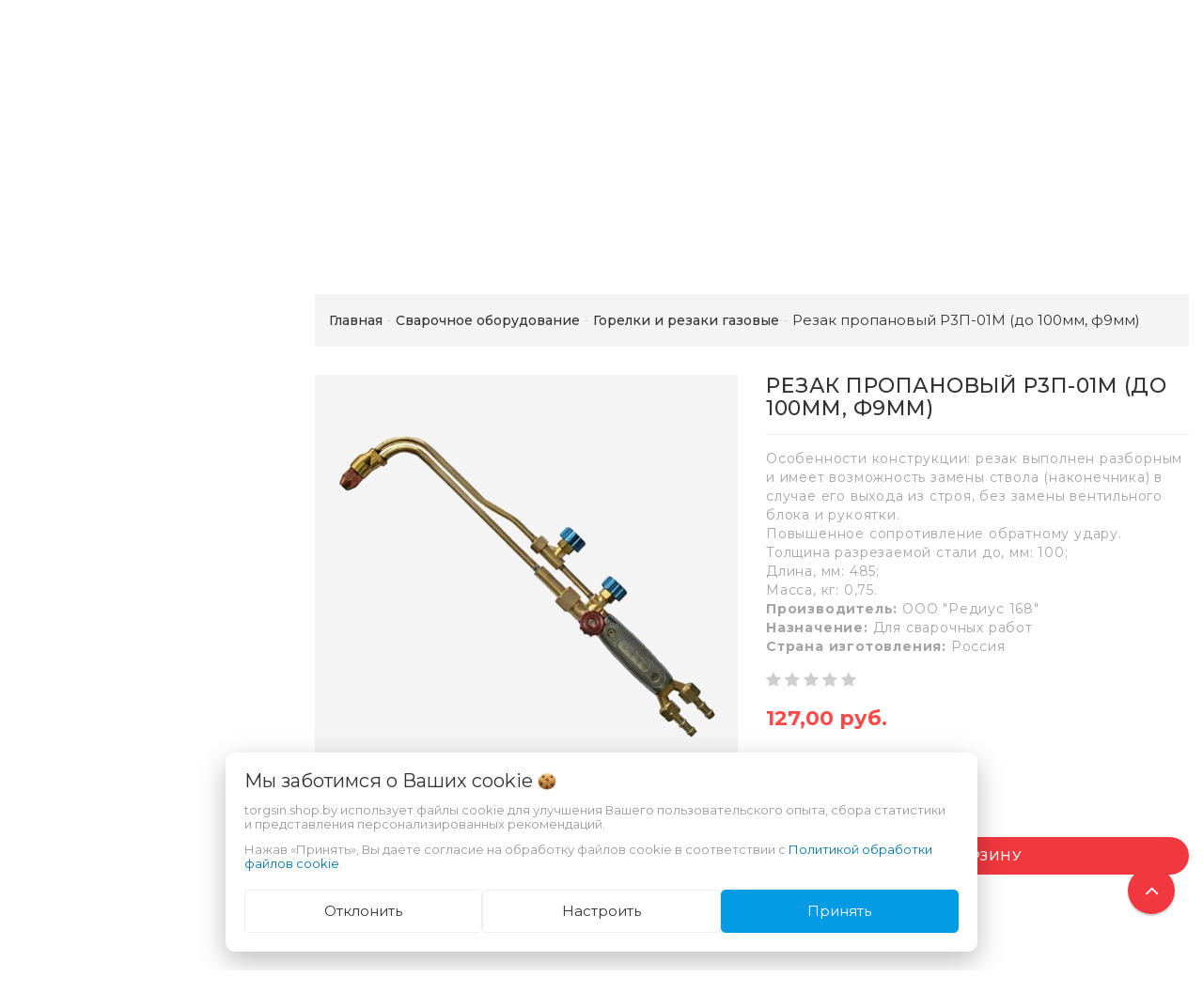

--- FILE ---
content_type: text/html; charset=UTF-8
request_url: https://torgsin.shop.by/svarochnoe_oborudovanie/rezaki_gorelki/rezak_propanovyy_r3p-01m_krass
body_size: 59999
content:
<!DOCTYPE html>
<html lang="ru">
    <head>
                                                        <title>купить Резак пропановый Р3П-01М, в Минске</title>
                    <meta http-equiv="Content-Type" content="text/html; charset=utf-8">
            <meta http-equiv="X-UA-Compatible" content="IE=edge">
                            <meta name="generator" content="beSeller.by">
                            <meta name="platform" content="beSeller.by">
                            <meta name="cms" content="beSeller.by">
                            <meta property="og:site_name" content="Продажа! Мотоблоки, культиваторы, мотопомпы, бензогенераторы, бетономешалки, электроинструмент, сварочные аппараты, домофоны, фотоловушки, купить за безналичный и наличный расчет">
                            <meta name="generator" content="beseller.by - SaaS-платформа для создания интернет-магазинов">
                            <meta name="yandex-verification" content="6c77cb588e244ec0"/>
<meta name="google-site-verification" content="JRHaauZ4FvpM4H_nQt2DoTaFdVQpy9VKekHn1CZiamw"/>

                            <meta name="keywords" content="Резак пропановый Р3П-01М цена, Резак пропановый Р3П-01М купить, Резак пропановый Р3П-01М в Минске">
                            <meta name="description" content="Резак пропановый Р3П-01М (до 100мм, ф9мм)  127 руб. - Особенности конструкции: резак выполнен разборным и имеет возможность замены ствола (наконечника) в случае его выхода из строя, без замены вентильного блока и...">
                            <meta property="og:title" content="купить Резак пропановый Р3П-01М, в Минске">
                            <meta property="og:description" content="Резак пропановый Р3П-01М (до 100мм, ф9мм)  127 руб. - Особенности конструкции: резак выполнен разборным и имеет возможность замены ствола (наконечника) в случае его выхода из строя, без замены вентильного блока и...">
                            <meta property="og:image" content="/pics/items/r3p-01m.jpg">
                            <meta property="og:type" content="product:item">
                            <meta property="og:url" content="https://torgsin.shop.by/svarochnoe_oborudovanie/rezaki_gorelki/rezak_propanovyy_r3p-01m_krass/">
                        <meta name="viewport" content="width=device-width, initial-scale=1">
                            <link rel="canonical" href="https://torgsin.shop.by/svarochnoe_oborudovanie/rezaki_gorelki/rezak_propanovyy_r3p-01m_krass/">
            <link rel="stylesheet" href="/manager/template/css?f=less/user/l-reset.css">
            <link rel="stylesheet" href="/manager/template/css?f=less/user/owl.carousel.min.css">
            <link rel="stylesheet" type="text/css" href="/manager/template/less?f=styles/less/theme.less&t=1769161904">
            <link rel="stylesheet" href="/styles/fontawesome/css/font-awesome.min.css">
            <link href="//fonts.googleapis.com/css?family=Montserrat:300,400,400i,500,700&subset=cyrillic" rel="stylesheet" type="text/css">
                            <link rel="shortcut icon" href="/favicon.ico?t=1485439380?t=1485439892?t=1485439967?t=1487153609?t=1487153658?t=1487153695" type="image/x-icon">
                                        <script src="/js/lozad.min.js"></script>
            <script src="/js/jquery-1.11.2.min.js"></script>
            <script src="/manager/template/js?char=utf-8&f=jquery.cookie.js,ok-ref-parse.js,ok-main-controller.js,ok-alt-scroll.js,ok-base.js,tab.js,tooltip.js,modal.js,validate.min.js,jquery.easing.min.js,ok-menu.js,ok-modifications.js,ok-viewed-products.js,ok-menu-more.js,ok-compare.js,ok-reviews.js,ok-favorite.js,ok-cart.js,ok-feedback.js,carousel.js,ok-auth.js,ok-form.js,jquery.easing.min.js,ok-findtips.js,jquery.materialripple.js,jquery.textarea_autosize.js,dropdown.js,ok-base-data-functions.js,pl-logo.js,jquery.zoom.min.js,ok-base-functions.js,jquery.simple-pagination.js,ok-subscribe.js,owl.carousel.min.js,ok-cart-calculate.js&t=1769161904"></script>

                                    <script>
                const TWIG_TRANSLATE = {"We care about your":"\u041c\u044b \u0437\u0430\u0431\u043e\u0442\u0438\u043c\u0441\u044f \u043e \u0412\u0430\u0448\u0438\u0445","uses cookies to improve your user experience":"\u0438\u0441\u043f\u043e\u043b\u044c\u0437\u0443\u0435\u0442 \u0444\u0430\u0439\u043b\u044b cookie \u0434\u043b\u044f\u00a0\u0443\u043b\u0443\u0447\u0448\u0435\u043d\u0438\u044f \u0412\u0430\u0448\u0435\u0433\u043e \u043f\u043e\u043b\u044c\u0437\u043e\u0432\u0430\u0442\u0435\u043b\u044c\u0441\u043a\u043e\u0433\u043e \u043e\u043f\u044b\u0442\u0430, \u0441\u0431\u043e\u0440\u0430 \u0441\u0442\u0430\u0442\u0438\u0441\u0442\u0438\u043a\u0438 \u0438\u00a0\u043f\u0440\u0435\u0434\u0441\u0442\u0430\u0432\u043b\u0435\u043d\u0438\u044f \u043f\u0435\u0440\u0441\u043e\u043d\u0430\u043b\u0438\u0437\u0438\u0440\u043e\u0432\u0430\u043d\u043d\u044b\u0445 \u0440\u0435\u043a\u043e\u043c\u0435\u043d\u0434\u0430\u0446\u0438\u0439","By clicking Accept":"\u041d\u0430\u0436\u0430\u0432 \u00ab\u041f\u0440\u0438\u043d\u044f\u0442\u044c\u00bb, \u0412\u044b \u0434\u0430\u0435\u0442\u0435 \u0441\u043e\u0433\u043b\u0430\u0441\u0438\u0435 \u043d\u0430\u00a0\u043e\u0431\u0440\u0430\u0431\u043e\u0442\u043a\u0443 \u0444\u0430\u0439\u043b\u043e\u0432 cookie \u0432\u00a0\u0441\u043e\u043e\u0442\u0432\u0435\u0442\u0441\u0442\u0432\u0438\u0438 \u0441","Cookie Policy":"\u041f\u043e\u043b\u0438\u0442\u0438\u043a\u043e\u0439 \u043e\u0431\u0440\u0430\u0431\u043e\u0442\u043a\u0438 \u0444\u0430\u0439\u043b\u043e\u0432 cookie","Reject":"\u041e\u0442\u043a\u043b\u043e\u043d\u0438\u0442\u044c","Tune":"\u041d\u0430\u0441\u0442\u0440\u043e\u0438\u0442\u044c","Accept":"\u041f\u0440\u0438\u043d\u044f\u0442\u044c","Back":"\u041d\u0430\u0437\u0430\u0434","Setting up files":"\u041d\u0430\u0441\u0442\u0440\u043e\u0439\u043a\u0430 \u0444\u0430\u0439\u043b\u043e\u0432","System files":"\u0421\u0438\u0441\u0442\u0435\u043c\u043d\u044b\u0435 \u0444\u0430\u0439\u043b\u044b","Advertising files":"\u0420\u0435\u043a\u043b\u0430\u043c\u043d\u044b\u0435 \u0444\u0430\u0439\u043b\u044b","Analytical files":"\u0410\u043d\u0430\u043b\u0438\u0442\u0438\u0447\u0435\u0441\u043a\u0438\u0435 \u0444\u0430\u0439\u043b\u044b","Necessary for the operation of the site":"\u041d\u0435\u043e\u0431\u0445\u043e\u0434\u0438\u043c\u044b \u0434\u043b\u044f \u0440\u0430\u0431\u043e\u0442\u044b \u0441\u0430\u0439\u0442\u0430 \u0438 \u043d\u0435 \u043c\u043e\u0433\u0443\u0442 \u0431\u044b\u0442\u044c \u043e\u0442\u043a\u043b\u044e\u0447\u0435\u043d\u044b. \u0412\u044b \u043c\u043e\u0436\u0435\u0442\u0435 \u043d\u0430\u0441\u0442\u0440\u043e\u0438\u0442\u044c \u0431\u0440\u0430\u0443\u0437\u0435\u0440, \u0447\u0442\u043e\u0431\u044b \u043e\u043d \u0431\u043b\u043e\u043a\u0438\u0440\u043e\u0432\u0430\u043b \u044d\u0442\u0438 \u0444\u0430\u0439\u043b\u044b cookie \u0438\u043b\u0438 \u0443\u0432\u0435\u0434\u043e\u043c\u043b\u044f\u043b \u0412\u0430\u0441 \u043e\u0431 \u0438\u0445 \u0438\u0441\u043f\u043e\u043b\u044c\u0437\u043e\u0432\u0430\u043d\u0438\u0438, \u043d\u043e \u0432 \u0442\u0430\u043a\u043e\u043c \u0441\u043b\u0443\u0447\u0430\u0435 \u0432\u043e\u0437\u043c\u043e\u0436\u043d\u043e, \u0447\u0442\u043e \u043d\u0435\u043a\u043e\u0442\u043e\u0440\u044b\u0435 \u0440\u0430\u0437\u0434\u0435\u043b\u044b \u0441\u0430\u0439\u0442\u0430 \u043d\u0435 \u0431\u0443\u0434\u0443\u0442 \u0440\u0430\u0431\u043e\u0442\u0430\u0442\u044c","Can be used for marketing":"\u041c\u043e\u0433\u0443\u0442 \u0438\u0441\u043f\u043e\u043b\u044c\u0437\u043e\u0432\u0430\u0442\u044c\u0441\u044f \u0434\u043b\u044f \u0446\u0435\u043b\u0435\u0439 \u043c\u0430\u0440\u043a\u0435\u0442\u0438\u043d\u0433\u0430 \u0438 \u0443\u043b\u0443\u0447\u0448\u0435\u043d\u0438\u044f \u043a\u0430\u0447\u0435\u0441\u0442\u0432\u0430 \u0440\u0435\u043a\u043b\u0430\u043c\u044b: \u043f\u0440\u0435\u0434\u043e\u0441\u0442\u0430\u0432\u043b\u0435\u043d\u0438\u0435 \u0431\u043e\u043b\u0435\u0435 \u0430\u043a\u0442\u0443\u0430\u043b\u044c\u043d\u043e\u0433\u043e \u0438 \u043f\u043e\u0434\u0445\u043e\u0434\u044f\u0449\u0435\u0433\u043e \u043a\u043e\u043d\u0442\u0435\u043d\u0442\u0430 \u0438 \u043f\u0435\u0440\u0441\u043e\u043d\u0430\u043b\u0438\u0437\u0438\u0440\u043e\u0432\u0430\u043d\u043d\u043e\u0433\u043e \u0440\u0435\u043a\u043b\u0430\u043c\u043d\u043e\u0433\u043e \u043c\u0430\u0442\u0435\u0440\u0438\u0430\u043b\u0430","May be used to collect data":"\u041c\u043e\u0433\u0443\u0442 \u0438\u0441\u043f\u043e\u043b\u044c\u0437\u043e\u0432\u0430\u0442\u044c\u0441\u044f \u0434\u043b\u044f \u0441\u0431\u043e\u0440\u0430 \u0434\u0430\u043d\u043d\u044b\u0445 \u043e \u0412\u0430\u0448\u0438\u0445 \u0438\u043d\u0442\u0435\u0440\u0435\u0441\u0430\u0445, \u043f\u043e\u0441\u0435\u0449\u0430\u0435\u043c\u044b\u0445 \u0441\u0442\u0440\u0430\u043d\u0438\u0446\u0430\u0445 \u0438 \u0438\u0441\u0442\u043e\u0447\u043d\u0438\u043a\u0430\u0445 \u0442\u0440\u0430\u0444\u0438\u043a\u0430, \u0447\u0442\u043e\u0431\u044b \u043e\u0446\u0435\u043d\u0438\u0432\u0430\u0442\u044c \u0438 \u0443\u043b\u0443\u0447\u0448\u0430\u0442\u044c \u0440\u0430\u0431\u043e\u0442\u0443 \u043d\u0430\u0448\u0435\u0433\u043e \u0441\u0430\u0439\u0442\u0430."};
                const IS_COOKIE_ON = false;
                let cookiesSettingsHead = null;
                if (IS_COOKIE_ON) {
                    cookiesSettingsHead = JSON.parse(localStorage.getItem('cookiesSettings'));
                    localStorage.removeItem("isRealCookies");
                } else {
                    localStorage.setItem('isRealCookies', 'true');
                    window.isRealCookies = localStorage.getItem('isRealCookies');
                }
            </script>
            <script src="/manager/template/js?char=utf-8&f=cookies.js&t=1769161904" defer></script>

                                    <script>
                window.googleAnaliticsScript = function() { 

  var _gaq = _gaq || [];
  _gaq.push(['_setAccount', 'UA-18164623-1']);
  _gaq.push(['_trackPageview']);

  (function() {
    var ga = document.createElement('script'); ga.type = 'text/javascript'; ga.async = true;
    ga.src = ('https:' == document.location.protocol ? 'https://ssl' : 'http://www') + '.google-analytics.com/ga.js';
    var s = document.getElementsByTagName('script')[0]; s.parentNode.insertBefore(ga, s);
  })();

 };
                if (IS_COOKIE_ON) {
                    if (cookiesSettingsHead && cookiesSettingsHead.isAnalyticalFiles) googleAnaliticsScript();
                } else {
                    if (window.isRealCookies) googleAnaliticsScript();
                }
            </script>
                        
                                                                            <script src="/manager/callMe/script?charset=utf8" defer></script>
                            
        
                                                                                <script type="application/ld+json">{"@context":"https:\/\/schema.org","@graph":[{"@type":"Organization","name":"Продажа! Мотоблоки, культиваторы, мотопомпы, бензогенераторы, бетономешалки, электроинструмент, сварочные аппараты, домофоны, фотоловушки, купить за безналичный и наличный расчет","url":"https:\/\/torgsin.shop.by","logo":"https:\/\/torgsin.shop.by\/pics\/logo.png?t=1707898048","contactPoint":{"@type":"ContactPoint","telephone":"0296107123","contactType":"sales","email":"amww@mail.ru","areaServed":"BY","availableLanguage":"Russian"},"@id":"https:\/\/torgsin.shop.by\/#organization"},{"@type":"WebSite","name":"Продажа! Мотоблоки, культиваторы, мотопомпы, бензогенераторы, бетономешалки, электроинструмент, сварочные аппараты, домофоны, фотоловушки, купить за безналичный и наличный расчет","url":"https:\/\/torgsin.shop.by","publisher":{"@id":"https:\/\/torgsin.shop.by\/#organization"},"inLanguage":"ru","potentialAction":{"@type":"SearchAction","target":"https:\/\/torgsin.shop.by\/find?findtext={search_term_string}","query":"search_term_string"},"@id":"https:\/\/torgsin.shop.by\/#website"}]}</script>
                <!-- Интернет-магазин создан на SaaS-платформе beseller.by -->
    </head>
    <body data-tplId="42" class="-aside">
                <div class="l-site">
            <div class="l-row l-content-box">
                <input type="hidden" id="statusBadgeText" class="hidden" value="Новинка,Под заказ,день,дня,дней">
<input type="hidden" id="cartWords" value="от">
<input type="hidden" id="menuMoreText" class="hidden" value="Еще...">
<header class="l-header">
    <div class="l-header-box">
        <div class="l-topbar-up">
            <div class="container">
                <div class="l-topbar-action">
    <div class="top-main-menu col-md-3 col-sm-12 col-xs-12 hidden-xs">
        <ul class="top-main-menu__list">
                            <li class="top-main-menu__li">
                    <a class="ok-menu-top__href" href="/info.xhtml">
                        <span class="ok-menu-top__text">О МАГАЗИНЕ</span>
                    </a>
                </li>
                    </ul>
    </div>
    <div class="ok-banner-top col-md-6 col-sm-12 col-xs-12">
                    <a href="tel:+375291111069"><span class="ok-telephone -tel-vel"><span class="ok-telephone__code">+375 29</span> <strong>111-10-69</strong></span></a> <a href="tel:+375298613430"><span class="ok-telephone -tel-mtc"><span class="ok-telephone__code">+375 29</span> <strong>861-34-30</strong></span></a> <a href="tel:+375297622806"><span class="ok-telephone -tel-life"><span class="ok-telephone__code">+375 25</span>&nbsp;<strong>762-28-06</strong></span></a> <a href="tel:+375173368080"><span class="ok-telephone -tel-city"><span class="ok-telephone__code">+375 17</span> <strong>336-80-80</strong></span></a> <a href="mailto:amww@mail.ru"><span class="ok-telephone -email">email<span class="ok-telephone__code"> <strong>amww@mail.ru</strong></span></span></a><strong>&nbsp;</strong>
            </div>
    <div class="auth-menu col-md-3 col-sm-12 col-xs-12">
        <div class="ok-auth" data-auth="">
			<span class="ok-auth__btn" data-auth-btn="">
				<span data-auth-info="" class="ok-auth__info">
                    <i class="fa fa-user" aria-hidden="true"></i> Вход
                </span>
			</span>
            <div class="ok-profile">
                <ul class="ok-profile-menu" id="ok-profile-menu">
                    <li>
                        <a class="ok-profile__href" href="/orders.xhtml" rel="nofollow">
                            <i class="ok-profile__icon fa fa-history"></i>
                            <span class="ok-profile__text">История заказов</span>
                        </a>
                    </li>
                    <li>
                        <a data-toggle="modal" data-target=".ok-modal-userinfo" class="ok-open-modal-userinfo ok-profile__href" href="#">
                            <i class="ok-profile__icon fa fa-list-ul"></i>
                            <span class="ok-profile__text">Личные данные</span>
                        </a>
                    </li>
                    <li>
                        <a data-toggle="modal" data-target=".ok-modal-address" class="ok-open-modal-address ok-profile__href" href="#">
                            <i class="ok-profile__icon fa fa-home"></i>
                            <span class="ok-profile__text">Мои адреса</span>
                        </a>
                    </li>
                    <li>
                        <a class="ok-profile__href" href="/user/exit/" rel="nofollow">
                            <i class="ok-profile__icon fa fa-sign-out"></i>
                            <span class="ok-profile__text">Выход</span>
                        </a>
                    </li>
                </ul>
            </div>
            <div class="ok-enter -form-theme-mini">
                <ul class="-btn-together -mb-article-half" role="tablist">
                    <li href="#enter" class="ok-btn-signin -width-half active" data-toggle="tab" aria-controls="enter" role="tab" aria-expanded="true">
                        Вход
                    </li>
                    <li href="#registration" class="ok-btn-register -width-half" data-toggle="tab" role="tab" aria-controls="registration"
                        data-register-url="/user/register/modal/" aria-expanded="false">Регистрация
                    </li>
                    <li href="#restore" class="ok-btn-restore -width-half hidden" data-toggle="tab" role="tab" aria-controls="restore" aria-expanded="false">
                        Восстановить
                    </li>
                </ul>
                <div class="tab-content">
                    <div role="tabpanel" class="tab-pane active" id="enter">
                        <form class="ok-form" data-auth-shoplogin="" data-form-validate="login">
                            <input type="hidden" name="_token" value="bkIjU2I4Otwt4iSEjKXUJLgTJSYspBd2HVuoNYct" autocomplete="off">
                            <div class="data-input-check">
                                <label class="control-label" for="">Ваш email<span class="require_fields">*</span>
                                </label><input class="form-control form-group  require_fields required data-input-check -state-empty" type="text" placeholder="" name="log_email">
                            </div>
                            <div class="data-input-check">
                                <label class="control-label" for="">Пароль<span class="require_fields">*</span>
                                </label>
                                <span class="input-group"><input class="form-control  require_fields required data-input-check -state-empty" type="password" placeholder="" name="log_password">
									<span class="input-group-addon">
										<a class="ok-enter__restore-href" id="restore_btn">
											<span class="fa fa-support"></span>
										</a>
									</span>
								</span>
                            </div>
                            <div class="ok-form-row">
                                <button class="ok-btn -btn-theme-action -width-full" data-btn-validate="login">Войти</button>
                            </div>
                        </form>
                    </div>
                    <div role="tabpanel" class="tab-pane" id="restore">
    <form class="ok-form" onsubmit="restore(this); return false">
        <input type="hidden" name="_token" value="bkIjU2I4Otwt4iSEjKXUJLgTJSYspBd2HVuoNYct" autocomplete="off">
        <div class="ok-form-row">
            <div class="has-success">
                <div id="restore-msg" class="help-block"></div>
            </div>
        </div>
        <div class="data-input-check">
            <label class="control-label" for="">Ваш email<span class="require_fields">*</span>
            </label><input class="form-control form-group " type="text" placeholder="" name="log_email">
        </div>
        <div class="ok-form-row">
            <button class="ok-btn -btn-theme-action -width-full">Воcстановить</button>
        </div>
    </form>
</div>
                    <div role="tabpanel" class="tab-pane" id="registration"></div>
                </div>
            </div>
            <div class="modal fade ok-modal-userinfo" tabindex="-1" role="dialog" aria-labelledby="mySmallModalLabel" aria-hidden="true">
    <div class="modal-dialog">
        <div class="modal-content">
            <button type="button" class="close" data-dismiss="modal" aria-label="Close">
                <span aria-hidden="true" class="fa fa-close"></span>
            </button>
            <p class="h3">Личные данные</p>
            <div class="ok-form-row f-size-medium">
                Здесь Вы можете указать/изменить личные данные для максимально комфортного взаимодействия с магазином.
            </div>
            <form class="ok-form" data-auth-setprofile="">
                <input type="hidden" name="_token" value="bkIjU2I4Otwt4iSEjKXUJLgTJSYspBd2HVuoNYct" autocomplete="off">
                <div class="data-input-check">
                    <label class="control-label" for="profile_password">Пароль<span class="require_fields">*</span>
                    </label><input class="form-control form-group " type="password" placeholder="" name="profile_password" id="profile_password" autocomplete="off">
                </div>
                <div class="data-input-check">
                    <label class="control-label" for="profile_email">Контактный e-mail
                    </label><input class="form-control form-group " type="text" placeholder="" name="profile_email" id="profile_email" readonly>
                </div>
                <div class="data-input-check">
                    <label class="control-label" for="profile_phone">Телефон</label>
                    <input class="form-control form-group " type="text" placeholder="+375 (XX) XXX-XX-XX" name="profile_phone" id="profile_phone">
                </div>
                <div class="data-input-check">
                    <label class="control-label" for="profile_surname">Фамилия</label>
                    <input class="form-control form-group " type="text" placeholder="" name="profile_surname" id="profile_surname">
                </div>
                <div class="data-input-check">
                    <label class="control-label" for="profile_name">Имя</label>
                    <input class="form-control form-group " type="text" placeholder="" name="profile_name" id="profile_name">
                </div>
                <div class="data-input-check">
                    <label class="control-label" for="profile_patronym">Отчество</label>
                    <input class="form-control form-group " type="text" placeholder="" name="profile_patronym" id="profile_patronym">
                </div>
                <div class="has-error">
                    <div class="ok-error help-block"></div>
                </div>
                <div class="-mt-article">
                    <button class="ok-btn -btn-theme-action -width-full">Изменить</button>
                </div>
            </form>
        </div>
    </div>
</div>
            <div class="modal ok-modal-address" tabindex="-1" role="dialog" aria-labelledby="mySmallModalLabel" aria-hidden="true">
                <div class="modal-backdrop fade in" style="height: 1101px;"></div>
            </div>
        </div>
    </div>
</div>
            </div>
        </div>
        <section class="l-topbar-content">
            <div class="container">
                <div class="row">
                    <div class="ok-shop-logo-box col-lg-3 col-md-3 col-sm-4 col-xs-4">
                        <div class="ok-shop-logo">
                            <a href="/">
                                <img src="/pics/logo.png?t=1707898048" alt="Продажа! Мотоблоки, культиваторы, мотопомпы, бензогенераторы, бетономешалки, электроинструмент, сварочные аппараты, домофоны, фотоловушки, купить за безналичный и наличный расчет" title="Продажа! Мотоблоки, культиваторы, мотопомпы, бензогенераторы, бетономешалки, электроинструмент, сварочные аппараты, домофоны, фотоловушки, купить за безналичный и наличный расчет">
                            </a>
                        </div>
                    </div>
                    <div class="ok-search-box col-lg-6 col-md-5 col-sm-4">
                        <div class="input-group search-wrapper">
                            <input placeholder="поиск" class="ok-search-input -state-empty" autocomplete="off" data-findtips="" type="text"
                                   id="findtext" name="findtext" value="" data-status="off">
                            <button type="submit" class="ok-search__btn">
                                <i class="fa fa-search"></i>
                            </button>
                            <div class="ok-find-tips-wrapper" style="display: none;">
                                <div id="findTips" class="ok-find-tips clearfix"></div>
                            </div>
                        </div>
                    </div>
                    <div class="ok-shcart-box -state-disabled" data-cart-box="">
                        <button class="ok-shcart__btn ok-shcart__ico" data-url="/shcart/" data-cart-icon="">
                            <svg xmlns="http://www.w3.org/2000/svg" xmlns:xlink="http://www.w3.org/1999/xlink" version="1.1" id="sh-cart" x="0px"
                                 y="0px" viewbox="0 0 510 510" xml:space="preserve">
								<path d="M153,408c-28.05,0-51,22.95-51,51s22.95,51,51,51s51-22.95,51-51S181.05,408,153,408z M0,0v51h51l91.8,193.8L107.1,306c-2.55,7.65-5.1,17.85-5.1,25.5c0,28.05,22.95,51,51,51h306v-51H163.2c-2.55,0-5.1-2.55-5.1-5.1v-2.551l22.95-43.35h188.7c20.4,0,35.7-10.2,43.35-25.5L504.9,89.25c5.1-5.1,5.1-7.65,5.1-12.75c0-15.3-10.2-25.5-25.5-25.5H107.1L84.15,0H0z M408,408c-28.05,0-51,22.95-51,51s22.95,51,51,51s51-22.95,51-51S436.05,408,408,408z"></path>
							</svg>
                            Корзина
                            <span class="product-counter" data-cartcount=""></span>
                        </button>
                        <div class="ok-shcart-popup">
                            <div class="ok-shcart -form-theme-mini">
                                <div class="ok-shcart__cont">
                                    <div class="ok-shcart__cont-inner" data-shcart-items=""></div>
                                </div>
                                <div class="ok-shcart__footer" data-shcart-footer="">
                                    <div class="ok-shcart__footer-inner">
                                        <p class="ok-shcart__total-info clearfix">
                                            <span class="ok-shcart__total-title">Итого</span>
                                            <span class="ok-shcart__total-price">
												<span class="ok-shcart__total" data-shcart-total=""></span>
												<span data-shcart-suffix=""></span>
											</span>
                                        </p>
                                        <p class="ok-shcart__total-add-info">Не включая стоимость доставки</p>
                                        <p class="text-center">
                                            <a class="ok-btn -btn-theme-action" data-gtm-id="order-send-menu" rel="nofollow"
                                               data-url="/shcart/">Оформить</a>
                                        </p>
                                    </div>
                                </div>
                            </div>
                        </div>
                    </div>
                    <div class="compare-box hidden-xs">
                        <a rel="nofollow" data-url="/compare/">
                            <svg xmlns="http://www.w3.org/2000/svg" xmlns:xlink="http://www.w3.org/1999/xlink" version="1.1" id="Capa_1" x="0px"
                                 y="0px" viewbox="0 0 460 460" xml:space="preserve">
								<path d="M279.27,392.188h-30.51V112.579h128.58l-54.464,86.423c-2.762,4.382-1.448,10.176,2.935,12.937c1.554,0.98,3.282,1.445,4.992,1.445c3.115,0,6.161-1.551,7.944-4.378l47.235-74.954l47.233,74.954c2.763,4.382,8.557,5.696,12.938,2.933c4.382-2.761,5.694-8.555,2.933-12.937l-54.462-86.423h0.688c8.029,0,14.539-6.51,14.539-14.539c0-8.028-6.509-14.538-14.539-14.538H288.356c-6.04-8.786-14.954-15.438-25.39-18.596C261.475,48.005,247.289,34.75,230,34.75c-17.29,0-31.475,13.255-32.967,30.156c-10.436,3.158-19.35,9.81-25.389,18.596H64.688c-8.03,0-14.54,6.51-14.54,14.538c0,8.029,6.509,14.539,14.54,14.539h0.688l-54.464,86.423c-2.762,4.382-1.448,10.176,2.934,12.937c1.554,0.98,3.283,1.445,4.992,1.445c3.114,0,6.162-1.551,7.945-4.378l47.235-74.954l47.234,74.954c2.762,4.382,8.555,5.696,12.937,2.933c4.383-2.761,5.696-8.555,2.935-12.937l-54.463-86.423h128.58v279.607h-30.509c-18.259,0-33.062,14.804-33.062,33.063h164.661C312.331,406.99,297.528,392.188,279.27,392.188z"></path>
                                <path d="M143.035,223.359H5c-2.761,0-5,2.238-5,5c0,40.813,33.204,74.017,74.018,74.017c40.813,0,74.018-33.204,74.018-74.017C148.035,225.598,145.796,223.359,143.035,223.359z"></path>
                                <path d="M455,223.359H316.965c-2.761,0-5,2.238-5,5c0,40.813,33.204,74.017,74.019,74.017c40.813,0,74.017-33.204,74.017-74.017C460,225.598,457.761,223.359,455,223.359z"></path>
							</svg>
                            Сравнение
                            <span class="product-counter" data-compare-count=""></span>
                        </a>
                    </div>
                    <div class="favorite-box ok-shcart-box -state-disabled">
                        <div class="favorite-button">
                            <i class="fa fa-heart"></i>
                            Избранное
                            <span class="product-counter" data-favorite-count=""></span>
                        </div>
                        <div class="ok-shcart-popup">
                            <div class="ok-shcart -form-theme-mini">
                                <div class="ok-shcart__cont">
                                    <div class="ok-shcart__cont-inner" data-favorite-items=""></div>
                                </div>
                            </div>
                        </div>
                    </div>
                </div>
            </div>
        </section>
                <div class="l-topbar ">
            <div class="container">
                <div class="row">
                    <div class="ok-menu-top clearfix">
                        <div class="categories-opener">
                            <div class="categories-opener-button">
                                <i class="fa fa-bars"></i>
                                <span>Категории</span>
                            </div>
                            <ul role="menu" class="categories-list">
                                                                                                                                                                                    <li class="category " data-menu-item-id="15365">
                                        <a href="/Akcii_i_skidki/">
                                            <span class="category-name">Акции, скидки, уценка</span>
                                                                                    </a>
                                                                            </li>
                                                                                                                                                                                    <li class="category " data-menu-item-id="3525">
                                        <a href="/avto_tovary/">
                                            <span class="category-name">Авто товары</span>
                                                                                            <i class="fa" aria-hidden="true"></i>
                                                                                    </a>
                                                                                    <div class="sub-menu" data-menu-item-id="3525">
                                                <ul class="clearfix">
                                                                                                            <li class="sub-category">
                                                            <a href="/avto_tovary/instrument/">
                                                                <span class="category-name">Инструмент для СТО и гаражей</span>
                                                            </a>
                                                                                                                            <ul>
                                                                                                                                            <li>
                                                                            <a class="theme-link"
                                                                               href="/avto_tovary/instrument/domkrat/">
                                                                                Домкраты
                                                                            </a>
                                                                        </li>
                                                                                                                                            <li>
                                                                            <a class="theme-link"
                                                                               href="/avto_tovary/instrument/kran_gidravlicheskiy/">
                                                                                Кран гидравлический (Гусь)
                                                                            </a>
                                                                        </li>
                                                                                                                                            <li>
                                                                            <a class="theme-link"
                                                                               href="/avto_tovary/instrument/nabory-golovok/">
                                                                                Наборы головок
                                                                            </a>
                                                                        </li>
                                                                                                                                            <li>
                                                                            <a class="theme-link"
                                                                               href="/avto_tovary/instrument/golovki_bity/">
                                                                                Наборы: Головки и биты
                                                                            </a>
                                                                        </li>
                                                                                                                                            <li>
                                                                            <a class="theme-link"
                                                                               href="/avto_tovary/instrument/klyuchi_rozhkovye/">
                                                                                Ключи рожковые
                                                                            </a>
                                                                        </li>
                                                                                                                                            <li>
                                                                            <a class="theme-link"
                                                                               href="/avto_tovary/instrument/klyuchi_nakidnye/">
                                                                                Ключи накидные
                                                                            </a>
                                                                        </li>
                                                                                                                                            <li>
                                                                            <a class="theme-link"
                                                                               href="/avto_tovary/instrument/klyuchi_sharnirnye/">
                                                                                Ключи шарнирные
                                                                            </a>
                                                                        </li>
                                                                                                                                            <li>
                                                                            <a class="theme-link"
                                                                               href="/avto_tovary/instrument/Kantovatel_dvigatelya/">
                                                                                Кантователь двигателя
                                                                            </a>
                                                                        </li>
                                                                                                                                            <li>
                                                                            <a class="theme-link"
                                                                               href="/avto_tovary/instrument/klyuchi_kombinirovannye/">
                                                                                ключи комбинированные
                                                                            </a>
                                                                        </li>
                                                                                                                                            <li>
                                                                            <a class="theme-link"
                                                                               href="/avto_tovary/instrument/klyuch_dinamometricheskiy/">
                                                                                Ключ динамометрический
                                                                            </a>
                                                                        </li>
                                                                                                                                            <li>
                                                                            <a class="theme-link"
                                                                               href="/avto_tovary/instrument/multiplikator/">
                                                                                Мультипликатор
                                                                            </a>
                                                                        </li>
                                                                                                                                            <li>
                                                                            <a class="theme-link"
                                                                               href="/avto_tovary/instrument/maslootsosy-dlya-sto/">
                                                                                Маслоотсосы для СТО
                                                                            </a>
                                                                        </li>
                                                                                                                                            <li>
                                                                            <a class="theme-link"
                                                                               href="/avto_tovary/instrument/nagnetateli-masla-smazki/">
                                                                                Нагнетатели масла, смазки
                                                                            </a>
                                                                        </li>
                                                                                                                                            <li>
                                                                            <a class="theme-link"
                                                                               href="/avto_tovary/instrument/nabory_avtoinstrumenta/">
                                                                                Наборы Автоинструмента
                                                                            </a>
                                                                        </li>
                                                                                                                                            <li>
                                                                            <a class="theme-link"
                                                                               href="/avto_tovary/instrument/universalnye_nabory/">
                                                                                Универсальные наборы
                                                                            </a>
                                                                        </li>
                                                                                                                                            <li>
                                                                            <a class="theme-link"
                                                                               href="/avto_tovary/instrument/nabory_otvertok/">
                                                                                Наборы отверток
                                                                            </a>
                                                                        </li>
                                                                                                                                            <li>
                                                                            <a class="theme-link"
                                                                               href="/avto_tovary/instrument/yaschiki_dlya_instrumenta/">
                                                                                Тележки инструментальные
                                                                            </a>
                                                                        </li>
                                                                                                                                            <li>
                                                                            <a class="theme-link"
                                                                               href="/avto_tovary/instrument/semnik_pruzhin/">
                                                                                Съемник пружин
                                                                            </a>
                                                                        </li>
                                                                                                                                            <li>
                                                                            <a class="theme-link"
                                                                               href="/avto_tovary/instrument/Stoyka_transmissionnaya/">
                                                                                Стойка трансмиссионная
                                                                            </a>
                                                                        </li>
                                                                                                                                            <li>
                                                                            <a class="theme-link"
                                                                               href="/avto_tovary/instrument/press_gidravlicheskiy/">
                                                                                Пресс гидравлический
                                                                            </a>
                                                                        </li>
                                                                                                                                            <li>
                                                                            <a class="theme-link"
                                                                               href="/avto_tovary/instrument/Shtangencirkul/">
                                                                                Штангенциркуль
                                                                            </a>
                                                                        </li>
                                                                                                                                    </ul>
                                                                                                                    </li>
                                                                                                            <li class="sub-category">
                                                            <a href="/avto_tovary/avtomobilnyy_kompressor2/">
                                                                <span class="category-name">Автомобильный компрессор</span>
                                                            </a>
                                                                                                                    </li>
                                                                                                            <li class="sub-category">
                                                            <a href="/avto_tovary/akkumulyatory_avtomobilnye/">
                                                                <span class="category-name">Автомобильные акумуляторы</span>
                                                            </a>
                                                                                                                            <ul>
                                                                                                                                            <li>
                                                                            <a class="theme-link"
                                                                               href="/avto_tovary/akkumulyatory_avtomobilnye/emkost_45_ah/">
                                                                                Емкость 45 Ah
                                                                            </a>
                                                                        </li>
                                                                                                                                            <li>
                                                                            <a class="theme-link"
                                                                               href="/avto_tovary/akkumulyatory_avtomobilnye/emkost_50_ah/">
                                                                                Емкость 50 Ah
                                                                            </a>
                                                                        </li>
                                                                                                                                            <li>
                                                                            <a class="theme-link"
                                                                               href="/avto_tovary/akkumulyatory_avtomobilnye/emkost_53_ah/">
                                                                                Емкость 53 Ah
                                                                            </a>
                                                                        </li>
                                                                                                                                            <li>
                                                                            <a class="theme-link"
                                                                               href="/avto_tovary/akkumulyatory_avtomobilnye/emkost_55_ah/">
                                                                                Емкость 55 Ah
                                                                            </a>
                                                                        </li>
                                                                                                                                            <li>
                                                                            <a class="theme-link"
                                                                               href="/avto_tovary/akkumulyatory_avtomobilnye/emkost_60_ah/">
                                                                                Емкость 60 Ah
                                                                            </a>
                                                                        </li>
                                                                                                                                            <li>
                                                                            <a class="theme-link"
                                                                               href="/avto_tovary/akkumulyatory_avtomobilnye/emkost_62_ah/">
                                                                                Емкость 62 Ah
                                                                            </a>
                                                                        </li>
                                                                                                                                            <li>
                                                                            <a class="theme-link"
                                                                               href="/avto_tovary/akkumulyatory_avtomobilnye/emkost_64_ah/">
                                                                                Емкость 64 Ah
                                                                            </a>
                                                                        </li>
                                                                                                                                            <li>
                                                                            <a class="theme-link"
                                                                               href="/avto_tovary/akkumulyatory_avtomobilnye/emkost_65_ah/">
                                                                                Емкость 65 Ah
                                                                            </a>
                                                                        </li>
                                                                                                                                            <li>
                                                                            <a class="theme-link"
                                                                               href="/avto_tovary/akkumulyatory_avtomobilnye/emkost_66_ah/">
                                                                                Емкость 66 Ah
                                                                            </a>
                                                                        </li>
                                                                                                                                            <li>
                                                                            <a class="theme-link"
                                                                               href="/avto_tovary/akkumulyatory_avtomobilnye/emkost_70_ah/">
                                                                                Емкость 70 Ah
                                                                            </a>
                                                                        </li>
                                                                                                                                            <li>
                                                                            <a class="theme-link"
                                                                               href="/avto_tovary/akkumulyatory_avtomobilnye/emkost_75_ah/">
                                                                                Емкость 75 Ah
                                                                            </a>
                                                                        </li>
                                                                                                                                            <li>
                                                                            <a class="theme-link"
                                                                               href="/avto_tovary/akkumulyatory_avtomobilnye/emkost_77_ah/">
                                                                                Емкость 77 Ah
                                                                            </a>
                                                                        </li>
                                                                                                                                            <li>
                                                                            <a class="theme-link"
                                                                               href="/avto_tovary/akkumulyatory_avtomobilnye/emkost_90_ah/">
                                                                                Емкость 90 Ah
                                                                            </a>
                                                                        </li>
                                                                                                                                            <li>
                                                                            <a class="theme-link"
                                                                               href="/avto_tovary/akkumulyatory_avtomobilnye/emkost_95_ah/">
                                                                                Емкость 95 Ah
                                                                            </a>
                                                                        </li>
                                                                                                                                            <li>
                                                                            <a class="theme-link"
                                                                               href="/avto_tovary/akkumulyatory_avtomobilnye/emkost_100_ah/">
                                                                                Емкость 100 Ah
                                                                            </a>
                                                                        </li>
                                                                                                                                            <li>
                                                                            <a class="theme-link"
                                                                               href="/avto_tovary/akkumulyatory_avtomobilnye/emkost_105_ah/">
                                                                                Емкость 105 Ah
                                                                            </a>
                                                                        </li>
                                                                                                                                            <li>
                                                                            <a class="theme-link"
                                                                               href="/avto_tovary/akkumulyatory_avtomobilnye/emkost_110_ah/">
                                                                                Емкость 110 Ah
                                                                            </a>
                                                                        </li>
                                                                                                                                            <li>
                                                                            <a class="theme-link"
                                                                               href="/avto_tovary/akkumulyatory_avtomobilnye/emkost_140_ah/">
                                                                                Емкость 140 Ah
                                                                            </a>
                                                                        </li>
                                                                                                                                            <li>
                                                                            <a class="theme-link"
                                                                               href="/avto_tovary/akkumulyatory_avtomobilnye/emkost_190_ah/">
                                                                                Емкость 190 Ah
                                                                            </a>
                                                                        </li>
                                                                                                                                            <li>
                                                                            <a class="theme-link"
                                                                               href="/avto_tovary/akkumulyatory_avtomobilnye/emkost_215_ah/">
                                                                                Емкость 215 Ah
                                                                            </a>
                                                                        </li>
                                                                                                                                            <li>
                                                                            <a class="theme-link"
                                                                               href="/avto_tovary/akkumulyatory_avtomobilnye/emkost_225_ah/">
                                                                                Емкость 225 Ah
                                                                            </a>
                                                                        </li>
                                                                                                                                            <li>
                                                                            <a class="theme-link"
                                                                               href="/avto_tovary/akkumulyatory_avtomobilnye/emkost_230_ah/">
                                                                                Емкость 230Ah / 240Ah
                                                                            </a>
                                                                        </li>
                                                                                                                                    </ul>
                                                                                                                    </li>
                                                                                                            <li class="sub-category">
                                                            <a href="/avto_tovary/avtopylesosy/">
                                                                <span class="category-name">Автопылесосы</span>
                                                            </a>
                                                                                                                    </li>
                                                                                                            <li class="sub-category">
                                                            <a href="/avto_tovary/moyki_vysokogo_davleniya/">
                                                                <span class="category-name">Мойки высокого давления</span>
                                                            </a>
                                                                                                                            <ul>
                                                                                                                                            <li>
                                                                            <a class="theme-link"
                                                                               href="/avto_tovary/moyki_vysokogo_davleniya/minimoyki-bort/">
                                                                                Минимойки Bort
                                                                            </a>
                                                                        </li>
                                                                                                                                            <li>
                                                                            <a class="theme-link"
                                                                               href="/avto_tovary/moyki_vysokogo_davleniya/minimoyki-dgm/">
                                                                                Минимойки DGM
                                                                            </a>
                                                                        </li>
                                                                                                                                            <li>
                                                                            <a class="theme-link"
                                                                               href="/avto_tovary/moyki_vysokogo_davleniya/minimoyki-champion/">
                                                                                Минимойки Champion
                                                                            </a>
                                                                        </li>
                                                                                                                                            <li>
                                                                            <a class="theme-link"
                                                                               href="/avto_tovary/moyki_vysokogo_davleniya/minimojki-crown/">
                                                                                Минимойки Crown
                                                                            </a>
                                                                        </li>
                                                                                                                                            <li>
                                                                            <a class="theme-link"
                                                                               href="/avto_tovary/moyki_vysokogo_davleniya/daewoo-3/">
                                                                                Минимойки DAEWOO
                                                                            </a>
                                                                        </li>
                                                                                                                                            <li>
                                                                            <a class="theme-link"
                                                                               href="/avto_tovary/moyki_vysokogo_davleniya/minimojki-dwt/">
                                                                                Минимойки DWT
                                                                            </a>
                                                                        </li>
                                                                                                                                            <li>
                                                                            <a class="theme-link"
                                                                               href="/avto_tovary/moyki_vysokogo_davleniya/Eco7/">
                                                                                Минимойки Eco
                                                                            </a>
                                                                        </li>
                                                                                                                                            <li>
                                                                            <a class="theme-link"
                                                                               href="/avto_tovary/moyki_vysokogo_davleniya/mojki-vyisokogo-davleniya-eland/">
                                                                                Минимойки Eland
                                                                            </a>
                                                                        </li>
                                                                                                                                            <li>
                                                                            <a class="theme-link"
                                                                               href="/avto_tovary/moyki_vysokogo_davleniya/minimojki-skiper/">
                                                                                Минимойки SKIPER
                                                                            </a>
                                                                        </li>
                                                                                                                                            <li>
                                                                            <a class="theme-link"
                                                                               href="/avto_tovary/moyki_vysokogo_davleniya/karcher/">
                                                                                Минимойки Karcher
                                                                            </a>
                                                                        </li>
                                                                                                                                            <li>
                                                                            <a class="theme-link"
                                                                               href="/avto_tovary/moyki_vysokogo_davleniya/minimoyki-hyundai/">
                                                                                Минимойки Hyundai
                                                                            </a>
                                                                        </li>
                                                                                                                                            <li>
                                                                            <a class="theme-link"
                                                                               href="/avto_tovary/moyki_vysokogo_davleniya/PATRIOT/">
                                                                                Минимойки PATRIOT
                                                                            </a>
                                                                        </li>
                                                                                                                                            <li>
                                                                            <a class="theme-link"
                                                                               href="/avto_tovary/moyki_vysokogo_davleniya/minimoyki-makita/">
                                                                                Минимойки MAKITA
                                                                            </a>
                                                                        </li>
                                                                                                                                            <li>
                                                                            <a class="theme-link"
                                                                               href="/avto_tovary/moyki_vysokogo_davleniya/ryobi13/">
                                                                                Минимойки Ryobi
                                                                            </a>
                                                                        </li>
                                                                                                                                            <li>
                                                                            <a class="theme-link"
                                                                               href="/avto_tovary/moyki_vysokogo_davleniya/minimojki-lifan/">
                                                                                Минимойки Lifan
                                                                            </a>
                                                                        </li>
                                                                                                                                            <li>
                                                                            <a class="theme-link"
                                                                               href="/avto_tovary/moyki_vysokogo_davleniya/WORTEX15/">
                                                                                Минимойки WORTEX
                                                                            </a>
                                                                        </li>
                                                                                                                                    </ul>
                                                                                                                    </li>
                                                                                                            <li class="sub-category">
                                                            <a href="/avto_tovary/leb-dki-dlya-avtomobilya/">
                                                                <span class="category-name">Лебёдки для автомобиля</span>
                                                            </a>
                                                                                                                    </li>
                                                                                                            <li class="sub-category">
                                                            <a href="/avto_tovary/nasosyi-dlya-perekachki-gsm/">
                                                                <span class="category-name">Насосы для перекачки ГСМ</span>
                                                            </a>
                                                                                                                    </li>
                                                                                                            <li class="sub-category">
                                                            <a href="/avto_tovary/pusko-zaryadnye_ustroystva/">
                                                                <span class="category-name">Пуско/Зарядные устройства</span>
                                                            </a>
                                                                                                                            <ul>
                                                                                                                                            <li>
                                                                            <a class="theme-link"
                                                                               href="/avto_tovary/pusko-zaryadnye_ustroystva/AURORA2/">
                                                                                AURORA
                                                                            </a>
                                                                        </li>
                                                                                                                                            <li>
                                                                            <a class="theme-link"
                                                                               href="/avto_tovary/pusko-zaryadnye_ustroystva/Edon5/">
                                                                                Edon
                                                                            </a>
                                                                        </li>
                                                                                                                                            <li>
                                                                            <a class="theme-link"
                                                                               href="/avto_tovary/pusko-zaryadnye_ustroystva/DGM3/">
                                                                                DGM
                                                                            </a>
                                                                        </li>
                                                                                                                                            <li>
                                                                            <a class="theme-link"
                                                                               href="/avto_tovary/pusko-zaryadnye_ustroystva/DAEWOO9/">
                                                                                DAEWOO
                                                                            </a>
                                                                        </li>
                                                                                                                                            <li>
                                                                            <a class="theme-link"
                                                                               href="/avto_tovary/pusko-zaryadnye_ustroystva/FUBAG3/">
                                                                                FUBAG
                                                                            </a>
                                                                        </li>
                                                                                                                                            <li>
                                                                            <a class="theme-link"
                                                                               href="/avto_tovary/pusko-zaryadnye_ustroystva/telwin5/">
                                                                                Telwin
                                                                            </a>
                                                                        </li>
                                                                                                                                            <li>
                                                                            <a class="theme-link"
                                                                               href="/avto_tovary/pusko-zaryadnye_ustroystva/solaris3/">
                                                                                Solaris
                                                                            </a>
                                                                        </li>
                                                                                                                                            <li>
                                                                            <a class="theme-link"
                                                                               href="/avto_tovary/pusko-zaryadnye_ustroystva/PATRIOT18/">
                                                                                PATRIOT
                                                                            </a>
                                                                        </li>
                                                                                                                                    </ul>
                                                                                                                    </li>
                                                                                                    </ul>
                                            </div>
                                                                            </li>
                                                                                                                                                                                    <li class="category " data-menu-item-id="70">
                                        <a href="/bytovaya_tehnika/">
                                            <span class="category-name">Бытовая техника</span>
                                                                                            <i class="fa" aria-hidden="true"></i>
                                                                                    </a>
                                                                                    <div class="sub-menu" data-menu-item-id="70">
                                                <ul class="clearfix">
                                                                                                            <li class="sub-category">
                                                            <a href="/bytovaya_tehnika/Samogonnye_apparaty_distilyatory_/">
                                                                <span class="category-name">Дистиляторы бытовые</span>
                                                            </a>
                                                                                                                    </li>
                                                                                                            <li class="sub-category">
                                                            <a href="/bytovaya_tehnika/obogrevateli/">
                                                                <span class="category-name">Обогреватели </span>
                                                            </a>
                                                                                                                            <ul>
                                                                                                                                            <li>
                                                                            <a class="theme-link"
                                                                               href="/bytovaya_tehnika/obogrevateli/gazovye_obogrevateli/">
                                                                                Газовые обогреватели
                                                                            </a>
                                                                        </li>
                                                                                                                                            <li>
                                                                            <a class="theme-link"
                                                                               href="/bytovaya_tehnika/obogrevateli/obogrevateli_konvektornye/">
                                                                                Обогреватели Конвекторные 
                                                                            </a>
                                                                        </li>
                                                                                                                                            <li>
                                                                            <a class="theme-link"
                                                                               href="/bytovaya_tehnika/obogrevateli/obogrevateli_kvarcevye/">
                                                                                Обогреватели Кварцевые
                                                                            </a>
                                                                        </li>
                                                                                                                                            <li>
                                                                            <a class="theme-link"
                                                                               href="/bytovaya_tehnika/obogrevateli/obogrevateli_maslyanye/">
                                                                                Обогреватели Масляные
                                                                            </a>
                                                                        </li>
                                                                                                                                            <li>
                                                                            <a class="theme-link"
                                                                               href="/bytovaya_tehnika/obogrevateli/obogrevateli_infrakrasnye/">
                                                                                Обогреватели Инфракрасные
                                                                            </a>
                                                                        </li>
                                                                                                                                            <li>
                                                                            <a class="theme-link"
                                                                               href="/bytovaya_tehnika/obogrevateli/teploventilyatory/">
                                                                                Обогреватели керамические / тепловентиляторы
                                                                            </a>
                                                                        </li>
                                                                                                                                            <li>
                                                                            <a class="theme-link"
                                                                               href="/bytovaya_tehnika/obogrevateli/teplovye_zavesy/">
                                                                                Тепловые завесы
                                                                            </a>
                                                                        </li>
                                                                                                                                    </ul>
                                                                                                                    </li>
                                                                                                            <li class="sub-category">
                                                            <a href="/bytovaya_tehnika/vstraivaemaya_tehnika2/">
                                                                <span class="category-name">Встраиваемая техника</span>
                                                            </a>
                                                                                                                            <ul>
                                                                                                                                            <li>
                                                                            <a class="theme-link"
                                                                               href="/bytovaya_tehnika/vstraivaemaya_tehnika2/Varochnye_paneli/">
                                                                                Варочные панели электрические
                                                                            </a>
                                                                        </li>
                                                                                                                                            <li>
                                                                            <a class="theme-link"
                                                                               href="/bytovaya_tehnika/vstraivaemaya_tehnika2/paneli_gazovye/">
                                                                                Варочные панели газовые
                                                                            </a>
                                                                        </li>
                                                                                                                                            <li>
                                                                            <a class="theme-link"
                                                                               href="/bytovaya_tehnika/vstraivaemaya_tehnika2/duhovki_elektricheskie/">
                                                                                Духовые шкафы
                                                                            </a>
                                                                        </li>
                                                                                                                                            <li>
                                                                            <a class="theme-link"
                                                                               href="/bytovaya_tehnika/vstraivaemaya_tehnika2/posudomoechnye-mashiny/">
                                                                                Посудомоечные машины
                                                                            </a>
                                                                        </li>
                                                                                                                                    </ul>
                                                                                                                    </li>
                                                                                                            <li class="sub-category">
                                                            <a href="/bytovaya_tehnika/tehnika_dlya_kuhni/">
                                                                <span class="category-name">Техника для кухни</span>
                                                            </a>
                                                                                                                            <ul>
                                                                                                                                            <li>
                                                                            <a class="theme-link"
                                                                               href="/bytovaya_tehnika/tehnika_dlya_kuhni/aerogril/">
                                                                                Аэрогриль
                                                                            </a>
                                                                        </li>
                                                                                                                                            <li>
                                                                            <a class="theme-link"
                                                                               href="/bytovaya_tehnika/tehnika_dlya_kuhni/avtoklavy-sterilizatory/">
                                                                                Автоклавы стерилизаторы
                                                                            </a>
                                                                        </li>
                                                                                                                                            <li>
                                                                            <a class="theme-link"
                                                                               href="/bytovaya_tehnika/tehnika_dlya_kuhni/elektrogril/">
                                                                                Электрогриль
                                                                            </a>
                                                                        </li>
                                                                                                                                            <li>
                                                                            <a class="theme-link"
                                                                               href="/bytovaya_tehnika/tehnika_dlya_kuhni/blendery/">
                                                                                Блендеры
                                                                            </a>
                                                                        </li>
                                                                                                                                            <li>
                                                                            <a class="theme-link"
                                                                               href="/bytovaya_tehnika/tehnika_dlya_kuhni/Vafelnica/">
                                                                                Сэндвичницы и вафельницы
                                                                            </a>
                                                                        </li>
                                                                                                                                            <li>
                                                                            <a class="theme-link"
                                                                               href="/bytovaya_tehnika/tehnika_dlya_kuhni/vytyazhki_kuhonnye/">
                                                                                Вытяжки кухонные
                                                                            </a>
                                                                        </li>
                                                                                                                                            <li>
                                                                            <a class="theme-link"
                                                                               href="/bytovaya_tehnika/tehnika_dlya_kuhni/miksery/">
                                                                                Миксеры
                                                                            </a>
                                                                        </li>
                                                                                                                                            <li>
                                                                            <a class="theme-link"
                                                                               href="/bytovaya_tehnika/tehnika_dlya_kuhni/myasorubki/">
                                                                                Мясорубки
                                                                            </a>
                                                                        </li>
                                                                                                                                            <li>
                                                                            <a class="theme-link"
                                                                               href="/bytovaya_tehnika/tehnika_dlya_kuhni/sokovyzhimalki/">
                                                                                Соковыжималки
                                                                            </a>
                                                                        </li>
                                                                                                                                            <li>
                                                                            <a class="theme-link"
                                                                               href="/bytovaya_tehnika/tehnika_dlya_kuhni/Sistema_ochistki_vody/">
                                                                                Система очистки воды
                                                                            </a>
                                                                        </li>
                                                                                                                                            <li>
                                                                            <a class="theme-link"
                                                                               href="/bytovaya_tehnika/tehnika_dlya_kuhni/multivarka/">
                                                                                Мультиварка
                                                                            </a>
                                                                        </li>
                                                                                                                                            <li>
                                                                            <a class="theme-link"
                                                                               href="/bytovaya_tehnika/tehnika_dlya_kuhni/kofevarki_i_kofemashiny/">
                                                                                Кофеварки и кофемашины
                                                                            </a>
                                                                        </li>
                                                                                                                                            <li>
                                                                            <a class="theme-link"
                                                                               href="/bytovaya_tehnika/tehnika_dlya_kuhni/kofemolki/">
                                                                                Кофемолки
                                                                            </a>
                                                                        </li>
                                                                                                                                            <li>
                                                                            <a class="theme-link"
                                                                               href="/bytovaya_tehnika/tehnika_dlya_kuhni/bork18/">
                                                                                Кухонные комбайны
                                                                            </a>
                                                                        </li>
                                                                                                                                            <li>
                                                                            <a class="theme-link"
                                                                               href="/bytovaya_tehnika/tehnika_dlya_kuhni/plity_kuhonnye/">
                                                                                Кухонные плиты
                                                                            </a>
                                                                        </li>
                                                                                                                                            <li>
                                                                            <a class="theme-link"
                                                                               href="/bytovaya_tehnika/tehnika_dlya_kuhni/Vakuumnyy_upakovschik/">
                                                                                Вакуумный упаковщик
                                                                            </a>
                                                                        </li>
                                                                                                                                            <li>
                                                                            <a class="theme-link"
                                                                               href="/bytovaya_tehnika/tehnika_dlya_kuhni/otkryivalki-dlya-konservov-nozhi-konservnyie/">
                                                                                Открывалки для консервов, ножи консервные
                                                                            </a>
                                                                        </li>
                                                                                                                                            <li>
                                                                            <a class="theme-link"
                                                                               href="/bytovaya_tehnika/tehnika_dlya_kuhni/chayniki/">
                                                                                Чайники
                                                                            </a>
                                                                        </li>
                                                                                                                                            <li>
                                                                            <a class="theme-link"
                                                                               href="/bytovaya_tehnika/tehnika_dlya_kuhni/frityurnicy/">
                                                                                Фритюрницы
                                                                            </a>
                                                                        </li>
                                                                                                                                            <li>
                                                                            <a class="theme-link"
                                                                               href="/bytovaya_tehnika/tehnika_dlya_kuhni/tostery/">
                                                                                ТОСТЕРЫ 
                                                                            </a>
                                                                        </li>
                                                                                                                                            <li>
                                                                            <a class="theme-link"
                                                                               href="/bytovaya_tehnika/tehnika_dlya_kuhni/sushka_dlya_ovoschey/">
                                                                                Сушилки для овощей и фруктов
                                                                            </a>
                                                                        </li>
                                                                                                                                            <li>
                                                                            <a class="theme-link"
                                                                               href="/bytovaya_tehnika/tehnika_dlya_kuhni/lomterezka/">
                                                                                Ломтерезка / Слайсер
                                                                            </a>
                                                                        </li>
                                                                                                                                            <li>
                                                                            <a class="theme-link"
                                                                               href="/bytovaya_tehnika/tehnika_dlya_kuhni/elektropechi/">
                                                                                Электропечи
                                                                            </a>
                                                                        </li>
                                                                                                                                            <li>
                                                                            <a class="theme-link"
                                                                               href="/bytovaya_tehnika/tehnika_dlya_kuhni/ldogeneratory/">
                                                                                Льдогенераторы
                                                                            </a>
                                                                        </li>
                                                                                                                                            <li>
                                                                            <a class="theme-link"
                                                                               href="/bytovaya_tehnika/tehnika_dlya_kuhni/Pech_SVCh/">
                                                                                Микроволновая печь
                                                                            </a>
                                                                        </li>
                                                                                                                                            <li>
                                                                            <a class="theme-link"
                                                                               href="/bytovaya_tehnika/tehnika_dlya_kuhni/Kuhonnye_izmelchiteli_pischevyh_produktov/">
                                                                                Измельчители пищевых отходов
                                                                            </a>
                                                                        </li>
                                                                                                                                    </ul>
                                                                                                                    </li>
                                                                                                            <li class="sub-category">
                                                            <a href="/bytovaya_tehnika/Stabilizatory_napryazheniya2/">
                                                                <span class="category-name">Стабилизаторы напряжения </span>
                                                            </a>
                                                                                                                            <ul>
                                                                                                                                            <li>
                                                                            <a class="theme-link"
                                                                               href="/bytovaya_tehnika/Stabilizatory_napryazheniya2/Stabilizatory_Daewoo/">
                                                                                Стабилизаторы Daewoo
                                                                            </a>
                                                                        </li>
                                                                                                                                            <li>
                                                                            <a class="theme-link"
                                                                               href="/bytovaya_tehnika/Stabilizatory_napryazheniya2/stabilizatory-solaris/">
                                                                                Стабилизаторы Solaris
                                                                            </a>
                                                                        </li>
                                                                                                                                            <li>
                                                                            <a class="theme-link"
                                                                               href="/bytovaya_tehnika/Stabilizatory_napryazheniya2/stabilizatory-solpi-m/">
                                                                                Стабилизаторы Solpi-M
                                                                            </a>
                                                                        </li>
                                                                                                                                    </ul>
                                                                                                                    </li>
                                                                                                            <li class="sub-category">
                                                            <a href="/bytovaya_tehnika/vodonagrevateli/">
                                                                <span class="category-name">Водонагреватели</span>
                                                            </a>
                                                                                                                            <ul>
                                                                                                                                            <li>
                                                                            <a class="theme-link"
                                                                               href="/bytovaya_tehnika/vodonagrevateli/A_P/">
                                                                                Водонагреватели A&P
                                                                            </a>
                                                                        </li>
                                                                                                                                            <li>
                                                                            <a class="theme-link"
                                                                               href="/bytovaya_tehnika/vodonagrevateli/Ariston/">
                                                                                Водонагреватели Ariston
                                                                            </a>
                                                                        </li>
                                                                                                                                            <li>
                                                                            <a class="theme-link"
                                                                               href="/bytovaya_tehnika/vodonagrevateli/garanterm22/">
                                                                                Водонагреватели GARANTERM
                                                                            </a>
                                                                        </li>
                                                                                                                                            <li>
                                                                            <a class="theme-link"
                                                                               href="/bytovaya_tehnika/vodonagrevateli/dafi/">
                                                                                Водонагреватели DAFI
                                                                            </a>
                                                                        </li>
                                                                                                                                            <li>
                                                                            <a class="theme-link"
                                                                               href="/bytovaya_tehnika/vodonagrevateli/edisson/">
                                                                                Водонагреватели Edisson
                                                                            </a>
                                                                        </li>
                                                                                                                                            <li>
                                                                            <a class="theme-link"
                                                                               href="/bytovaya_tehnika/vodonagrevateli/electrolux3/">
                                                                                Водонагреватели Electrolux
                                                                            </a>
                                                                        </li>
                                                                                                                                            <li>
                                                                            <a class="theme-link"
                                                                               href="/bytovaya_tehnika/vodonagrevateli/oasis-4/">
                                                                                Водонагреватели Oasis
                                                                            </a>
                                                                        </li>
                                                                                                                                            <li>
                                                                            <a class="theme-link"
                                                                               href="/bytovaya_tehnika/vodonagrevateli/elvin/">
                                                                                Водонагреватели Элвин
                                                                            </a>
                                                                        </li>
                                                                                                                                            <li>
                                                                            <a class="theme-link"
                                                                               href="/bytovaya_tehnika/vodonagrevateli/timberk9/">
                                                                                Водонагреватели Timberk
                                                                            </a>
                                                                        </li>
                                                                                                                                            <li>
                                                                            <a class="theme-link"
                                                                               href="/bytovaya_tehnika/vodonagrevateli/thermex2/">
                                                                                Водонагреватели Thermex
                                                                            </a>
                                                                        </li>
                                                                                                                                            <li>
                                                                            <a class="theme-link"
                                                                               href="/bytovaya_tehnika/vodonagrevateli/Unipump3/">
                                                                                Водонагреватели Unipump
                                                                            </a>
                                                                        </li>
                                                                                                                                    </ul>
                                                                                                                    </li>
                                                                                                            <li class="sub-category">
                                                            <a href="/bytovaya_tehnika/kotly_otopleniya/">
                                                                <span class="category-name">Котлы отопления</span>
                                                            </a>
                                                                                                                            <ul>
                                                                                                                                            <li>
                                                                            <a class="theme-link"
                                                                               href="/bytovaya_tehnika/kotly_otopleniya/gazovye_kotly/">
                                                                                Газовые котлы
                                                                            </a>
                                                                        </li>
                                                                                                                                            <li>
                                                                            <a class="theme-link"
                                                                               href="/bytovaya_tehnika/kotly_otopleniya/elektricheskie_kotly/">
                                                                                Электрические Котлы
                                                                            </a>
                                                                        </li>
                                                                                                                                            <li>
                                                                            <a class="theme-link"
                                                                               href="/bytovaya_tehnika/kotly_otopleniya/termoregulyatory/">
                                                                                Терморегуляторы
                                                                            </a>
                                                                        </li>
                                                                                                                                    </ul>
                                                                                                                    </li>
                                                                                                            <li class="sub-category">
                                                            <a href="/bytovaya_tehnika/kotly_otopitelnye2/">
                                                                <span class="category-name">Отопительное оборудование</span>
                                                            </a>
                                                                                                                            <ul>
                                                                                                                                            <li>
                                                                            <a class="theme-link"
                                                                               href="/bytovaya_tehnika/kotly_otopitelnye2/RADIATORY_OTOPLENIYa2/">
                                                                                Радиаторы отопления
                                                                            </a>
                                                                        </li>
                                                                                                                                            <li>
                                                                            <a class="theme-link"
                                                                               href="/bytovaya_tehnika/kotly_otopitelnye2/termoregulyatory-dlya-teplogo-pola/">
                                                                                Терморегуляторы для теплого пола
                                                                            </a>
                                                                        </li>
                                                                                                                                    </ul>
                                                                                                                    </li>
                                                                                                            <li class="sub-category">
                                                            <a href="/bytovaya_tehnika/gladilnye_doski_i_pressy/">
                                                                <span class="category-name">Гладильные доски и прессы</span>
                                                            </a>
                                                                                                                    </li>
                                                                                                            <li class="sub-category">
                                                            <a href="/bytovaya_tehnika/moyki_okon/">
                                                                <span class="category-name">Мойки окон </span>
                                                            </a>
                                                                                                                    </li>
                                                                                                            <li class="sub-category">
                                                            <a href="/bytovaya_tehnika/Elektrokaminy/">
                                                                <span class="category-name">Электрокамины</span>
                                                            </a>
                                                                                                                            <ul>
                                                                                                                                            <li>
                                                                            <a class="theme-link"
                                                                               href="/bytovaya_tehnika/Elektrokaminy/Electrolux7/">
                                                                                Электрокамины Electrolux
                                                                            </a>
                                                                        </li>
                                                                                                                                    </ul>
                                                                                                                    </li>
                                                                                                            <li class="sub-category">
                                                            <a href="/bytovaya_tehnika/otparivateli/">
                                                                <span class="category-name">Отпариватели</span>
                                                            </a>
                                                                                                                    </li>
                                                                                                            <li class="sub-category">
                                                            <a href="/bytovaya_tehnika/pylesosy/">
                                                                <span class="category-name">Пылесосы</span>
                                                            </a>
                                                                                                                            <ul>
                                                                                                                                            <li>
                                                                            <a class="theme-link"
                                                                               href="/bytovaya_tehnika/pylesosy/pylesosy-greenworks/">
                                                                                Пылесосы Greenworks
                                                                            </a>
                                                                        </li>
                                                                                                                                            <li>
                                                                            <a class="theme-link"
                                                                               href="/bytovaya_tehnika/pylesosy/karcher2/">
                                                                                Пылесосы KARCHER
                                                                            </a>
                                                                        </li>
                                                                                                                                            <li>
                                                                            <a class="theme-link"
                                                                               href="/bytovaya_tehnika/pylesosy/normann-5/">
                                                                                Пылесосы NORMANN
                                                                            </a>
                                                                        </li>
                                                                                                                                            <li>
                                                                            <a class="theme-link"
                                                                               href="/bytovaya_tehnika/pylesosy/makita-3/">
                                                                                Пылесосы Makita
                                                                            </a>
                                                                        </li>
                                                                                                                                            <li>
                                                                            <a class="theme-link"
                                                                               href="/bytovaya_tehnika/pylesosy/pyilesosyi-ryobi/">
                                                                                Пылесосы Ryobi
                                                                            </a>
                                                                        </li>
                                                                                                                                            <li>
                                                                            <a class="theme-link"
                                                                               href="/bytovaya_tehnika/pylesosy/pylesosy-xiaomi/">
                                                                                Пылесосы Xiaomi
                                                                            </a>
                                                                        </li>
                                                                                                                                            <li>
                                                                            <a class="theme-link"
                                                                               href="/bytovaya_tehnika/pylesosy/pylesosy_total/">
                                                                                Пылесосы TOTAL
                                                                            </a>
                                                                        </li>
                                                                                                                                    </ul>
                                                                                                                    </li>
                                                                                                            <li class="sub-category">
                                                            <a href="/bytovaya_tehnika/Roboty-Pylesosy/">
                                                                <span class="category-name">Роботы-Пылесосы</span>
                                                            </a>
                                                                                                                    </li>
                                                                                                            <li class="sub-category">
                                                            <a href="/bytovaya_tehnika/paroochistiteli/">
                                                                <span class="category-name">Пароочистители</span>
                                                            </a>
                                                                                                                    </li>
                                                                                                            <li class="sub-category">
                                                            <a href="/bytovaya_tehnika/parogeneratory/">
                                                                <span class="category-name">Парогенераторы</span>
                                                            </a>
                                                                                                                    </li>
                                                                                                            <li class="sub-category">
                                                            <a href="/bytovaya_tehnika/elektroveniki/">
                                                                <span class="category-name">Электровеники</span>
                                                            </a>
                                                                                                                    </li>
                                                                                                            <li class="sub-category">
                                                            <a href="/bytovaya_tehnika/elektrokoptilnya/">
                                                                <span class="category-name">Электрокоптильня</span>
                                                            </a>
                                                                                                                    </li>
                                                                                                            <li class="sub-category">
                                                            <a href="/bytovaya_tehnika/sushilki_dlya_ruk/">
                                                                <span class="category-name">Сушилки для рук</span>
                                                            </a>
                                                                                                                            <ul>
                                                                                                                                            <li>
                                                                            <a class="theme-link"
                                                                               href="/bytovaya_tehnika/sushilki_dlya_ruk/ballu6/">
                                                                                Сушилки для рук Ballu 
                                                                            </a>
                                                                        </li>
                                                                                                                                            <li>
                                                                            <a class="theme-link"
                                                                               href="/bytovaya_tehnika/sushilki_dlya_ruk/Sushilki_dlya_ruk_Puff/">
                                                                                Сушилки для рук Puff
                                                                            </a>
                                                                        </li>
                                                                                                                                            <li>
                                                                            <a class="theme-link"
                                                                               href="/bytovaya_tehnika/sushilki_dlya_ruk/Electrolux8/">
                                                                                Сушилки для рук Electrolux
                                                                            </a>
                                                                        </li>
                                                                                                                                    </ul>
                                                                                                                    </li>
                                                                                                            <li class="sub-category">
                                                            <a href="/bytovaya_tehnika/Utyug/">
                                                                <span class="category-name">Утюг</span>
                                                            </a>
                                                                                                                            <ul>
                                                                                                                                            <li>
                                                                            <a class="theme-link"
                                                                               href="/bytovaya_tehnika/Utyug/NORMANN2/">
                                                                                NORMANN
                                                                            </a>
                                                                        </li>
                                                                                                                                    </ul>
                                                                                                                    </li>
                                                                                                            <li class="sub-category">
                                                            <a href="/bytovaya_tehnika/Gril_barbekyu/">
                                                                <span class="category-name">Гриль / барбекю / шашлычницы</span>
                                                            </a>
                                                                                                                    </li>
                                                                                                            <li class="sub-category">
                                                            <a href="/bytovaya_tehnika/Fen/">
                                                                <span class="category-name">Фен для волос</span>
                                                            </a>
                                                                                                                    </li>
                                                                                                    </ul>
                                            </div>
                                                                            </li>
                                                                                                                                                                                    <li class="category " data-menu-item-id="14716">
                                        <a href="/Dom_i_dacha/">
                                            <span class="category-name">Дом и дача</span>
                                                                                            <i class="fa" aria-hidden="true"></i>
                                                                                    </a>
                                                                                    <div class="sub-menu" data-menu-item-id="14716">
                                                <ul class="clearfix">
                                                                                                            <li class="sub-category">
                                                            <a href="/Dom_i_dacha/Biotualet/">
                                                                <span class="category-name">Биотуалеты</span>
                                                            </a>
                                                                                                                    </li>
                                                                                                            <li class="sub-category">
                                                            <a href="/Dom_i_dacha/dushi-i-baki-dlya-dusha/">
                                                                <span class="category-name">Души и баки для душа</span>
                                                            </a>
                                                                                                                    </li>
                                                                                                            <li class="sub-category">
                                                            <a href="/Dom_i_dacha/Umyvalniki/">
                                                                <span class="category-name">Умывальники</span>
                                                            </a>
                                                                                                                    </li>
                                                                                                            <li class="sub-category">
                                                            <a href="/Dom_i_dacha/mebel-dlya-doma-i-ofisa/">
                                                                <span class="category-name">Мебель для дома, офиса, дачи</span>
                                                            </a>
                                                                                                                            <ul>
                                                                                                                                            <li>
                                                                            <a class="theme-link"
                                                                               href="/Dom_i_dacha/mebel-dlya-doma-i-ofisa/barnye-stulya/">
                                                                                Барные стулья
                                                                            </a>
                                                                        </li>
                                                                                                                                            <li>
                                                                            <a class="theme-link"
                                                                               href="/Dom_i_dacha/mebel-dlya-doma-i-ofisa/ofisnye_stulya/">
                                                                                Офисные стулья
                                                                            </a>
                                                                        </li>
                                                                                                                                            <li>
                                                                            <a class="theme-link"
                                                                               href="/Dom_i_dacha/mebel-dlya-doma-i-ofisa/stulya/">
                                                                                Стулья для кафе и дома
                                                                            </a>
                                                                        </li>
                                                                                                                                            <li>
                                                                            <a class="theme-link"
                                                                               href="/Dom_i_dacha/mebel-dlya-doma-i-ofisa/taburety/">
                                                                                Табуреты
                                                                            </a>
                                                                        </li>
                                                                                                                                            <li>
                                                                            <a class="theme-link"
                                                                               href="/Dom_i_dacha/mebel-dlya-doma-i-ofisa/massazhnye-kresla/">
                                                                                Массажные кресла
                                                                            </a>
                                                                        </li>
                                                                                                                                            <li>
                                                                            <a class="theme-link"
                                                                               href="/Dom_i_dacha/mebel-dlya-doma-i-ofisa/ofisnye_kresla/">
                                                                                Офисные Кресла
                                                                            </a>
                                                                        </li>
                                                                                                                                            <li>
                                                                            <a class="theme-link"
                                                                               href="/Dom_i_dacha/mebel-dlya-doma-i-ofisa/kresla-kachalki/">
                                                                                Кресла-качалки
                                                                            </a>
                                                                        </li>
                                                                                                                                            <li>
                                                                            <a class="theme-link"
                                                                               href="/Dom_i_dacha/mebel-dlya-doma-i-ofisa/ctoly/">
                                                                                Cтолы
                                                                            </a>
                                                                        </li>
                                                                                                                                            <li>
                                                                            <a class="theme-link"
                                                                               href="/Dom_i_dacha/mebel-dlya-doma-i-ofisa/kresla-tualety/">
                                                                                Кресла-туалеты
                                                                            </a>
                                                                        </li>
                                                                                                                                    </ul>
                                                                                                                    </li>
                                                                                                            <li class="sub-category">
                                                            <a href="/Dom_i_dacha/sadovaya_mebel/">
                                                                <span class="category-name">Садовая мебель</span>
                                                            </a>
                                                                                                                            <ul>
                                                                                                                                            <li>
                                                                            <a class="theme-link"
                                                                               href="/Dom_i_dacha/sadovaya_mebel/kresla_skladnye/">
                                                                                Садовые кресла и скамейки
                                                                            </a>
                                                                        </li>
                                                                                                                                            <li>
                                                                            <a class="theme-link"
                                                                               href="/Dom_i_dacha/sadovaya_mebel/kresla_shezlongi/">
                                                                                Кресла шезлонги
                                                                            </a>
                                                                        </li>
                                                                                                                                            <li>
                                                                            <a class="theme-link"
                                                                               href="/Dom_i_dacha/sadovaya_mebel/kacheli_sadovye/">
                                                                                Качели садовые
                                                                            </a>
                                                                        </li>
                                                                                                                                            <li>
                                                                            <a class="theme-link"
                                                                               href="/Dom_i_dacha/sadovaya_mebel/gamak-podvesnoy/">
                                                                                Гамак подвесной
                                                                            </a>
                                                                        </li>
                                                                                                                                    </ul>
                                                                                                                    </li>
                                                                                                            <li class="sub-category">
                                                            <a href="/Dom_i_dacha/seyfy_shkafy/">
                                                                <span class="category-name">Сейфы и стелажи</span>
                                                            </a>
                                                                                                                            <ul>
                                                                                                                                            <li>
                                                                            <a class="theme-link"
                                                                               href="/Dom_i_dacha/seyfy_shkafy/seyfy_mebelnye/">
                                                                                Сейфы мебельные
                                                                            </a>
                                                                        </li>
                                                                                                                                            <li>
                                                                            <a class="theme-link"
                                                                               href="/Dom_i_dacha/seyfy_shkafy/seyfy_ofisnye/">
                                                                                Сейфы Офисные
                                                                            </a>
                                                                        </li>
                                                                                                                                            <li>
                                                                            <a class="theme-link"
                                                                               href="/Dom_i_dacha/seyfy_shkafy/seyfy_vstraivaemye/">
                                                                                Сейфы встраиваемые
                                                                            </a>
                                                                        </li>
                                                                                                                                            <li>
                                                                            <a class="theme-link"
                                                                               href="/Dom_i_dacha/seyfy_shkafy/shkafy_buhgalterskie/">
                                                                                Шкафы бухгалтерские
                                                                            </a>
                                                                        </li>
                                                                                                                                            <li>
                                                                            <a class="theme-link"
                                                                               href="/Dom_i_dacha/seyfy_shkafy/kartotechnye_shkafy/">
                                                                                Картотечные шкафы
                                                                            </a>
                                                                        </li>
                                                                                                                                            <li>
                                                                            <a class="theme-link"
                                                                               href="/Dom_i_dacha/seyfy_shkafy/seyfy_ognestoykie_i_ustoychivye_k_vzlomu_valberg/">
                                                                                Огне-взломостойкие сейфы
                                                                            </a>
                                                                        </li>
                                                                                                                                            <li>
                                                                            <a class="theme-link"
                                                                               href="/Dom_i_dacha/seyfy_shkafy/seyfy_oruzheynye/">
                                                                                Сейфы оружейные
                                                                            </a>
                                                                        </li>
                                                                                                                                            <li>
                                                                            <a class="theme-link"
                                                                               href="/Dom_i_dacha/seyfy_shkafy/shkafy_dlya_razdevalok/">
                                                                                Шкафы для раздевалок
                                                                            </a>
                                                                        </li>
                                                                                                                                            <li>
                                                                            <a class="theme-link"
                                                                               href="/Dom_i_dacha/seyfy_shkafy/stelazh/">
                                                                                Стелаж
                                                                            </a>
                                                                        </li>
                                                                                                                                    </ul>
                                                                                                                    </li>
                                                                                                            <li class="sub-category">
                                                            <a href="/Dom_i_dacha/krovati_raskladnye/">
                                                                <span class="category-name">Кровати раскладные</span>
                                                            </a>
                                                                                                                    </li>
                                                                                                            <li class="sub-category">
                                                            <a href="/Dom_i_dacha/Otpugivateli_i_unichtozhiteli/">
                                                                <span class="category-name">Отпугиватели и уничтожители</span>
                                                            </a>
                                                                                                                            <ul>
                                                                                                                                            <li>
                                                                            <a class="theme-link"
                                                                               href="/Dom_i_dacha/Otpugivateli_i_unichtozhiteli/Otpugivatel_ptic/">
                                                                                Отпугиватель птиц
                                                                            </a>
                                                                        </li>
                                                                                                                                            <li>
                                                                            <a class="theme-link"
                                                                               href="/Dom_i_dacha/Otpugivateli_i_unichtozhiteli/Otpugivatel_zhivotnyh/">
                                                                                Отпугиватель животных
                                                                            </a>
                                                                        </li>
                                                                                                                                            <li>
                                                                            <a class="theme-link"
                                                                               href="/Dom_i_dacha/Otpugivateli_i_unichtozhiteli/Otpugivatel_krotov/">
                                                                                Отпугиватель кротов
                                                                            </a>
                                                                        </li>
                                                                                                                                            <li>
                                                                            <a class="theme-link"
                                                                               href="/Dom_i_dacha/Otpugivateli_i_unichtozhiteli/Unichtozhitel_komarov/">
                                                                                Уничтожитель комаров
                                                                            </a>
                                                                        </li>
                                                                                                                                            <li>
                                                                            <a class="theme-link"
                                                                               href="/Dom_i_dacha/Otpugivateli_i_unichtozhiteli/Otpugivatel_gryzunov/">
                                                                                Отпугиватель грызунов
                                                                            </a>
                                                                        </li>
                                                                                                                                            <li>
                                                                            <a class="theme-link"
                                                                               href="/Dom_i_dacha/Otpugivateli_i_unichtozhiteli/Unichtozhitel_otpugivatel_nasekomyh/">
                                                                                Уничтожители и отпугиватели насекомых
                                                                            </a>
                                                                        </li>
                                                                                                                                    </ul>
                                                                                                                    </li>
                                                                                                            <li class="sub-category">
                                                            <a href="/Dom_i_dacha/iskusstvennye-lki/">
                                                                <span class="category-name">Искусственные ёлки</span>
                                                            </a>
                                                                                                                    </li>
                                                                                                            <li class="sub-category">
                                                            <a href="/Dom_i_dacha/hoztovary/">
                                                                <span class="category-name">Хозтовары</span>
                                                            </a>
                                                                                                                            <ul>
                                                                                                                                            <li>
                                                                            <a class="theme-link"
                                                                               href="/Dom_i_dacha/hoztovary/Ballony_gazovye_bytovye/">
                                                                                Баллоны газовые бытовые
                                                                            </a>
                                                                        </li>
                                                                                                                                            <li>
                                                                            <a class="theme-link"
                                                                               href="/Dom_i_dacha/hoztovary/gazovye-shkafy/">
                                                                                Шкафы для газовых баллонов
                                                                            </a>
                                                                        </li>
                                                                                                                                            <li>
                                                                            <a class="theme-link"
                                                                               href="/Dom_i_dacha/hoztovary/verevochnaya-produkciya/">
                                                                                Веревочная продукция
                                                                            </a>
                                                                        </li>
                                                                                                                                            <li>
                                                                            <a class="theme-link"
                                                                               href="/Dom_i_dacha/hoztovary/Konteyner_dlya_musora/">
                                                                                Контейнер для мусора
                                                                            </a>
                                                                        </li>
                                                                                                                                            <li>
                                                                            <a class="theme-link"
                                                                               href="/Dom_i_dacha/hoztovary/vily/">
                                                                                Вилы
                                                                            </a>
                                                                        </li>
                                                                                                                                            <li>
                                                                            <a class="theme-link"
                                                                               href="/Dom_i_dacha/hoztovary/lestnicy_stremyanki/">
                                                                                Лестницы и стремянки
                                                                            </a>
                                                                        </li>
                                                                                                                                            <li>
                                                                            <a class="theme-link"
                                                                               href="/Dom_i_dacha/hoztovary/lampy_payalnye/">
                                                                                Лампы паяльные
                                                                            </a>
                                                                        </li>
                                                                                                                                            <li>
                                                                            <a class="theme-link"
                                                                               href="/Dom_i_dacha/hoztovary/zamki_navesnye/">
                                                                                Замки навесные и врезные
                                                                            </a>
                                                                        </li>
                                                                                                                                            <li>
                                                                            <a class="theme-link"
                                                                               href="/Dom_i_dacha/hoztovary/setka-fasadnaya/">
                                                                                Сетка фасадная
                                                                            </a>
                                                                        </li>
                                                                                                                                            <li>
                                                                            <a class="theme-link"
                                                                               href="/Dom_i_dacha/hoztovary/snegovye_lopaty_dvizhki_ledoruby/">
                                                                                Движок для снега
                                                                            </a>
                                                                        </li>
                                                                                                                                            <li>
                                                                            <a class="theme-link"
                                                                               href="/Dom_i_dacha/hoztovary/dozatory-zhidkogo-myla/">
                                                                                Дозаторы жидкого мыла
                                                                            </a>
                                                                        </li>
                                                                                                                                            <li>
                                                                            <a class="theme-link"
                                                                               href="/Dom_i_dacha/hoztovary/Payalniki_payalnye_stancii/">
                                                                                Паяльники, паяльные станции
                                                                            </a>
                                                                        </li>
                                                                                                                                            <li>
                                                                            <a class="theme-link"
                                                                               href="/Dom_i_dacha/hoztovary/Cepi_svarnye/">
                                                                                Цепи сварные
                                                                            </a>
                                                                        </li>
                                                                                                                                            <li>
                                                                            <a class="theme-link"
                                                                               href="/Dom_i_dacha/hoztovary/Tros_stalnoy/">
                                                                                Трос стальной
                                                                            </a>
                                                                        </li>
                                                                                                                                            <li>
                                                                            <a class="theme-link"
                                                                               href="/Dom_i_dacha/hoztovary/telezhka-ruchnaya/">
                                                                                Тележка ручная
                                                                            </a>
                                                                        </li>
                                                                                                                                            <li>
                                                                            <a class="theme-link"
                                                                               href="/Dom_i_dacha/hoztovary/telezhki-platformennye/">
                                                                                Тележки платформенные
                                                                            </a>
                                                                        </li>
                                                                                                                                            <li>
                                                                            <a class="theme-link"
                                                                               href="/Dom_i_dacha/hoztovary/yaschiki_instrumentalnye/">
                                                                                Ящики Инструментальные
                                                                            </a>
                                                                        </li>
                                                                                                                                    </ul>
                                                                                                                    </li>
                                                                                                            <li class="sub-category">
                                                            <a href="/Dom_i_dacha/id-1020326287/">
                                                                <span class="category-name">Тандыры</span>
                                                            </a>
                                                                                                                    </li>
                                                                                                            <li class="sub-category">
                                                            <a href="/Dom_i_dacha/sanitarnye-prisposobleniya/">
                                                                <span class="category-name">Санитарные приспособления</span>
                                                            </a>
                                                                                                                    </li>
                                                                                                    </ul>
                                            </div>
                                                                            </li>
                                                                                                                                                                                    <li class="category " data-menu-item-id="18986">
                                        <a href="/dosug-i-hobbi/">
                                            <span class="category-name">Досуг / Хобби / Спорт товары</span>
                                                                                            <i class="fa" aria-hidden="true"></i>
                                                                                    </a>
                                                                                    <div class="sub-menu" data-menu-item-id="18986">
                                                <ul class="clearfix">
                                                                                                            <li class="sub-category">
                                                            <a href="/dosug-i-hobbi/basseyny/">
                                                                <span class="category-name">Бассейны</span>
                                                            </a>
                                                                                                                            <ul>
                                                                                                                                            <li>
                                                                            <a class="theme-link"
                                                                               href="/dosug-i-hobbi/basseyny/aksessuary-k-basseynam/">
                                                                                Аксессуары к бассейнам
                                                                            </a>
                                                                        </li>
                                                                                                                                    </ul>
                                                                                                                    </li>
                                                                                                            <li class="sub-category">
                                                            <a href="/dosug-i-hobbi/velosipedy-2/">
                                                                <span class="category-name">Велосипеды</span>
                                                            </a>
                                                                                                                    </li>
                                                                                                            <li class="sub-category">
                                                            <a href="/dosug-i-hobbi/sporttovary/">
                                                                <span class="category-name">Спорттовары</span>
                                                            </a>
                                                                                                                            <ul>
                                                                                                                                            <li>
                                                                            <a class="theme-link"
                                                                               href="/dosug-i-hobbi/sporttovary/Batuty/">
                                                                                Батуты
                                                                            </a>
                                                                        </li>
                                                                                                                                            <li>
                                                                            <a class="theme-link"
                                                                               href="/dosug-i-hobbi/sporttovary/begovaya-dorozhka/">
                                                                                Беговая дорожка
                                                                            </a>
                                                                        </li>
                                                                                                                                            <li>
                                                                            <a class="theme-link"
                                                                               href="/dosug-i-hobbi/sporttovary/velotrenazhery/">
                                                                                Велотренажеры
                                                                            </a>
                                                                        </li>
                                                                                                                                            <li>
                                                                            <a class="theme-link"
                                                                               href="/dosug-i-hobbi/sporttovary/ellipticheskie-trenazhery/">
                                                                                Эллиптические тренажеры
                                                                            </a>
                                                                        </li>
                                                                                                                                            <li>
                                                                            <a class="theme-link"
                                                                               href="/dosug-i-hobbi/sporttovary/minitrenazhery/">
                                                                                Минитренажеры
                                                                            </a>
                                                                        </li>
                                                                                                                                            <li>
                                                                            <a class="theme-link"
                                                                               href="/dosug-i-hobbi/sporttovary/ganteli-grify-shtangi-giri/">
                                                                                Гантели, грифы, штанги, гири
                                                                            </a>
                                                                        </li>
                                                                                                                                            <li>
                                                                            <a class="theme-link"
                                                                               href="/dosug-i-hobbi/sporttovary/steppery/">
                                                                                Степперы
                                                                            </a>
                                                                        </li>
                                                                                                                                            <li>
                                                                            <a class="theme-link"
                                                                               href="/dosug-i-hobbi/sporttovary/silovye-trenazhery/">
                                                                                Силовые тренажеры
                                                                            </a>
                                                                        </li>
                                                                                                                                            <li>
                                                                            <a class="theme-link"
                                                                               href="/dosug-i-hobbi/sporttovary/skami-sportivnye/">
                                                                                Скамьи спортивные
                                                                            </a>
                                                                        </li>
                                                                                                                                            <li>
                                                                            <a class="theme-link"
                                                                               href="/dosug-i-hobbi/sporttovary/turniki-brusya/">
                                                                                Турники, брусья
                                                                            </a>
                                                                        </li>
                                                                                                                                            <li>
                                                                            <a class="theme-link"
                                                                               href="/dosug-i-hobbi/sporttovary/naduvnye-matrasy-krovati-divany/">
                                                                                Надувные матрасы, кровати, диваны
                                                                            </a>
                                                                        </li>
                                                                                                                                    </ul>
                                                                                                                    </li>
                                                                                                            <li class="sub-category">
                                                            <a href="/dosug-i-hobbi/nastolnye_igry/">
                                                                <span class="category-name">Настольные игры</span>
                                                            </a>
                                                                                                                            <ul>
                                                                                                                                            <li>
                                                                            <a class="theme-link"
                                                                               href="/dosug-i-hobbi/nastolnye_igry/aerohokkey/">
                                                                                Аэрохоккей
                                                                            </a>
                                                                        </li>
                                                                                                                                    </ul>
                                                                                                                    </li>
                                                                                                            <li class="sub-category">
                                                            <a href="/dosug-i-hobbi/metalloiskateli/">
                                                                <span class="category-name">Металлоискатели</span>
                                                            </a>
                                                                                                                    </li>
                                                                                                            <li class="sub-category">
                                                            <a href="/dosug-i-hobbi/Portativnye_racii/">
                                                                <span class="category-name">Портативные рации</span>
                                                            </a>
                                                                                                                    </li>
                                                                                                            <li class="sub-category">
                                                            <a href="/dosug-i-hobbi/Palatki/">
                                                                <span class="category-name">Палатки</span>
                                                            </a>
                                                                                                                    </li>
                                                                                                            <li class="sub-category">
                                                            <a href="/dosug-i-hobbi/elektrovelosipedyi/">
                                                                <span class="category-name">Электровелосипеды</span>
                                                            </a>
                                                                                                                    </li>
                                                                                                            <li class="sub-category">
                                                            <a href="/dosug-i-hobbi/elektrosamokaty/">
                                                                <span class="category-name">Электросамокаты</span>
                                                            </a>
                                                                                                                    </li>
                                                                                                    </ul>
                                            </div>
                                                                            </li>
                                                                                                                                                                                    <li class="category " data-menu-item-id="2827">
                                        <a href="/shveynye_mashiny/">
                                            <span class="category-name">Швейные машины</span>
                                                                                            <i class="fa" aria-hidden="true"></i>
                                                                                    </a>
                                                                                    <div class="sub-menu" data-menu-item-id="2827">
                                                <ul class="clearfix">
                                                                                                            <li class="sub-category">
                                                            <a href="/shveynye_mashiny/Raskroynyy_nozh/">
                                                                <span class="category-name">Раскройный нож</span>
                                                            </a>
                                                                                                                    </li>
                                                                                                            <li class="sub-category">
                                                            <a href="/shveynye_mashiny/Aurora/">
                                                                <span class="category-name">Швейные машины Aurora</span>
                                                            </a>
                                                                                                                    </li>
                                                                                                            <li class="sub-category">
                                                            <a href="/shveynye_mashiny/bernina/">
                                                                <span class="category-name">Швейные машины Bernina </span>
                                                            </a>
                                                                                                                    </li>
                                                                                                            <li class="sub-category">
                                                            <a href="/shveynye_mashiny/elna/">
                                                                <span class="category-name">Швейные машины Elna</span>
                                                            </a>
                                                                                                                    </li>
                                                                                                            <li class="sub-category">
                                                            <a href="/shveynye_mashiny/janome/">
                                                                <span class="category-name">Швейные машины Janome</span>
                                                            </a>
                                                                                                                            <ul>
                                                                                                                                            <li>
                                                                            <a class="theme-link"
                                                                               href="/shveynye_mashiny/janome/kompyuternye2/">
                                                                                Компьютерные швейные машины Janome
                                                                            </a>
                                                                        </li>
                                                                                                                                            <li>
                                                                            <a class="theme-link"
                                                                               href="/shveynye_mashiny/janome/gorizontalnyy_chelnok2/">
                                                                                Горизонтальный челнок
                                                                            </a>
                                                                        </li>
                                                                                                                                            <li>
                                                                            <a class="theme-link"
                                                                               href="/shveynye_mashiny/janome/vertikalnyy_chelnok2/">
                                                                                Вертикальный челнок
                                                                            </a>
                                                                        </li>
                                                                                                                                            <li>
                                                                            <a class="theme-link"
                                                                               href="/shveynye_mashiny/janome/kachayuschiysya_chelnok/">
                                                                                Качающийся челнок
                                                                            </a>
                                                                        </li>
                                                                                                                                    </ul>
                                                                                                                    </li>
                                                                                                            <li class="sub-category">
                                                            <a href="/shveynye_mashiny/jaguar2/">
                                                                <span class="category-name">Швейные машины Jaguar</span>
                                                            </a>
                                                                                                                    </li>
                                                                                                            <li class="sub-category">
                                                            <a href="/shveynye_mashiny/Chayka/">
                                                                <span class="category-name">Швейные машины Чайка</span>
                                                            </a>
                                                                                                                    </li>
                                                                                                    </ul>
                                            </div>
                                                                            </li>
                                                                                                                                                                                    <li class="category " data-menu-item-id="3401">
                                        <a href="/overloki_i_koverloki/">
                                            <span class="category-name">Оверлоки и коверлоки</span>
                                                                                            <i class="fa" aria-hidden="true"></i>
                                                                                    </a>
                                                                                    <div class="sub-menu" data-menu-item-id="3401">
                                                <ul class="clearfix">
                                                                                                            <li class="sub-category">
                                                            <a href="/overloki_i_koverloki/elna2/">
                                                                <span class="category-name">Elna</span>
                                                            </a>
                                                                                                                    </li>
                                                                                                            <li class="sub-category">
                                                            <a href="/overloki_i_koverloki/janome2/">
                                                                <span class="category-name">Janome</span>
                                                            </a>
                                                                                                                    </li>
                                                                                                            <li class="sub-category">
                                                            <a href="/overloki_i_koverloki/merrylock/">
                                                                <span class="category-name">MerryLock</span>
                                                            </a>
                                                                                                                    </li>
                                                                                                            <li class="sub-category">
                                                            <a href="/overloki_i_koverloki/jack/">
                                                                <span class="category-name">Jack</span>
                                                            </a>
                                                                                                                    </li>
                                                                                                            <li class="sub-category">
                                                            <a href="/overloki_i_koverloki/jin/">
                                                                <span class="category-name">JIN</span>
                                                            </a>
                                                                                                                    </li>
                                                                                                            <li class="sub-category">
                                                            <a href="/overloki_i_koverloki/juki/">
                                                                <span class="category-name">JUKI</span>
                                                            </a>
                                                                                                                    </li>
                                                                                                    </ul>
                                            </div>
                                                                            </li>
                                                                                                                                                                                    <li class="category " data-menu-item-id="14172">
                                        <a href="/teplovye_pushki/">
                                            <span class="category-name">Тепловые пушки</span>
                                                                                            <i class="fa" aria-hidden="true"></i>
                                                                                    </a>
                                                                                    <div class="sub-menu" data-menu-item-id="14172">
                                                <ul class="clearfix">
                                                                                                            <li class="sub-category">
                                                            <a href="/teplovye_pushki/avtonomnyie-otopiteli/">
                                                                <span class="category-name">Автономные дизельные отопители</span>
                                                            </a>
                                                                                                                    </li>
                                                                                                            <li class="sub-category">
                                                            <a href="/teplovye_pushki/gazovye_pushki/">
                                                                <span class="category-name">Газовые пушки</span>
                                                            </a>
                                                                                                                            <ul>
                                                                                                                                            <li>
                                                                            <a class="theme-link"
                                                                               href="/teplovye_pushki/gazovye_pushki/gazovyie-pushki-asilak/">
                                                                                Газовые пушки ASILAK
                                                                            </a>
                                                                        </li>
                                                                                                                                            <li>
                                                                            <a class="theme-link"
                                                                               href="/teplovye_pushki/gazovye_pushki/gazovye_pushki_ecoterm/">
                                                                                Газовые пушки ECOTERM
                                                                            </a>
                                                                        </li>
                                                                                                                                            <li>
                                                                            <a class="theme-link"
                                                                               href="/teplovye_pushki/gazovye_pushki/gazovye_pushki_eland/">
                                                                                Газовые пушки ELAND
                                                                            </a>
                                                                        </li>
                                                                                                                                            <li>
                                                                            <a class="theme-link"
                                                                               href="/teplovye_pushki/gazovye_pushki/Gazovye_pushki_Ballu/">
                                                                                Газовые пушки Ballu
                                                                            </a>
                                                                        </li>
                                                                                                                                            <li>
                                                                            <a class="theme-link"
                                                                               href="/teplovye_pushki/gazovye_pushki/Gazovye_pushki_FORCEKRAFT/">
                                                                                Газовые пушки FORCEKRAFT
                                                                            </a>
                                                                        </li>
                                                                                                                                            <li>
                                                                            <a class="theme-link"
                                                                               href="/teplovye_pushki/gazovye_pushki/Gazovye_pushki_MAXPILER/">
                                                                                Газовые пушки MaxPiler
                                                                            </a>
                                                                        </li>
                                                                                                                                            <li>
                                                                            <a class="theme-link"
                                                                               href="/teplovye_pushki/gazovye_pushki/Gazovye_pushki_Patriot/">
                                                                                Газовые пушки Patriot
                                                                            </a>
                                                                        </li>
                                                                                                                                    </ul>
                                                                                                                    </li>
                                                                                                            <li class="sub-category">
                                                            <a href="/teplovye_pushki/dizelnye_pushki/">
                                                                <span class="category-name">Дизельные тепловые пушки</span>
                                                            </a>
                                                                                                                            <ul>
                                                                                                                                            <li>
                                                                            <a class="theme-link"
                                                                               href="/teplovye_pushki/dizelnye_pushki/dizelnyie-pushki-asilak/">
                                                                                Дизельные пушки ASILAK
                                                                            </a>
                                                                        </li>
                                                                                                                                            <li>
                                                                            <a class="theme-link"
                                                                               href="/teplovye_pushki/dizelnye_pushki/dizelnye-pushki-ballu/">
                                                                                Дизельные пушки Ballu
                                                                            </a>
                                                                        </li>
                                                                                                                                            <li>
                                                                            <a class="theme-link"
                                                                               href="/teplovye_pushki/dizelnye_pushki/dizelnyie-pushki-edon/">
                                                                                Дизельные пушки Edon
                                                                            </a>
                                                                        </li>
                                                                                                                                            <li>
                                                                            <a class="theme-link"
                                                                               href="/teplovye_pushki/dizelnye_pushki/dizelnye_pushki_eland/">
                                                                                Дизельные пушки ELAND
                                                                            </a>
                                                                        </li>
                                                                                                                                            <li>
                                                                            <a class="theme-link"
                                                                               href="/teplovye_pushki/dizelnye_pushki/Dizelnye_pushki_FORCEKRAFT/">
                                                                                Дизельные пушки FORCEKRAFT
                                                                            </a>
                                                                        </li>
                                                                                                                                    </ul>
                                                                                                                    </li>
                                                                                                            <li class="sub-category">
                                                            <a href="/teplovye_pushki/elektricheskie_nagrevateli/">
                                                                <span class="category-name">Тепловые пушки электрические</span>
                                                            </a>
                                                                                                                            <ul>
                                                                                                                                            <li>
                                                                            <a class="theme-link"
                                                                               href="/teplovye_pushki/elektricheskie_nagrevateli/elektricheskie_nagrevateli_ecoterm/">
                                                                                Электрические тепловые пушки Ecoterm
                                                                            </a>
                                                                        </li>
                                                                                                                                            <li>
                                                                            <a class="theme-link"
                                                                               href="/teplovye_pushki/elektricheskie_nagrevateli/elektricheskie_nagrevateli_eland/">
                                                                                Электрические нагреватели ELAND
                                                                            </a>
                                                                        </li>
                                                                                                                                            <li>
                                                                            <a class="theme-link"
                                                                               href="/teplovye_pushki/elektricheskie_nagrevateli/Elektricheskie_teplovye_pushki_Ballu/">
                                                                                Электрические тепловые пушки Ballu
                                                                            </a>
                                                                        </li>
                                                                                                                                            <li>
                                                                            <a class="theme-link"
                                                                               href="/teplovye_pushki/elektricheskie_nagrevateli/Elektricheskie_nagrevateli_FORCEKRAFT/">
                                                                                Электрические нагреватели FORCEKRAFT
                                                                            </a>
                                                                        </li>
                                                                                                                                            <li>
                                                                            <a class="theme-link"
                                                                               href="/teplovye_pushki/elektricheskie_nagrevateli/Elektricheskie_nagrevateli_Patriot/">
                                                                                Электрические тепловые пушки Patriot
                                                                            </a>
                                                                        </li>
                                                                                                                                    </ul>
                                                                                                                    </li>
                                                                                                    </ul>
                                            </div>
                                                                            </li>
                                                                                                                                                                                    <li class="category " data-menu-item-id="8129">
                                        <a href="/klimaticheskaya_tehnika/">
                                            <span class="category-name">Климатическая техника</span>
                                                                                            <i class="fa" aria-hidden="true"></i>
                                                                                    </a>
                                                                                    <div class="sub-menu" data-menu-item-id="8129">
                                                <ul class="clearfix">
                                                                                                            <li class="sub-category">
                                                            <a href="/klimaticheskaya_tehnika/baktericidnye-svetilniki/">
                                                                <span class="category-name">Бактерицидные светильники</span>
                                                            </a>
                                                                                                                    </li>
                                                                                                            <li class="sub-category">
                                                            <a href="/klimaticheskaya_tehnika/recirkulyatory-baktericidny/">
                                                                <span class="category-name">Рециркуляторы бактерицидны</span>
                                                            </a>
                                                                                                                    </li>
                                                                                                            <li class="sub-category">
                                                            <a href="/klimaticheskaya_tehnika/ventilyatory/">
                                                                <span class="category-name">Вентиляторы</span>
                                                            </a>
                                                                                                                            <ul>
                                                                                                                                            <li>
                                                                            <a class="theme-link"
                                                                               href="/klimaticheskaya_tehnika/ventilyatory/ventilyatory-agrovent/">
                                                                                Вентиляторы Агровент
                                                                            </a>
                                                                        </li>
                                                                                                                                            <li>
                                                                            <a class="theme-link"
                                                                               href="/klimaticheskaya_tehnika/ventilyatory/ventilyatory-ballu/">
                                                                                Вентиляторы Ballu
                                                                            </a>
                                                                        </li>
                                                                                                                                            <li>
                                                                            <a class="theme-link"
                                                                               href="/klimaticheskaya_tehnika/ventilyatory/ventilyatory-dreamfan/">
                                                                                Вентиляторы Dreamfan
                                                                            </a>
                                                                        </li>
                                                                                                                                            <li>
                                                                            <a class="theme-link"
                                                                               href="/klimaticheskaya_tehnika/ventilyatory/ventilyatory-energy/">
                                                                                Вентиляторы Energy
                                                                            </a>
                                                                        </li>
                                                                                                                                            <li>
                                                                            <a class="theme-link"
                                                                               href="/klimaticheskaya_tehnika/ventilyatory/ventilyatoryi-royal-clima/">
                                                                                Вентиляторы Royal Clima
                                                                            </a>
                                                                        </li>
                                                                                                                                            <li>
                                                                            <a class="theme-link"
                                                                               href="/klimaticheskaya_tehnika/ventilyatory/ventilyatory-zanussi/">
                                                                                Вентиляторы Zanussi
                                                                            </a>
                                                                        </li>
                                                                                                                                    </ul>
                                                                                                                    </li>
                                                                                                            <li class="sub-category">
                                                            <a href="/klimaticheskaya_tehnika/kondicionery/">
                                                                <span class="category-name">Кондиционеры</span>
                                                            </a>
                                                                                                                            <ul>
                                                                                                                                            <li>
                                                                            <a class="theme-link"
                                                                               href="/klimaticheskaya_tehnika/kondicionery/split-sistemy/">
                                                                                Сплит-системы
                                                                            </a>
                                                                        </li>
                                                                                                                                            <li>
                                                                            <a class="theme-link"
                                                                               href="/klimaticheskaya_tehnika/kondicionery/mobilnye_kondicionery/">
                                                                                Мобильные кондиционеры
                                                                            </a>
                                                                        </li>
                                                                                                                                    </ul>
                                                                                                                    </li>
                                                                                                            <li class="sub-category">
                                                            <a href="/klimaticheskaya_tehnika/Moyki_vozduha/">
                                                                <span class="category-name">Очистители и мойки воздуха</span>
                                                            </a>
                                                                                                                            <ul>
                                                                                                                                            <li>
                                                                            <a class="theme-link"
                                                                               href="/klimaticheskaya_tehnika/Moyki_vozduha/Ochistitel_vozduha/">
                                                                                Очиститель воздуха AirInCom
                                                                            </a>
                                                                        </li>
                                                                                                                                            <li>
                                                                            <a class="theme-link"
                                                                               href="/klimaticheskaya_tehnika/Moyki_vozduha/air-o-swiss_boneco_/">
                                                                                Мойка воздуха Boneco
                                                                            </a>
                                                                        </li>
                                                                                                                                            <li>
                                                                            <a class="theme-link"
                                                                               href="/klimaticheskaya_tehnika/Moyki_vozduha/Moyki_vozduha_Timberk/">
                                                                                Мойки воздуха Timberk
                                                                            </a>
                                                                        </li>
                                                                                                                                            <li>
                                                                            <a class="theme-link"
                                                                               href="/klimaticheskaya_tehnika/Moyki_vozduha/moyka-vozduha-winia/">
                                                                                Мойка воздуха Winia
                                                                            </a>
                                                                        </li>
                                                                                                                                    </ul>
                                                                                                                    </li>
                                                                                                            <li class="sub-category">
                                                            <a href="/klimaticheskaya_tehnika/uvlazhniteli_ultrozvukovye/">
                                                                <span class="category-name">Увлажнители воздуха</span>
                                                            </a>
                                                                                                                            <ul>
                                                                                                                                            <li>
                                                                            <a class="theme-link"
                                                                               href="/klimaticheskaya_tehnika/uvlazhniteli_ultrozvukovye/air-o-swiss_boneco_2/">
                                                                                Boneco Air-O-Swiss
                                                                            </a>
                                                                        </li>
                                                                                                                                            <li>
                                                                            <a class="theme-link"
                                                                               href="/klimaticheskaya_tehnika/uvlazhniteli_ultrozvukovye/beurer2/">
                                                                                Beurer
                                                                            </a>
                                                                        </li>
                                                                                                                                            <li>
                                                                            <a class="theme-link"
                                                                               href="/klimaticheskaya_tehnika/uvlazhniteli_ultrozvukovye/electrolux/">
                                                                                Electrolux
                                                                            </a>
                                                                        </li>
                                                                                                                                            <li>
                                                                            <a class="theme-link"
                                                                               href="/klimaticheskaya_tehnika/uvlazhniteli_ultrozvukovye/normann-4/">
                                                                                NORMANN
                                                                            </a>
                                                                        </li>
                                                                                                                                            <li>
                                                                            <a class="theme-link"
                                                                               href="/klimaticheskaya_tehnika/uvlazhniteli_ultrozvukovye/Royal_Clima/">
                                                                                Royal Clima
                                                                            </a>
                                                                        </li>
                                                                                                                                    </ul>
                                                                                                                    </li>
                                                                                                            <li class="sub-category">
                                                            <a href="/klimaticheskaya_tehnika/osushitel_vozduha/">
                                                                <span class="category-name">Осушитель воздуха</span>
                                                            </a>
                                                                                                                            <ul>
                                                                                                                                            <li>
                                                                            <a class="theme-link"
                                                                               href="/klimaticheskaya_tehnika/osushitel_vozduha/osushiteli-vozduxa-funai/">
                                                                                Осушители воздуха Funai
                                                                            </a>
                                                                        </li>
                                                                                                                                            <li>
                                                                            <a class="theme-link"
                                                                               href="/klimaticheskaya_tehnika/osushitel_vozduha/Osushiteli_Ballu/">
                                                                                Осушители воздуха Ballu
                                                                            </a>
                                                                        </li>
                                                                                                                                            <li>
                                                                            <a class="theme-link"
                                                                               href="/klimaticheskaya_tehnika/osushitel_vozduha/osushiteli-royal-clima/">
                                                                                Осушители воздуха Royal Clima
                                                                            </a>
                                                                        </li>
                                                                                                                                    </ul>
                                                                                                                    </li>
                                                                                                    </ul>
                                            </div>
                                                                            </li>
                                                                                                                                                                                    <li class="category " data-menu-item-id="13047">
                                        <a href="/krasota_i_zdorove/">
                                            <span class="category-name">Красота и здоровье</span>
                                                                                            <i class="fa" aria-hidden="true"></i>
                                                                                    </a>
                                                                                    <div class="sub-menu" data-menu-item-id="13047">
                                                <ul class="clearfix">
                                                                                                            <li class="sub-category">
                                                            <a href="/krasota_i_zdorove/grelka/">
                                                                <span class="category-name">Электрогрелки</span>
                                                            </a>
                                                                                                                    </li>
                                                                                                            <li class="sub-category">
                                                            <a href="/krasota_i_zdorove/massazhery/">
                                                                <span class="category-name">Массажеры</span>
                                                            </a>
                                                                                                                            <ul>
                                                                                                                                            <li>
                                                                            <a class="theme-link"
                                                                               href="/krasota_i_zdorove/massazhery/massazhnye_poyasa/">
                                                                                Массажные пояса
                                                                            </a>
                                                                        </li>
                                                                                                                                            <li>
                                                                            <a class="theme-link"
                                                                               href="/krasota_i_zdorove/massazhery/masazhnye_kovriki/">
                                                                                Массажные коврики
                                                                            </a>
                                                                        </li>
                                                                                                                                            <li>
                                                                            <a class="theme-link"
                                                                               href="/krasota_i_zdorove/massazhery/massazhery_dlya_tela/">
                                                                                Массажеры для тела
                                                                            </a>
                                                                        </li>
                                                                                                                                            <li>
                                                                            <a class="theme-link"
                                                                               href="/krasota_i_zdorove/massazhery/massazhery_dlya_nog/">
                                                                                Массажеры для ног
                                                                            </a>
                                                                        </li>
                                                                                                                                            <li>
                                                                            <a class="theme-link"
                                                                               href="/krasota_i_zdorove/massazhery/massazhnaya_podushka/">
                                                                                Массажная подушка
                                                                            </a>
                                                                        </li>
                                                                                                                                            <li>
                                                                            <a class="theme-link"
                                                                               href="/krasota_i_zdorove/massazhery/massazhnye-nakidki/">
                                                                                Массажные накидки
                                                                            </a>
                                                                        </li>
                                                                                                                                    </ul>
                                                                                                                    </li>
                                                                                                            <li class="sub-category">
                                                            <a href="/krasota_i_zdorove/Massazhnye_stoly/">
                                                                <span class="category-name">Массажные столы</span>
                                                            </a>
                                                                                                                    </li>
                                                                                                    </ul>
                                            </div>
                                                                            </li>
                                                                                                                                                                                    <li class="category " data-menu-item-id="13957">
                                        <a href="/tovary_dlya_detey/">
                                            <span class="category-name">Товары для детей</span>
                                                                                            <i class="fa" aria-hidden="true"></i>
                                                                                    </a>
                                                                                    <div class="sub-menu" data-menu-item-id="13957">
                                                <ul class="clearfix">
                                                                                                            <li class="sub-category">
                                                            <a href="/tovary_dlya_detey/detskaya_ploschadka/">
                                                                <span class="category-name">Детская площадка</span>
                                                            </a>
                                                                                                                    </li>
                                                                                                            <li class="sub-category">
                                                            <a href="/tovary_dlya_detey/Velosipedy/">
                                                                <span class="category-name">Детские велосипеды</span>
                                                            </a>
                                                                                                                    </li>
                                                                                                            <li class="sub-category">
                                                            <a href="/tovary_dlya_detey/progulochnye_kolyaski/">
                                                                <span class="category-name">Прогулочные коляски</span>
                                                            </a>
                                                                                                                    </li>
                                                                                                            <li class="sub-category">
                                                            <a href="/tovary_dlya_detey/Samokaty/">
                                                                <span class="category-name">Самокаты</span>
                                                            </a>
                                                                                                                    </li>
                                                                                                    </ul>
                                            </div>
                                                                            </li>
                                                                                                                                                                                    <li class="category " data-menu-item-id="13209">
                                        <a href="/torgovaya_orgtehnika/">
                                            <span class="category-name">Офисное оборудование</span>
                                                                                            <i class="fa" aria-hidden="true"></i>
                                                                                    </a>
                                                                                    <div class="sub-menu" data-menu-item-id="13209">
                                                <ul class="clearfix">
                                                                                                            <li class="sub-category">
                                                            <a href="/torgovaya_orgtehnika/mnogofunkcionalnyie-ustrojstva-mfu/">
                                                                <span class="category-name">Многофункциональные устройства МФУ</span>
                                                            </a>
                                                                                                                    </li>
                                                                                                            <li class="sub-category">
                                                            <a href="/torgovaya_orgtehnika/printery_shtrih_kodov/">
                                                                <span class="category-name">Принтеры чеков, штрих-кодов</span>
                                                            </a>
                                                                                                                    </li>
                                                                                                            <li class="sub-category">
                                                            <a href="/torgovaya_orgtehnika/perepletnoe_oborudovanie/">
                                                                <span class="category-name">Переплетное оборудование</span>
                                                            </a>
                                                                                                                    </li>
                                                                                                            <li class="sub-category">
                                                            <a href="/torgovaya_orgtehnika/laminatory/">
                                                                <span class="category-name">Ламинаторы</span>
                                                            </a>
                                                                                                                    </li>
                                                                                                    </ul>
                                            </div>
                                                                            </li>
                                                                                                                                                                                    <li class="category " data-menu-item-id="13517">
                                        <a href="/sistemy_bezopasnosti/">
                                            <span class="category-name">Системы безопасности</span>
                                                                                            <i class="fa" aria-hidden="true"></i>
                                                                                    </a>
                                                                                    <div class="sub-menu" data-menu-item-id="13517">
                                                <ul class="clearfix">
                                                                                                            <li class="sub-category">
                                                            <a href="/sistemy_bezopasnosti/Datchiki_ohrannye2/">
                                                                <span class="category-name">Датчики охранные</span>
                                                            </a>
                                                                                                                    </li>
                                                                                                            <li class="sub-category">
                                                            <a href="/sistemy_bezopasnosti/domofony/">
                                                                <span class="category-name">Домофоны</span>
                                                            </a>
                                                                                                                            <ul>
                                                                                                                                            <li>
                                                                            <a class="theme-link"
                                                                               href="/sistemy_bezopasnosti/domofony/Ustroystva_sopryazheniya/">
                                                                                Устройства сопряжения
                                                                            </a>
                                                                        </li>
                                                                                                                                            <li>
                                                                            <a class="theme-link"
                                                                               href="/sistemy_bezopasnosti/domofony/Videodomofony_Arsenal/">
                                                                                Видеодомофоны Arsenal
                                                                            </a>
                                                                        </li>
                                                                                                                                            <li>
                                                                            <a class="theme-link"
                                                                               href="/sistemy_bezopasnosti/domofony/videeodomofony-akuvox/">
                                                                                Видеодомофоны Akuvox
                                                                            </a>
                                                                        </li>
                                                                                                                                            <li>
                                                                            <a class="theme-link"
                                                                               href="/sistemy_bezopasnosti/domofony/Videodomofony_CTV/">
                                                                                Видеодомофоны CTV
                                                                            </a>
                                                                        </li>
                                                                                                                                            <li>
                                                                            <a class="theme-link"
                                                                               href="/sistemy_bezopasnosti/domofony/videodomofony_falcon/">
                                                                                Видеодомофоны Falcon
                                                                            </a>
                                                                        </li>
                                                                                                                                            <li>
                                                                            <a class="theme-link"
                                                                               href="/sistemy_bezopasnosti/domofony/Tantos2/">
                                                                                Видеодомофоны Tantos
                                                                            </a>
                                                                        </li>
                                                                                                                                    </ul>
                                                                                                                    </li>
                                                                                                            <li class="sub-category">
                                                            <a href="/sistemy_bezopasnosti/Vyzyvnaya_panel/">
                                                                <span class="category-name">Вызывная аудиопанель</span>
                                                            </a>
                                                                                                                    </li>
                                                                                                            <li class="sub-category">
                                                            <a href="/sistemy_bezopasnosti/vyzyvnye_paneli_cvetnye/">
                                                                <span class="category-name">Вызывные панели цветные</span>
                                                            </a>
                                                                                                                    </li>
                                                                                                            <li class="sub-category">
                                                            <a href="/sistemy_bezopasnosti/vyzyvnye-paneli-mnogoabonentnye/">
                                                                <span class="category-name">Вызывные многоабонентные панели</span>
                                                            </a>
                                                                                                                    </li>
                                                                                                            <li class="sub-category">
                                                            <a href="/sistemy_bezopasnosti/sistemy_videonablyudeniya/">
                                                                <span class="category-name">Системы видеонаблюдения</span>
                                                            </a>
                                                                                                                            <ul>
                                                                                                                                            <li>
                                                                            <a class="theme-link"
                                                                               href="/sistemy_bezopasnosti/sistemy_videonablyudeniya/komplekt_videonablyudeniya/">
                                                                                Комплект видеонаблюдения
                                                                            </a>
                                                                        </li>
                                                                                                                                            <li>
                                                                            <a class="theme-link"
                                                                               href="/sistemy_bezopasnosti/sistemy_videonablyudeniya/kamera_videonablyudeniya/">
                                                                                Камеры видеонаблюдения
                                                                            </a>
                                                                        </li>
                                                                                                                                            <li>
                                                                            <a class="theme-link"
                                                                               href="/sistemy_bezopasnosti/sistemy_videonablyudeniya/videoregistratory_4_kanala/">
                                                                                Видеорегистраторы 4 канала
                                                                            </a>
                                                                        </li>
                                                                                                                                            <li>
                                                                            <a class="theme-link"
                                                                               href="/sistemy_bezopasnosti/sistemy_videonablyudeniya/videoregistratory_8_kanalov/">
                                                                                Видеорегистраторы 8 каналов
                                                                            </a>
                                                                        </li>
                                                                                                                                            <li>
                                                                            <a class="theme-link"
                                                                               href="/sistemy_bezopasnosti/sistemy_videonablyudeniya/videoregistratory_16_kanalov/">
                                                                                Видеорегистраторы 16 каналов
                                                                            </a>
                                                                        </li>
                                                                                                                                            <li>
                                                                            <a class="theme-link"
                                                                               href="/sistemy_bezopasnosti/sistemy_videonablyudeniya/zhestkie-diski-hdd/">
                                                                                Жесткие диски "HDD" для видеонаблюдения
                                                                            </a>
                                                                        </li>
                                                                                                                                    </ul>
                                                                                                                    </li>
                                                                                                            <li class="sub-category">
                                                            <a href="/sistemy_bezopasnosti/Kodovye_paneli/">
                                                                <span class="category-name">Кодовые панели</span>
                                                            </a>
                                                                                                                    </li>
                                                                                                            <li class="sub-category">
                                                            <a href="/sistemy_bezopasnosti/schityvateli/">
                                                                <span class="category-name">Считыватели</span>
                                                            </a>
                                                                                                                    </li>
                                                                                                            <li class="sub-category">
                                                            <a href="/sistemy_bezopasnosti/zamki_i_prinadlezhnosti/">
                                                                <span class="category-name">Электромеханичекие замки</span>
                                                            </a>
                                                                                                                    </li>
                                                                                                            <li class="sub-category">
                                                            <a href="/sistemy_bezopasnosti/knopki-vyhoda/">
                                                                <span class="category-name">Кнопки выхода</span>
                                                            </a>
                                                                                                                    </li>
                                                                                                            <li class="sub-category">
                                                            <a href="/sistemy_bezopasnosti/Foto-video_lovushki/">
                                                                <span class="category-name">Фото-видео ловушки</span>
                                                            </a>
                                                                                                                    </li>
                                                                                                            <li class="sub-category">
                                                            <a href="/sistemy_bezopasnosti/Metallodetektory/">
                                                                <span class="category-name">Металлодетекторы</span>
                                                            </a>
                                                                                                                    </li>
                                                                                                            <li class="sub-category">
                                                            <a href="/sistemy_bezopasnosti/shlagbaumy/">
                                                                <span class="category-name">Шлагбаумы</span>
                                                            </a>
                                                                                                                    </li>
                                                                                                            <li class="sub-category">
                                                            <a href="/sistemy_bezopasnosti/turnikety/">
                                                                <span class="category-name">Турникеты</span>
                                                            </a>
                                                                                                                    </li>
                                                                                                            <li class="sub-category">
                                                            <a href="/sistemy_bezopasnosti/kontrollery/">
                                                                <span class="category-name">Контроллеры</span>
                                                            </a>
                                                                                                                    </li>
                                                                                                    </ul>
                                            </div>
                                                                            </li>
                                                                                                                                                                                    <li class="category " data-menu-item-id="8729">
                                        <a href="/sadovaya_tehnika/">
                                            <span class="category-name">Садовая техника </span>
                                                                                            <i class="fa" aria-hidden="true"></i>
                                                                                    </a>
                                                                                    <div class="sub-menu" data-menu-item-id="8729">
                                                <ul class="clearfix">
                                                                                                            <li class="sub-category">
                                                            <a href="/sadovaya_tehnika/aeratory_i_vertikuttery/">
                                                                <span class="category-name">Аэраторы газона</span>
                                                            </a>
                                                                                                                    </li>
                                                                                                            <li class="sub-category">
                                                            <a href="/sadovaya_tehnika/benzopily/">
                                                                <span class="category-name">Бензопилы</span>
                                                            </a>
                                                                                                                            <ul>
                                                                                                                                            <li>
                                                                            <a class="theme-link"
                                                                               href="/sadovaya_tehnika/benzopily/benzopilyi-ural/">
                                                                                Бензопилы URAL
                                                                            </a>
                                                                        </li>
                                                                                                                                            <li>
                                                                            <a class="theme-link"
                                                                               href="/sadovaya_tehnika/benzopily/benzopilyi-vityaz/">
                                                                                Бензопилы Витязь
                                                                            </a>
                                                                        </li>
                                                                                                                                            <li>
                                                                            <a class="theme-link"
                                                                               href="/sadovaya_tehnika/benzopily/benzopily_eco/">
                                                                                Бензопилы ECO
                                                                            </a>
                                                                        </li>
                                                                                                                                            <li>
                                                                            <a class="theme-link"
                                                                               href="/sadovaya_tehnika/benzopily/benzopily_aw-cs/">
                                                                                Бензопилы DGM
                                                                            </a>
                                                                        </li>
                                                                                                                                            <li>
                                                                            <a class="theme-link"
                                                                               href="/sadovaya_tehnika/benzopily/benzopily-gunter/">
                                                                                Бензопилы Gunter
                                                                            </a>
                                                                        </li>
                                                                                                                                            <li>
                                                                            <a class="theme-link"
                                                                               href="/sadovaya_tehnika/benzopily/benzopily_efco/">
                                                                                Бензопилы Efco
                                                                            </a>
                                                                        </li>
                                                                                                                                            <li>
                                                                            <a class="theme-link"
                                                                               href="/sadovaya_tehnika/benzopily/benzopily_eland/">
                                                                                Бензопилы Eland
                                                                            </a>
                                                                        </li>
                                                                                                                                            <li>
                                                                            <a class="theme-link"
                                                                               href="/sadovaya_tehnika/benzopily/Benzopily_FUBAG/">
                                                                                Бензопилы FUBAG
                                                                            </a>
                                                                        </li>
                                                                                                                                            <li>
                                                                            <a class="theme-link"
                                                                               href="/sadovaya_tehnika/benzopily/Benzopily_DAEWOO/">
                                                                                Бензопилы DAEWOO
                                                                            </a>
                                                                        </li>
                                                                                                                                            <li>
                                                                            <a class="theme-link"
                                                                               href="/sadovaya_tehnika/benzopily/benzopily_skiper/">
                                                                                Бензопилы Skiper
                                                                            </a>
                                                                        </li>
                                                                                                                                            <li>
                                                                            <a class="theme-link"
                                                                               href="/sadovaya_tehnika/benzopily/benzopily-champion/">
                                                                                Бензопилы Champion
                                                                            </a>
                                                                        </li>
                                                                                                                                            <li>
                                                                            <a class="theme-link"
                                                                               href="/sadovaya_tehnika/benzopily/Benzopily_Stiga/">
                                                                                Бензопилы Stiga
                                                                            </a>
                                                                        </li>
                                                                                                                                            <li>
                                                                            <a class="theme-link"
                                                                               href="/sadovaya_tehnika/benzopily/Benzopily_Shtenli/">
                                                                                Бензопилы Shtenli
                                                                            </a>
                                                                        </li>
                                                                                                                                            <li>
                                                                            <a class="theme-link"
                                                                               href="/sadovaya_tehnika/benzopily/benzopilyi-timber/">
                                                                                Бензопилы TIMBER
                                                                            </a>
                                                                        </li>
                                                                                                                                            <li>
                                                                            <a class="theme-link"
                                                                               href="/sadovaya_tehnika/benzopily/Benzopily_Maxcut/">
                                                                                Бензопилы Maxcut
                                                                            </a>
                                                                        </li>
                                                                                                                                            <li>
                                                                            <a class="theme-link"
                                                                               href="/sadovaya_tehnika/benzopily/benzopilyi-hyundai/">
                                                                                Бензопилы HYUNDAI
                                                                            </a>
                                                                        </li>
                                                                                                                                            <li>
                                                                            <a class="theme-link"
                                                                               href="/sadovaya_tehnika/benzopily/benzopils-hdc/">
                                                                                Бензопилы HDC
                                                                            </a>
                                                                        </li>
                                                                                                                                            <li>
                                                                            <a class="theme-link"
                                                                               href="/sadovaya_tehnika/benzopily/Benzopily_PATRIOT/">
                                                                                Бензопилы PATRIOT
                                                                            </a>
                                                                        </li>
                                                                                                                                            <li>
                                                                            <a class="theme-link"
                                                                               href="/sadovaya_tehnika/benzopily/benzopily-huter/">
                                                                                Бензопилы Huter
                                                                            </a>
                                                                        </li>
                                                                                                                                            <li>
                                                                            <a class="theme-link"
                                                                               href="/sadovaya_tehnika/benzopily/benzopily-zomax/">
                                                                                Бензопилы ZOMAX
                                                                            </a>
                                                                        </li>
                                                                                                                                            <li>
                                                                            <a class="theme-link"
                                                                               href="/sadovaya_tehnika/benzopily/cepi_shiny/">
                                                                                Цепи, шины, заклепочные устройства
                                                                            </a>
                                                                        </li>
                                                                                                                                    </ul>
                                                                                                                    </li>
                                                                                                            <li class="sub-category">
                                                            <a href="/sadovaya_tehnika/vysotorez/">
                                                                <span class="category-name">Высоторез</span>
                                                            </a>
                                                                                                                    </li>
                                                                                                            <li class="sub-category">
                                                            <a href="/sadovaya_tehnika/gazonokosilki-akkumulyatornye/">
                                                                <span class="category-name">Газонокосилки аккумуляторные</span>
                                                            </a>
                                                                                                                            <ul>
                                                                                                                                            <li>
                                                                            <a class="theme-link"
                                                                               href="/sadovaya_tehnika/gazonokosilki-akkumulyatornye/akkumulyatornyie-gazonokosilki-katana/">
                                                                                Аккумуляторные газонокосилки KATANA
                                                                            </a>
                                                                        </li>
                                                                                                                                            <li>
                                                                            <a class="theme-link"
                                                                               href="/sadovaya_tehnika/gazonokosilki-akkumulyatornye/akkumulyatornye-gazonokosilki-makita/">
                                                                                Аккумуляторные газонокосилки MAKITA
                                                                            </a>
                                                                        </li>
                                                                                                                                            <li>
                                                                            <a class="theme-link"
                                                                               href="/sadovaya_tehnika/gazonokosilki-akkumulyatornye/akkumulyatornye-gazonokosilki-daewoo/">
                                                                                Аккумуляторные газонокосилки DAEWOO
                                                                            </a>
                                                                        </li>
                                                                                                                                            <li>
                                                                            <a class="theme-link"
                                                                               href="/sadovaya_tehnika/gazonokosilki-akkumulyatornye/akkumulyatornye-gazonokosilki-deko/">
                                                                                Аккумуляторные газонокосилки DEKO
                                                                            </a>
                                                                        </li>
                                                                                                                                            <li>
                                                                            <a class="theme-link"
                                                                               href="/sadovaya_tehnika/gazonokosilki-akkumulyatornye/akkumulyatornye-gazonokosilki-greenworks/">
                                                                                Аккумуляторные газонокосилки GreenWorks
                                                                            </a>
                                                                        </li>
                                                                                                                                            <li>
                                                                            <a class="theme-link"
                                                                               href="/sadovaya_tehnika/gazonokosilki-akkumulyatornye/akkumulyatornye-gazonokosilki-stiga/">
                                                                                Аккумуляторные газонокосилки STIGA
                                                                            </a>
                                                                        </li>
                                                                                                                                            <li>
                                                                            <a class="theme-link"
                                                                               href="/sadovaya_tehnika/gazonokosilki-akkumulyatornye/akkumulyatornye-gazonokosilki-wortex/">
                                                                                Аккумуляторные газонокосилки WORTEX
                                                                            </a>
                                                                        </li>
                                                                                                                                    </ul>
                                                                                                                    </li>
                                                                                                            <li class="sub-category">
                                                            <a href="/sadovaya_tehnika/gazonokosilki_benzinovye/">
                                                                <span class="category-name">Газонокосилки бензиновые</span>
                                                            </a>
                                                                                                                            <ul>
                                                                                                                                            <li>
                                                                            <a class="theme-link"
                                                                               href="/sadovaya_tehnika/gazonokosilki_benzinovye/fubag-5/">
                                                                                Газонокосилки FUBAG
                                                                            </a>
                                                                        </li>
                                                                                                                                            <li>
                                                                            <a class="theme-link"
                                                                               href="/sadovaya_tehnika/gazonokosilki_benzinovye/alpina3/">
                                                                                Газонокосилки Alpina
                                                                            </a>
                                                                        </li>
                                                                                                                                            <li>
                                                                            <a class="theme-link"
                                                                               href="/sadovaya_tehnika/gazonokosilki_benzinovye/GUNTER3/">
                                                                                Газонокосилка GUNTER
                                                                            </a>
                                                                        </li>
                                                                                                                                            <li>
                                                                            <a class="theme-link"
                                                                               href="/sadovaya_tehnika/gazonokosilki_benzinovye/gazonokosilki-brado/">
                                                                                Газонокосилки BRADO
                                                                            </a>
                                                                        </li>
                                                                                                                                            <li>
                                                                            <a class="theme-link"
                                                                               href="/sadovaya_tehnika/gazonokosilki_benzinovye/daewoo-2/">
                                                                                Газонокосилка DAEWOO
                                                                            </a>
                                                                        </li>
                                                                                                                                            <li>
                                                                            <a class="theme-link"
                                                                               href="/sadovaya_tehnika/gazonokosilki_benzinovye/eco6/">
                                                                                Газонокосилка ECO
                                                                            </a>
                                                                        </li>
                                                                                                                                            <li>
                                                                            <a class="theme-link"
                                                                               href="/sadovaya_tehnika/gazonokosilki_benzinovye/gazonokosilki-eland/">
                                                                                Газонокосилки ELAND
                                                                            </a>
                                                                        </li>
                                                                                                                                            <li>
                                                                            <a class="theme-link"
                                                                               href="/sadovaya_tehnika/gazonokosilki_benzinovye/efco/">
                                                                                Газонокосилка Efco
                                                                            </a>
                                                                        </li>
                                                                                                                                            <li>
                                                                            <a class="theme-link"
                                                                               href="/sadovaya_tehnika/gazonokosilki_benzinovye/champion/">
                                                                                Газонокосилка Champion
                                                                            </a>
                                                                        </li>
                                                                                                                                            <li>
                                                                            <a class="theme-link"
                                                                               href="/sadovaya_tehnika/gazonokosilki_benzinovye/gazonokosilki-shall/">
                                                                                Газонокосилки SHALL
                                                                            </a>
                                                                        </li>
                                                                                                                                            <li>
                                                                            <a class="theme-link"
                                                                               href="/sadovaya_tehnika/gazonokosilki_benzinovye/Stiga/">
                                                                                Газонокосилка Stiga
                                                                            </a>
                                                                        </li>
                                                                                                                                            <li>
                                                                            <a class="theme-link"
                                                                               href="/sadovaya_tehnika/gazonokosilki_benzinovye/skiper-6/">
                                                                                Газонокосилка SKIPER
                                                                            </a>
                                                                        </li>
                                                                                                                                            <li>
                                                                            <a class="theme-link"
                                                                               href="/sadovaya_tehnika/gazonokosilki_benzinovye/gazonokosilki-benzinovyie-startul-garden/">
                                                                                Газонокосилки бензиновые STARTUL GARDEN
                                                                            </a>
                                                                        </li>
                                                                                                                                            <li>
                                                                            <a class="theme-link"
                                                                               href="/sadovaya_tehnika/gazonokosilki_benzinovye/PATRIOT4/">
                                                                                Газонокосилка PATRIOT
                                                                            </a>
                                                                        </li>
                                                                                                                                            <li>
                                                                            <a class="theme-link"
                                                                               href="/sadovaya_tehnika/gazonokosilki_benzinovye/gazonokosilki-rato/">
                                                                                Газонокосилки RATO
                                                                            </a>
                                                                        </li>
                                                                                                                                            <li>
                                                                            <a class="theme-link"
                                                                               href="/sadovaya_tehnika/gazonokosilki_benzinovye/honda/">
                                                                                Газонокосилка Honda
                                                                            </a>
                                                                        </li>
                                                                                                                                            <li>
                                                                            <a class="theme-link"
                                                                               href="/sadovaya_tehnika/gazonokosilki_benzinovye/homelite/">
                                                                                Газонокосилки HYUNDAI
                                                                            </a>
                                                                        </li>
                                                                                                                                            <li>
                                                                            <a class="theme-link"
                                                                               href="/sadovaya_tehnika/gazonokosilki_benzinovye/Weibang/">
                                                                                Газонокосилки Weibang
                                                                            </a>
                                                                        </li>
                                                                                                                                    </ul>
                                                                                                                    </li>
                                                                                                            <li class="sub-category">
                                                            <a href="/sadovaya_tehnika/gazonokosilki_elektricheskie/">
                                                                <span class="category-name">Газонокосилки электрические</span>
                                                            </a>
                                                                                                                            <ul>
                                                                                                                                            <li>
                                                                            <a class="theme-link"
                                                                               href="/sadovaya_tehnika/gazonokosilki_elektricheskie/al-ko-2/">
                                                                                Электрические газонокосилки AL-KO
                                                                            </a>
                                                                        </li>
                                                                                                                                            <li>
                                                                            <a class="theme-link"
                                                                               href="/sadovaya_tehnika/gazonokosilki_elektricheskie/alpina4/">
                                                                                Электрические газонокосилки Alpina
                                                                            </a>
                                                                        </li>
                                                                                                                                            <li>
                                                                            <a class="theme-link"
                                                                               href="/sadovaya_tehnika/gazonokosilki_elektricheskie/elektricheskaya-gazonokosilka-champion/">
                                                                                Электрические газонокосилки Champion
                                                                            </a>
                                                                        </li>
                                                                                                                                            <li>
                                                                            <a class="theme-link"
                                                                               href="/sadovaya_tehnika/gazonokosilki_elektricheskie/deko-4/">
                                                                                Электрические газонокосилки DEKO
                                                                            </a>
                                                                        </li>
                                                                                                                                            <li>
                                                                            <a class="theme-link"
                                                                               href="/sadovaya_tehnika/gazonokosilki_elektricheskie/DAEWOO10/">
                                                                                Электрические газонокосилки DAEWOO
                                                                            </a>
                                                                        </li>
                                                                                                                                            <li>
                                                                            <a class="theme-link"
                                                                               href="/sadovaya_tehnika/gazonokosilki_elektricheskie/Stiga2/">
                                                                                Электрические газонокосилки STIGA
                                                                            </a>
                                                                        </li>
                                                                                                                                            <li>
                                                                            <a class="theme-link"
                                                                               href="/sadovaya_tehnika/gazonokosilki_elektricheskie/eland11/">
                                                                                Электрические газонокосилки Eland
                                                                            </a>
                                                                        </li>
                                                                                                                                            <li>
                                                                            <a class="theme-link"
                                                                               href="/sadovaya_tehnika/gazonokosilki_elektricheskie/skiper-4/">
                                                                                Электрические газонокосилки Skiper
                                                                            </a>
                                                                        </li>
                                                                                                                                            <li>
                                                                            <a class="theme-link"
                                                                               href="/sadovaya_tehnika/gazonokosilki_elektricheskie/total-2/">
                                                                                Электрические газонокосилки TOTAL
                                                                            </a>
                                                                        </li>
                                                                                                                                            <li>
                                                                            <a class="theme-link"
                                                                               href="/sadovaya_tehnika/gazonokosilki_elektricheskie/greenworks/">
                                                                                Электрические газонокосилки GreenWorks
                                                                            </a>
                                                                        </li>
                                                                                                                                            <li>
                                                                            <a class="theme-link"
                                                                               href="/sadovaya_tehnika/gazonokosilki_elektricheskie/efco2/">
                                                                                Электрические газонокосилки Efco
                                                                            </a>
                                                                        </li>
                                                                                                                                            <li>
                                                                            <a class="theme-link"
                                                                               href="/sadovaya_tehnika/gazonokosilki_elektricheskie/ryobi12/">
                                                                                Электрические газонокосилки Ryobi
                                                                            </a>
                                                                        </li>
                                                                                                                                            <li>
                                                                            <a class="theme-link"
                                                                               href="/sadovaya_tehnika/gazonokosilki_elektricheskie/makita15/">
                                                                                Электрические газонокосилки Makita
                                                                            </a>
                                                                        </li>
                                                                                                                                            <li>
                                                                            <a class="theme-link"
                                                                               href="/sadovaya_tehnika/gazonokosilki_elektricheskie/PATRIOT3/">
                                                                                Электрические газонокосилки PATRIOT
                                                                            </a>
                                                                        </li>
                                                                                                                                            <li>
                                                                            <a class="theme-link"
                                                                               href="/sadovaya_tehnika/gazonokosilki_elektricheskie/HYUNDAI4/">
                                                                                Электрические газонокосилки HYUNDAI
                                                                            </a>
                                                                        </li>
                                                                                                                                            <li>
                                                                            <a class="theme-link"
                                                                               href="/sadovaya_tehnika/gazonokosilki_elektricheskie/wortex-2/">
                                                                                Электрические газонокосилки WORTEX
                                                                            </a>
                                                                        </li>
                                                                                                                                    </ul>
                                                                                                                    </li>
                                                                                                            <li class="sub-category">
                                                            <a href="/sadovaya_tehnika/gazonokosilki_mehanicheskie/">
                                                                <span class="category-name">Газонокосилки механические</span>
                                                            </a>
                                                                                                                    </li>
                                                                                                            <li class="sub-category">
                                                            <a href="/sadovaya_tehnika/dvigateli/">
                                                                <span class="category-name">Двигатели для садовой техники</span>
                                                            </a>
                                                                                                                            <ul>
                                                                                                                                            <li>
                                                                            <a class="theme-link"
                                                                               href="/sadovaya_tehnika/dvigateli/elektrodvigateli-dlya-gazonokosilok/">
                                                                                Электродвигатели для газонокосилок
                                                                            </a>
                                                                        </li>
                                                                                                                                            <li>
                                                                            <a class="theme-link"
                                                                               href="/sadovaya_tehnika/dvigateli/zapasnye-chasti-dvigatelya/">
                                                                                Запчасти для двигателей садовой техники
                                                                            </a>
                                                                        </li>
                                                                                                                                            <li>
                                                                            <a class="theme-link"
                                                                               href="/sadovaya_tehnika/dvigateli/dvigateli-dlya-motopom/">
                                                                                Двигатели для мотопомп
                                                                            </a>
                                                                        </li>
                                                                                                                                            <li>
                                                                            <a class="theme-link"
                                                                               href="/sadovaya_tehnika/dvigateli/dvigateli-dlya-benzogeneratorov/">
                                                                                Двигатели для бензогенераторов
                                                                            </a>
                                                                        </li>
                                                                                                                                            <li>
                                                                            <a class="theme-link"
                                                                               href="/sadovaya_tehnika/dvigateli/dvigateli-s-ponizhayuschim-reduktorom/">
                                                                                Двигатели с понижающим редуктором
                                                                            </a>
                                                                        </li>
                                                                                                                                            <li>
                                                                            <a class="theme-link"
                                                                               href="/sadovaya_tehnika/dvigateli/dvigatel-asilak/">
                                                                                Двигатель ASILAK
                                                                            </a>
                                                                        </li>
                                                                                                                                            <li>
                                                                            <a class="theme-link"
                                                                               href="/sadovaya_tehnika/dvigateli/dvigateli-eco/">
                                                                                Двигатели ECO
                                                                            </a>
                                                                        </li>
                                                                                                                                            <li>
                                                                            <a class="theme-link"
                                                                               href="/sadovaya_tehnika/dvigateli/dvigateli-eland/">
                                                                                Двигатели ELAND
                                                                            </a>
                                                                        </li>
                                                                                                                                            <li>
                                                                            <a class="theme-link"
                                                                               href="/sadovaya_tehnika/dvigateli/dvigatel_honda/">
                                                                                Двигатель Honda
                                                                            </a>
                                                                        </li>
                                                                                                                                            <li>
                                                                            <a class="theme-link"
                                                                               href="/sadovaya_tehnika/dvigateli/dvigatel_fermer/">
                                                                                Двигатель Fermer
                                                                            </a>
                                                                        </li>
                                                                                                                                            <li>
                                                                            <a class="theme-link"
                                                                               href="/sadovaya_tehnika/dvigateli/dvigateli-brado/">
                                                                                Двигатели BRADO
                                                                            </a>
                                                                        </li>
                                                                                                                                            <li>
                                                                            <a class="theme-link"
                                                                               href="/sadovaya_tehnika/dvigateli/dvigatel-dgm/">
                                                                                Двигатель DGM
                                                                            </a>
                                                                        </li>
                                                                                                                                            <li>
                                                                            <a class="theme-link"
                                                                               href="/sadovaya_tehnika/dvigateli/dvigatel-champion/">
                                                                                Двигатель CHAMPION
                                                                            </a>
                                                                        </li>
                                                                                                                                            <li>
                                                                            <a class="theme-link"
                                                                               href="/sadovaya_tehnika/dvigateli/dvigatel_sciper/">
                                                                                Двигатель Skiper
                                                                            </a>
                                                                        </li>
                                                                                                                                            <li>
                                                                            <a class="theme-link"
                                                                               href="/sadovaya_tehnika/dvigateli/Dvigateli_Stark/">
                                                                                Двигатели Stark
                                                                            </a>
                                                                        </li>
                                                                                                                                            <li>
                                                                            <a class="theme-link"
                                                                               href="/sadovaya_tehnika/dvigateli/dvigatel-patriot/">
                                                                                Двигатель Patriot
                                                                            </a>
                                                                        </li>
                                                                                                                                            <li>
                                                                            <a class="theme-link"
                                                                               href="/sadovaya_tehnika/dvigateli/dvigatel_rato/">
                                                                                Двигатель RATO
                                                                            </a>
                                                                        </li>
                                                                                                                                            <li>
                                                                            <a class="theme-link"
                                                                               href="/sadovaya_tehnika/dvigateli/dvigatel-lifan/">
                                                                                Двигатель Lifan
                                                                            </a>
                                                                        </li>
                                                                                                                                            <li>
                                                                            <a class="theme-link"
                                                                               href="/sadovaya_tehnika/dvigateli/dvigatel_loncin/">
                                                                                Двигатель Loncin
                                                                            </a>
                                                                        </li>
                                                                                                                                            <li>
                                                                            <a class="theme-link"
                                                                               href="/sadovaya_tehnika/dvigateli/dvigatel-zonsen/">
                                                                                Двигатель Zonsen
                                                                            </a>
                                                                        </li>
                                                                                                                                            <li>
                                                                            <a class="theme-link"
                                                                               href="/sadovaya_tehnika/dvigateli/dvigatel_weima/">
                                                                                Двигатель WEIMA
                                                                            </a>
                                                                        </li>
                                                                                                                                            <li>
                                                                            <a class="theme-link"
                                                                               href="/sadovaya_tehnika/dvigateli/Dvigatel_Winzor/">
                                                                                Двигатель Winzor
                                                                            </a>
                                                                        </li>
                                                                                                                                            <li>
                                                                            <a class="theme-link"
                                                                               href="/sadovaya_tehnika/dvigateli/dvigateli-hwasdan/">
                                                                                Двигатели HWASDAN
                                                                            </a>
                                                                        </li>
                                                                                                                                    </ul>
                                                                                                                    </li>
                                                                                                            <li class="sub-category">
                                                            <a href="/sadovaya_tehnika/drovokol_elektrokolun_/">
                                                                <span class="category-name">Дровоколы</span>
                                                            </a>
                                                                                                                    </li>
                                                                                                            <li class="sub-category">
                                                            <a href="/sadovaya_tehnika/podmetalnye-mashiny/">
                                                                <span class="category-name">Подметальные машины</span>
                                                            </a>
                                                                                                                    </li>
                                                                                                            <li class="sub-category">
                                                            <a href="/sadovaya_tehnika/kustorezy/">
                                                                <span class="category-name">Кусторезы</span>
                                                            </a>
                                                                                                                    </li>
                                                                                                            <li class="sub-category">
                                                            <a href="/sadovaya_tehnika/motobloki_kultivatory/">
                                                                <span class="category-name">Мотоблоки, культиваторы</span>
                                                            </a>
                                                                                                                            <ul>
                                                                                                                                            <li>
                                                                            <a class="theme-link"
                                                                               href="/sadovaya_tehnika/motobloki_kultivatory/elektrokultivatory/">
                                                                                Электрокультиваторы
                                                                            </a>
                                                                        </li>
                                                                                                                                            <li>
                                                                            <a class="theme-link"
                                                                               href="/sadovaya_tehnika/motobloki_kultivatory/asilak/">
                                                                                Asilak
                                                                            </a>
                                                                        </li>
                                                                                                                                            <li>
                                                                            <a class="theme-link"
                                                                               href="/sadovaya_tehnika/motobloki_kultivatory/aurora-7/">
                                                                                Aurora
                                                                            </a>
                                                                        </li>
                                                                                                                                            <li>
                                                                            <a class="theme-link"
                                                                               href="/sadovaya_tehnika/motobloki_kultivatory/Brado3/">
                                                                                Brado
                                                                            </a>
                                                                        </li>
                                                                                                                                            <li>
                                                                            <a class="theme-link"
                                                                               href="/sadovaya_tehnika/motobloki_kultivatory/fermer/">
                                                                                FERMER
                                                                            </a>
                                                                        </li>
                                                                                                                                            <li>
                                                                            <a class="theme-link"
                                                                               href="/sadovaya_tehnika/motobloki_kultivatory/champion-2/">
                                                                                CHAMPION
                                                                            </a>
                                                                        </li>
                                                                                                                                            <li>
                                                                            <a class="theme-link"
                                                                               href="/sadovaya_tehnika/motobloki_kultivatory/greenworks-3/">
                                                                                GreenWorks
                                                                            </a>
                                                                        </li>
                                                                                                                                            <li>
                                                                            <a class="theme-link"
                                                                               href="/sadovaya_tehnika/motobloki_kultivatory/GRASSHOPPER/">
                                                                                GRASSHOPPER
                                                                            </a>
                                                                        </li>
                                                                                                                                            <li>
                                                                            <a class="theme-link"
                                                                               href="/sadovaya_tehnika/motobloki_kultivatory/DAEWOO4/">
                                                                                DAEWOO
                                                                            </a>
                                                                        </li>
                                                                                                                                            <li>
                                                                            <a class="theme-link"
                                                                               href="/sadovaya_tehnika/motobloki_kultivatory/mobil-k/">
                                                                                МОБИЛ-К
                                                                            </a>
                                                                        </li>
                                                                                                                                            <li>
                                                                            <a class="theme-link"
                                                                               href="/sadovaya_tehnika/motobloki_kultivatory/hyundai/">
                                                                                HYUNDAI
                                                                            </a>
                                                                        </li>
                                                                                                                                            <li>
                                                                            <a class="theme-link"
                                                                               href="/sadovaya_tehnika/motobloki_kultivatory/new-sich/">
                                                                                New Sich
                                                                            </a>
                                                                        </li>
                                                                                                                                            <li>
                                                                            <a class="theme-link"
                                                                               href="/sadovaya_tehnika/motobloki_kultivatory/Patriot11/">
                                                                                Patriot
                                                                            </a>
                                                                        </li>
                                                                                                                                            <li>
                                                                            <a class="theme-link"
                                                                               href="/sadovaya_tehnika/motobloki_kultivatory/rato/">
                                                                                RATO
                                                                            </a>
                                                                        </li>
                                                                                                                                            <li>
                                                                            <a class="theme-link"
                                                                               href="/sadovaya_tehnika/motobloki_kultivatory/rossel/">
                                                                                Rossel
                                                                            </a>
                                                                        </li>
                                                                                                                                            <li>
                                                                            <a class="theme-link"
                                                                               href="/sadovaya_tehnika/motobloki_kultivatory/weima/">
                                                                                WEIMA
                                                                            </a>
                                                                        </li>
                                                                                                                                            <li>
                                                                            <a class="theme-link"
                                                                               href="/sadovaya_tehnika/motobloki_kultivatory/wortex-3/">
                                                                                WORTEX
                                                                            </a>
                                                                        </li>
                                                                                                                                            <li>
                                                                            <a class="theme-link"
                                                                               href="/sadovaya_tehnika/motobloki_kultivatory/winzor/">
                                                                                Winzor
                                                                            </a>
                                                                        </li>
                                                                                                                                            <li>
                                                                            <a class="theme-link"
                                                                               href="/sadovaya_tehnika/motobloki_kultivatory/skiper2/">
                                                                                Skiper
                                                                            </a>
                                                                        </li>
                                                                                                                                            <li>
                                                                            <a class="theme-link"
                                                                               href="/sadovaya_tehnika/motobloki_kultivatory/stark/">
                                                                                Stark
                                                                            </a>
                                                                        </li>
                                                                                                                                            <li>
                                                                            <a class="theme-link"
                                                                               href="/sadovaya_tehnika/motobloki_kultivatory/tarpan/">
                                                                                Тарпан
                                                                            </a>
                                                                        </li>
                                                                                                                                            <li>
                                                                            <a class="theme-link"
                                                                               href="/sadovaya_tehnika/motobloki_kultivatory/zonsen/">
                                                                                Zonsen
                                                                            </a>
                                                                        </li>
                                                                                                                                            <li>
                                                                            <a class="theme-link"
                                                                               href="/sadovaya_tehnika/motobloki_kultivatory/proland/">
                                                                                Yakama
                                                                            </a>
                                                                        </li>
                                                                                                                                            <li>
                                                                            <a class="theme-link"
                                                                               href="/sadovaya_tehnika/motobloki_kultivatory/navesnoe_oborudovanie_dlya_motoblokov_i_kultivatorov/">
                                                                                Навесное оборудование для мотоблоков и культиваторов
                                                                            </a>
                                                                        </li>
                                                                                                                                    </ul>
                                                                                                                    </li>
                                                                                                            <li class="sub-category">
                                                            <a href="/sadovaya_tehnika/motobury/">
                                                                <span class="category-name">Мотобуры / Бензобуры</span>
                                                            </a>
                                                                                                                            <ul>
                                                                                                                                            <li>
                                                                            <a class="theme-link"
                                                                               href="/sadovaya_tehnika/motobury/bury-pochvennye/">
                                                                                Буры почвенные
                                                                            </a>
                                                                        </li>
                                                                                                                                    </ul>
                                                                                                                    </li>
                                                                                                            <li class="sub-category">
                                                            <a href="/sadovaya_tehnika/multidvigatel/">
                                                                <span class="category-name">Мультидвигатель</span>
                                                            </a>
                                                                                                                    </li>
                                                                                                            <li class="sub-category">
                                                            <a href="/sadovaya_tehnika/sadovye_pylesosy/">
                                                                <span class="category-name">Садовые пылесосы и воздуходувки</span>
                                                            </a>
                                                                                                                    </li>
                                                                                                            <li class="sub-category">
                                                            <a href="/sadovaya_tehnika/opryskivatel/">
                                                                <span class="category-name">Садовые опрыскиватели</span>
                                                            </a>
                                                                                                                            <ul>
                                                                                                                                            <li>
                                                                            <a class="theme-link"
                                                                               href="/sadovaya_tehnika/opryskivatel/opryiskivateli-akkumulyatornyie/">
                                                                                Опрыскиватели аккумуляторные
                                                                            </a>
                                                                        </li>
                                                                                                                                            <li>
                                                                            <a class="theme-link"
                                                                               href="/sadovaya_tehnika/opryskivatel/opryiskivateli-benzinovyie/">
                                                                                Опрыскиватели бензиновые
                                                                            </a>
                                                                        </li>
                                                                                                                                            <li>
                                                                            <a class="theme-link"
                                                                               href="/sadovaya_tehnika/opryskivatel/opryiskivateli-pompovyie/">
                                                                                Опрыскиватели помповые
                                                                            </a>
                                                                        </li>
                                                                                                                                    </ul>
                                                                                                                    </li>
                                                                                                            <li class="sub-category">
                                                            <a href="/sadovaya_tehnika/sekator/">
                                                                <span class="category-name">Секаторы аккумуляторные</span>
                                                            </a>
                                                                                                                    </li>
                                                                                                            <li class="sub-category">
                                                            <a href="/sadovaya_tehnika/nozhnicy/">
                                                                <span class="category-name">Садовые ножницы аккумуляторные</span>
                                                            </a>
                                                                                                                    </li>
                                                                                                            <li class="sub-category">
                                                            <a href="/sadovaya_tehnika/sadovye_izmelchiteli/">
                                                                <span class="category-name">Садовые измельчители</span>
                                                            </a>
                                                                                                                    </li>
                                                                                                            <li class="sub-category">
                                                            <a href="/sadovaya_tehnika/cnegouborochnaya_tehnika/">
                                                                <span class="category-name">Снегоуборочная техника</span>
                                                            </a>
                                                                                                                            <ul>
                                                                                                                                            <li>
                                                                            <a class="theme-link"
                                                                               href="/sadovaya_tehnika/cnegouborochnaya_tehnika/snegouborschiki-asilak/">
                                                                                Снегоуборщики ASILAK
                                                                            </a>
                                                                        </li>
                                                                                                                                            <li>
                                                                            <a class="theme-link"
                                                                               href="/sadovaya_tehnika/cnegouborochnaya_tehnika/Snegouborschik_Al-ko/">
                                                                                Снегоуборщик Al-ko
                                                                            </a>
                                                                        </li>
                                                                                                                                            <li>
                                                                            <a class="theme-link"
                                                                               href="/sadovaya_tehnika/cnegouborochnaya_tehnika/Snegouborschik_MaxPiler/">
                                                                                Снегоуборщик MaxPiler
                                                                            </a>
                                                                        </li>
                                                                                                                                            <li>
                                                                            <a class="theme-link"
                                                                               href="/sadovaya_tehnika/cnegouborochnaya_tehnika/snegouborschik-daewoo/">
                                                                                Снегоуборщик DAEWOO
                                                                            </a>
                                                                        </li>
                                                                                                                                            <li>
                                                                            <a class="theme-link"
                                                                               href="/sadovaya_tehnika/cnegouborochnaya_tehnika/snegouborschik-deko/">
                                                                                Снегоуборщик DEKO
                                                                            </a>
                                                                        </li>
                                                                                                                                            <li>
                                                                            <a class="theme-link"
                                                                               href="/sadovaya_tehnika/cnegouborochnaya_tehnika/snegouborschiki-edon/">
                                                                                Снегоуборщики Edon
                                                                            </a>
                                                                        </li>
                                                                                                                                            <li>
                                                                            <a class="theme-link"
                                                                               href="/sadovaya_tehnika/cnegouborochnaya_tehnika/snegouborschik-huter/">
                                                                                Снегоуборщик Huter
                                                                            </a>
                                                                        </li>
                                                                                                                                            <li>
                                                                            <a class="theme-link"
                                                                               href="/sadovaya_tehnika/cnegouborochnaya_tehnika/snegouborschiki-hyundai/">
                                                                                Снегоуборщики HYUNDAI
                                                                            </a>
                                                                        </li>
                                                                                                                                            <li>
                                                                            <a class="theme-link"
                                                                               href="/sadovaya_tehnika/cnegouborochnaya_tehnika/snegouborschiki-mobil-k/">
                                                                                Снегоуборщики Мобил К
                                                                            </a>
                                                                        </li>
                                                                                                                                            <li>
                                                                            <a class="theme-link"
                                                                               href="/sadovaya_tehnika/cnegouborochnaya_tehnika/snegouborschiki-stiga/">
                                                                                Снегоуборщики STIGA
                                                                            </a>
                                                                        </li>
                                                                                                                                            <li>
                                                                            <a class="theme-link"
                                                                               href="/sadovaya_tehnika/cnegouborochnaya_tehnika/Snegouborschiki_Patriot/">
                                                                                Снегоуборщики Patriot
                                                                            </a>
                                                                        </li>
                                                                                                                                            <li>
                                                                            <a class="theme-link"
                                                                               href="/sadovaya_tehnika/cnegouborochnaya_tehnika/Snegouborschik_rato/">
                                                                                Снегоуборщик RATO
                                                                            </a>
                                                                        </li>
                                                                                                                                            <li>
                                                                            <a class="theme-link"
                                                                               href="/sadovaya_tehnika/cnegouborochnaya_tehnika/snegouborschik-greenworks/">
                                                                                Снегоуборщик GreenWorks
                                                                            </a>
                                                                        </li>
                                                                                                                                            <li>
                                                                            <a class="theme-link"
                                                                               href="/sadovaya_tehnika/cnegouborochnaya_tehnika/snegouborschik-champion/">
                                                                                Снегоуборщик Champion
                                                                            </a>
                                                                        </li>
                                                                                                                                            <li>
                                                                            <a class="theme-link"
                                                                               href="/sadovaya_tehnika/cnegouborochnaya_tehnika/Snegouborschik_Weima/">
                                                                                Снегоуборщик Weima
                                                                            </a>
                                                                        </li>
                                                                                                                                            <li>
                                                                            <a class="theme-link"
                                                                               href="/sadovaya_tehnika/cnegouborochnaya_tehnika/snegouborschiki-wortex/">
                                                                                Снегоуборщики WORTEX
                                                                            </a>
                                                                        </li>
                                                                                                                                            <li>
                                                                            <a class="theme-link"
                                                                               href="/sadovaya_tehnika/cnegouborochnaya_tehnika/Snegouborschik_WORX/">
                                                                                Снегоуборщик WORX
                                                                            </a>
                                                                        </li>
                                                                                                                                    </ul>
                                                                                                                    </li>
                                                                                                            <li class="sub-category">
                                                            <a href="/sadovaya_tehnika/sadovyy_inventar/">
                                                                <span class="category-name">Садовый инвентарь</span>
                                                            </a>
                                                                                                                            <ul>
                                                                                                                                            <li>
                                                                            <a class="theme-link"
                                                                               href="/sadovaya_tehnika/sadovyy_inventar/polivochnyy_inventar/">
                                                                                Поливочный инвентарь
                                                                            </a>
                                                                        </li>
                                                                                                                                            <li>
                                                                            <a class="theme-link"
                                                                               href="/sadovaya_tehnika/sadovyy_inventar/topory/">
                                                                                ТОПОРЫ
                                                                            </a>
                                                                        </li>
                                                                                                                                            <li>
                                                                            <a class="theme-link"
                                                                               href="/sadovaya_tehnika/sadovyy_inventar/bur_sadovyy2/">
                                                                                Бур садовый
                                                                            </a>
                                                                        </li>
                                                                                                                                            <li>
                                                                            <a class="theme-link"
                                                                               href="/sadovaya_tehnika/sadovyy_inventar/suchkorezy_i_nozhnicy/">
                                                                                Сучкорезы и ножницы
                                                                            </a>
                                                                        </li>
                                                                                                                                            <li>
                                                                            <a class="theme-link"
                                                                               href="/sadovaya_tehnika/sadovyy_inventar/vily_sadovye/">
                                                                                Вилы садовые
                                                                            </a>
                                                                        </li>
                                                                                                                                            <li>
                                                                            <a class="theme-link"
                                                                               href="/sadovaya_tehnika/sadovyy_inventar/grabli2/">
                                                                                Грабли
                                                                            </a>
                                                                        </li>
                                                                                                                                            <li>
                                                                            <a class="theme-link"
                                                                               href="/sadovaya_tehnika/sadovyy_inventar/grabli/">
                                                                                Корнеудалители
                                                                            </a>
                                                                        </li>
                                                                                                                                            <li>
                                                                            <a class="theme-link"
                                                                               href="/sadovaya_tehnika/sadovyy_inventar/lopaty/">
                                                                                Лопаты
                                                                            </a>
                                                                        </li>
                                                                                                                                            <li>
                                                                            <a class="theme-link"
                                                                               href="/sadovaya_tehnika/sadovyy_inventar/pily/">
                                                                                Садовые пилы ножовки
                                                                            </a>
                                                                        </li>
                                                                                                                                            <li>
                                                                            <a class="theme-link"
                                                                               href="/sadovaya_tehnika/sadovyy_inventar/Ploskorez/">
                                                                                Плоскорез
                                                                            </a>
                                                                        </li>
                                                                                                                                    </ul>
                                                                                                                    </li>
                                                                                                            <li class="sub-category">
                                                            <a href="/sadovaya_tehnika/trimmery-akkumulyatornye/">
                                                                <span class="category-name">Триммеры аккумуляторные</span>
                                                            </a>
                                                                                                                    </li>
                                                                                                            <li class="sub-category">
                                                            <a href="/sadovaya_tehnika/trimmery_benzinovye/">
                                                                <span class="category-name">Триммеры Бензиновые</span>
                                                            </a>
                                                                                                                            <ul>
                                                                                                                                            <li>
                                                                            <a class="theme-link"
                                                                               href="/sadovaya_tehnika/trimmery_benzinovye/nasadki_dlya_motokos/">
                                                                                Оснастка и запчасти
                                                                            </a>
                                                                        </li>
                                                                                                                                            <li>
                                                                            <a class="theme-link"
                                                                               href="/sadovaya_tehnika/trimmery_benzinovye/benzokosy-dgm/">
                                                                                Бензокосы DGM
                                                                            </a>
                                                                        </li>
                                                                                                                                            <li>
                                                                            <a class="theme-link"
                                                                               href="/sadovaya_tehnika/trimmery_benzinovye/Benzokosy_GUNTER/">
                                                                                Бензокосы GUNTER
                                                                            </a>
                                                                        </li>
                                                                                                                                            <li>
                                                                            <a class="theme-link"
                                                                               href="/sadovaya_tehnika/trimmery_benzinovye/benzokosyi-goodluck/">
                                                                                Бензокосы GoodLuck
                                                                            </a>
                                                                        </li>
                                                                                                                                            <li>
                                                                            <a class="theme-link"
                                                                               href="/sadovaya_tehnika/trimmery_benzinovye/Benzokosy_Mikkeli/">
                                                                                Бензокосы Mikkeli
                                                                            </a>
                                                                        </li>
                                                                                                                                            <li>
                                                                            <a class="theme-link"
                                                                               href="/sadovaya_tehnika/trimmery_benzinovye/benzokosy_eco/">
                                                                                Бензокосы ECO
                                                                            </a>
                                                                        </li>
                                                                                                                                            <li>
                                                                            <a class="theme-link"
                                                                               href="/sadovaya_tehnika/trimmery_benzinovye/benzokosy-fubag/">
                                                                                Бензокосы FUBAG
                                                                            </a>
                                                                        </li>
                                                                                                                                            <li>
                                                                            <a class="theme-link"
                                                                               href="/sadovaya_tehnika/trimmery_benzinovye/benzokosy-d-arc/">
                                                                                Бензокосы D'ARC
                                                                            </a>
                                                                        </li>
                                                                                                                                            <li>
                                                                            <a class="theme-link"
                                                                               href="/sadovaya_tehnika/trimmery_benzinovye/Benzokosy_DAEWOO/">
                                                                                Бензокосы DAEWOO
                                                                            </a>
                                                                        </li>
                                                                                                                                            <li>
                                                                            <a class="theme-link"
                                                                               href="/sadovaya_tehnika/trimmery_benzinovye/benzokosy_eland/">
                                                                                Бензокосы ELAND
                                                                            </a>
                                                                        </li>
                                                                                                                                            <li>
                                                                            <a class="theme-link"
                                                                               href="/sadovaya_tehnika/trimmery_benzinovye/benzokosy_efco/">
                                                                                Бензокосы Efco
                                                                            </a>
                                                                        </li>
                                                                                                                                            <li>
                                                                            <a class="theme-link"
                                                                               href="/sadovaya_tehnika/trimmery_benzinovye/benzokosyi-crafter/">
                                                                                Бензокосы Crafter
                                                                            </a>
                                                                        </li>
                                                                                                                                            <li>
                                                                            <a class="theme-link"
                                                                               href="/sadovaya_tehnika/trimmery_benzinovye/benzokosy-champion/">
                                                                                Бензокосы CHAMPION
                                                                            </a>
                                                                        </li>
                                                                                                                                            <li>
                                                                            <a class="theme-link"
                                                                               href="/sadovaya_tehnika/trimmery_benzinovye/benzokosy-p-i-t/">
                                                                                Бензокосы P.I.T
                                                                            </a>
                                                                        </li>
                                                                                                                                            <li>
                                                                            <a class="theme-link"
                                                                               href="/sadovaya_tehnika/trimmery_benzinovye/Benzokosy_PATRIOT/">
                                                                                Бензокосы PATRIOT
                                                                            </a>
                                                                        </li>
                                                                                                                                            <li>
                                                                            <a class="theme-link"
                                                                               href="/sadovaya_tehnika/trimmery_benzinovye/benzokosyi-partisan/">
                                                                                Бензокосы PARTISAN
                                                                            </a>
                                                                        </li>
                                                                                                                                            <li>
                                                                            <a class="theme-link"
                                                                               href="/sadovaya_tehnika/trimmery_benzinovye/benzokosy_lider/">
                                                                                Бензокосы Lider
                                                                            </a>
                                                                        </li>
                                                                                                                                            <li>
                                                                            <a class="theme-link"
                                                                               href="/sadovaya_tehnika/trimmery_benzinovye/benzokosyi-timber/">
                                                                                Бензокосы TIMBER
                                                                            </a>
                                                                        </li>
                                                                                                                                            <li>
                                                                            <a class="theme-link"
                                                                               href="/sadovaya_tehnika/trimmery_benzinovye/benzokosy_stiga/">
                                                                                Бензокосы Stiga
                                                                            </a>
                                                                        </li>
                                                                                                                                            <li>
                                                                            <a class="theme-link"
                                                                               href="/sadovaya_tehnika/trimmery_benzinovye/benzokosyi-startul-garden/">
                                                                                Бензокосы STARTUL GARDEN
                                                                            </a>
                                                                        </li>
                                                                                                                                            <li>
                                                                            <a class="theme-link"
                                                                               href="/sadovaya_tehnika/trimmery_benzinovye/benzokosyi-shall/">
                                                                                Бензокосы SHALL
                                                                            </a>
                                                                        </li>
                                                                                                                                            <li>
                                                                            <a class="theme-link"
                                                                               href="/sadovaya_tehnika/trimmery_benzinovye/benzokosy_skiper/">
                                                                                Бензокосы Skiper
                                                                            </a>
                                                                        </li>
                                                                                                                                            <li>
                                                                            <a class="theme-link"
                                                                               href="/sadovaya_tehnika/trimmery_benzinovye/Benzokosy_Shtenli/">
                                                                                Бензокосы Shtenli
                                                                            </a>
                                                                        </li>
                                                                                                                                            <li>
                                                                            <a class="theme-link"
                                                                               href="/sadovaya_tehnika/trimmery_benzinovye/benzokosy_shindaiwa/">
                                                                                Бензокосы Shindaiwa
                                                                            </a>
                                                                        </li>
                                                                                                                                            <li>
                                                                            <a class="theme-link"
                                                                               href="/sadovaya_tehnika/trimmery_benzinovye/Benzokosy_HYUNDAI/">
                                                                                Бензокосы HYUNDAI
                                                                            </a>
                                                                        </li>
                                                                                                                                            <li>
                                                                            <a class="theme-link"
                                                                               href="/sadovaya_tehnika/trimmery_benzinovye/benzokosy_oleo-mac/">
                                                                                Бензокосы OLEO-MAC
                                                                            </a>
                                                                        </li>
                                                                                                                                            <li>
                                                                            <a class="theme-link"
                                                                               href="/sadovaya_tehnika/trimmery_benzinovye/Benzokosy_MAXCUT/">
                                                                                Бензокосы MAXCUT
                                                                            </a>
                                                                        </li>
                                                                                                                                            <li>
                                                                            <a class="theme-link"
                                                                               href="/sadovaya_tehnika/trimmery_benzinovye/benzokosy_mg/">
                                                                                Бензокосы MG
                                                                            </a>
                                                                        </li>
                                                                                                                                            <li>
                                                                            <a class="theme-link"
                                                                               href="/sadovaya_tehnika/trimmery_benzinovye/benzokosy_makita/">
                                                                                Бензокосы Makita
                                                                            </a>
                                                                        </li>
                                                                                                                                            <li>
                                                                            <a class="theme-link"
                                                                               href="/sadovaya_tehnika/trimmery_benzinovye/zomax/">
                                                                                Бензокосы Zomax
                                                                            </a>
                                                                        </li>
                                                                                                                                            <li>
                                                                            <a class="theme-link"
                                                                               href="/sadovaya_tehnika/trimmery_benzinovye/Benzokosy_Watt_Garden/">
                                                                                Бензокосы Watt
                                                                            </a>
                                                                        </li>
                                                                                                                                            <li>
                                                                            <a class="theme-link"
                                                                               href="/sadovaya_tehnika/trimmery_benzinovye/benzokosy-diold/">
                                                                                Бензокосы Диолд
                                                                            </a>
                                                                        </li>
                                                                                                                                            <li>
                                                                            <a class="theme-link"
                                                                               href="/sadovaya_tehnika/trimmery_benzinovye/Benzokosy_UFO/">
                                                                                Бензокосы UFO
                                                                            </a>
                                                                        </li>
                                                                                                                                            <li>
                                                                            <a class="theme-link"
                                                                               href="/sadovaya_tehnika/trimmery_benzinovye/benzokosy-ural-export/">
                                                                                Бензокосы URAL Export
                                                                            </a>
                                                                        </li>
                                                                                                                                            <li>
                                                                            <a class="theme-link"
                                                                               href="/sadovaya_tehnika/trimmery_benzinovye/benzokosy-winzor/">
                                                                                Бензокосы Winzor
                                                                            </a>
                                                                        </li>
                                                                                                                                    </ul>
                                                                                                                    </li>
                                                                                                            <li class="sub-category">
                                                            <a href="/sadovaya_tehnika/trimmery_elektricheskie/">
                                                                <span class="category-name">Триммеры электрические</span>
                                                            </a>
                                                                                                                            <ul>
                                                                                                                                            <li>
                                                                            <a class="theme-link"
                                                                               href="/sadovaya_tehnika/trimmery_elektricheskie/Trimmery_elektricheskie_AL-KO/">
                                                                                Триммеры электрические AL-KO
                                                                            </a>
                                                                        </li>
                                                                                                                                            <li>
                                                                            <a class="theme-link"
                                                                               href="/sadovaya_tehnika/trimmery_elektricheskie/trimmery-elektricheskie-daewoo/">
                                                                                Триммеры электрические DAEWOO
                                                                            </a>
                                                                        </li>
                                                                                                                                            <li>
                                                                            <a class="theme-link"
                                                                               href="/sadovaya_tehnika/trimmery_elektricheskie/trimmeryi-elektricheskie-greenworks/">
                                                                                Триммеры электрические Greenworks
                                                                            </a>
                                                                        </li>
                                                                                                                                            <li>
                                                                            <a class="theme-link"
                                                                               href="/sadovaya_tehnika/trimmery_elektricheskie/trimmery-elektricheskie-champion/">
                                                                                Триммеры электрические Champion
                                                                            </a>
                                                                        </li>
                                                                                                                                            <li>
                                                                            <a class="theme-link"
                                                                               href="/sadovaya_tehnika/trimmery_elektricheskie/trimmery-elektricheskie-fubag/">
                                                                                Триммеры электрические FUBAG
                                                                            </a>
                                                                        </li>
                                                                                                                                            <li>
                                                                            <a class="theme-link"
                                                                               href="/sadovaya_tehnika/trimmery_elektricheskie/efco6/">
                                                                                Триммеры электрические Efco
                                                                            </a>
                                                                        </li>
                                                                                                                                            <li>
                                                                            <a class="theme-link"
                                                                               href="/sadovaya_tehnika/trimmery_elektricheskie/eland10/">
                                                                                Триммеры электрические Eland
                                                                            </a>
                                                                        </li>
                                                                                                                                            <li>
                                                                            <a class="theme-link"
                                                                               href="/sadovaya_tehnika/trimmery_elektricheskie/trimmery-elektricheskie-skiper/">
                                                                                Триммеры электрические SKIPER
                                                                            </a>
                                                                        </li>
                                                                                                                                            <li>
                                                                            <a class="theme-link"
                                                                               href="/sadovaya_tehnika/trimmery_elektricheskie/trimmeryi-elektricheskie-huter/">
                                                                                Триммеры электрические Huter
                                                                            </a>
                                                                        </li>
                                                                                                                                            <li>
                                                                            <a class="theme-link"
                                                                               href="/sadovaya_tehnika/trimmery_elektricheskie/trimmeryi-elektricheskie-hyundai/">
                                                                                Триммеры электрические HYUNDAI
                                                                            </a>
                                                                        </li>
                                                                                                                                            <li>
                                                                            <a class="theme-link"
                                                                               href="/sadovaya_tehnika/trimmery_elektricheskie/makita11/">
                                                                                Триммеры электрические Makita
                                                                            </a>
                                                                        </li>
                                                                                                                                            <li>
                                                                            <a class="theme-link"
                                                                               href="/sadovaya_tehnika/trimmery_elektricheskie/trimmeryi-elektricheskie-maxcut/">
                                                                                Триммеры электрические MAXCUT
                                                                            </a>
                                                                        </li>
                                                                                                                                            <li>
                                                                            <a class="theme-link"
                                                                               href="/sadovaya_tehnika/trimmery_elektricheskie/trimmery-elektrichekie-katana/">
                                                                                Триммеры электрические Katana
                                                                            </a>
                                                                        </li>
                                                                                                                                            <li>
                                                                            <a class="theme-link"
                                                                               href="/sadovaya_tehnika/trimmery_elektricheskie/ryobi11/">
                                                                                Триммеры электрические RYOBI
                                                                            </a>
                                                                        </li>
                                                                                                                                            <li>
                                                                            <a class="theme-link"
                                                                               href="/sadovaya_tehnika/trimmery_elektricheskie/trimmer-elektricheskiy-p-i-t/">
                                                                                Триммеры электрические P.I.T
                                                                            </a>
                                                                        </li>
                                                                                                                                            <li>
                                                                            <a class="theme-link"
                                                                               href="/sadovaya_tehnika/trimmery_elektricheskie/PATRIOT9/">
                                                                                Триммеры электрические PATRIOT
                                                                            </a>
                                                                        </li>
                                                                                                                                            <li>
                                                                            <a class="theme-link"
                                                                               href="/sadovaya_tehnika/trimmery_elektricheskie/WORTEX13/">
                                                                                Триммеры электрические WORTEX
                                                                            </a>
                                                                        </li>
                                                                                                                                            <li>
                                                                            <a class="theme-link"
                                                                               href="/sadovaya_tehnika/trimmery_elektricheskie/trimmery-elektricheskie-diold/">
                                                                                Триммеры электрические Диолд
                                                                            </a>
                                                                        </li>
                                                                                                                                    </ul>
                                                                                                                    </li>
                                                                                                            <li class="sub-category">
                                                            <a href="/sadovaya_tehnika/elektropily/">
                                                                <span class="category-name">Электропилы цепные</span>
                                                            </a>
                                                                                                                            <ul>
                                                                                                                                            <li>
                                                                            <a class="theme-link"
                                                                               href="/sadovaya_tehnika/elektropily/al-ko-3/">
                                                                                Электропилы AL-KO
                                                                            </a>
                                                                        </li>
                                                                                                                                            <li>
                                                                            <a class="theme-link"
                                                                               href="/sadovaya_tehnika/elektropily/deko-3/">
                                                                                Электропилы DEKO
                                                                            </a>
                                                                        </li>
                                                                                                                                            <li>
                                                                            <a class="theme-link"
                                                                               href="/sadovaya_tehnika/elektropily/DAEWOO2/">
                                                                                Электропилы DAEWOO
                                                                            </a>
                                                                        </li>
                                                                                                                                            <li>
                                                                            <a class="theme-link"
                                                                               href="/sadovaya_tehnika/elektropily/fubag-3/">
                                                                                Электропилы FUBAG
                                                                            </a>
                                                                        </li>
                                                                                                                                            <li>
                                                                            <a class="theme-link"
                                                                               href="/sadovaya_tehnika/elektropily/greenworks-2/">
                                                                                Электропилы GreenWorks
                                                                            </a>
                                                                        </li>
                                                                                                                                            <li>
                                                                            <a class="theme-link"
                                                                               href="/sadovaya_tehnika/elektropily/eland/">
                                                                                Электропилы ELAND
                                                                            </a>
                                                                        </li>
                                                                                                                                            <li>
                                                                            <a class="theme-link"
                                                                               href="/sadovaya_tehnika/elektropily/edon-4/">
                                                                                Электропилы Edon / redbo
                                                                            </a>
                                                                        </li>
                                                                                                                                            <li>
                                                                            <a class="theme-link"
                                                                               href="/sadovaya_tehnika/elektropily/EINHELL12/">
                                                                                Электропилы EINHELL
                                                                            </a>
                                                                        </li>
                                                                                                                                            <li>
                                                                            <a class="theme-link"
                                                                               href="/sadovaya_tehnika/elektropily/CHAMPION2/">
                                                                                Электропилы CHAMPION
                                                                            </a>
                                                                        </li>
                                                                                                                                            <li>
                                                                            <a class="theme-link"
                                                                               href="/sadovaya_tehnika/elektropily/cvcvc/">
                                                                                Электропилы Katana
                                                                            </a>
                                                                        </li>
                                                                                                                                            <li>
                                                                            <a class="theme-link"
                                                                               href="/sadovaya_tehnika/elektropily/ryobi10/">
                                                                                Электропилы Ryobi
                                                                            </a>
                                                                        </li>
                                                                                                                                            <li>
                                                                            <a class="theme-link"
                                                                               href="/sadovaya_tehnika/elektropily/HYUNDAI5/">
                                                                                Электропилы HYUNDAI
                                                                            </a>
                                                                        </li>
                                                                                                                                            <li>
                                                                            <a class="theme-link"
                                                                               href="/sadovaya_tehnika/elektropily/mcculloch/">
                                                                                Электропилы Huter
                                                                            </a>
                                                                        </li>
                                                                                                                                            <li>
                                                                            <a class="theme-link"
                                                                               href="/sadovaya_tehnika/elektropily/Stiga4/">
                                                                                Электропилы Stiga
                                                                            </a>
                                                                        </li>
                                                                                                                                            <li>
                                                                            <a class="theme-link"
                                                                               href="/sadovaya_tehnika/elektropily/partisan/">
                                                                                Электропилы PARTISAN
                                                                            </a>
                                                                        </li>
                                                                                                                                            <li>
                                                                            <a class="theme-link"
                                                                               href="/sadovaya_tehnika/elektropily/PATRIOT2/">
                                                                                Электропилы PATRIOT
                                                                            </a>
                                                                        </li>
                                                                                                                                            <li>
                                                                            <a class="theme-link"
                                                                               href="/sadovaya_tehnika/elektropily/makita14/">
                                                                                Электропилы Makita
                                                                            </a>
                                                                        </li>
                                                                                                                                            <li>
                                                                            <a class="theme-link"
                                                                               href="/sadovaya_tehnika/elektropily/Maxcut/">
                                                                                Электропилы Maxcut
                                                                            </a>
                                                                        </li>
                                                                                                                                            <li>
                                                                            <a class="theme-link"
                                                                               href="/sadovaya_tehnika/elektropily/elektropilyi-watt/">
                                                                                Электропилы Watt
                                                                            </a>
                                                                        </li>
                                                                                                                                            <li>
                                                                            <a class="theme-link"
                                                                               href="/sadovaya_tehnika/elektropily/WORTEX14/">
                                                                                Электропилы WORTEX
                                                                            </a>
                                                                        </li>
                                                                                                                                    </ul>
                                                                                                                    </li>
                                                                                                            <li class="sub-category">
                                                            <a href="/sadovaya_tehnika/Sistemy_poliva/">
                                                                <span class="category-name">Системы полива</span>
                                                            </a>
                                                                                                                            <ul>
                                                                                                                                            <li>
                                                                            <a class="theme-link"
                                                                               href="/sadovaya_tehnika/Sistemy_poliva/kapelnyy-poliv/">
                                                                                Капельный полив
                                                                            </a>
                                                                        </li>
                                                                                                                                    </ul>
                                                                                                                    </li>
                                                                                                            <li class="sub-category">
                                                            <a href="/sadovaya_tehnika/parnik_teplica/">
                                                                <span class="category-name">Теплицы и парники</span>
                                                            </a>
                                                                                                                    </li>
                                                                                                            <li class="sub-category">
                                                            <a href="/sadovaya_tehnika/tachki_sadovye/">
                                                                <span class="category-name">Тачки садовые и строительные</span>
                                                            </a>
                                                                                                                    </li>
                                                                                                    </ul>
                                            </div>
                                                                            </li>
                                                                                                                                                                                    <li class="category " data-menu-item-id="15148">
                                        <a href="/Oborudovanie_dlya_podsobnogo_hozyaystva/">
                                            <span class="category-name">Оборудование для подсобного хозяйства</span>
                                                                                            <i class="fa" aria-hidden="true"></i>
                                                                                    </a>
                                                                                    <div class="sub-menu" data-menu-item-id="15148">
                                                <ul class="clearfix">
                                                                                                            <li class="sub-category">
                                                            <a href="/Oborudovanie_dlya_podsobnogo_hozyaystva/Doilnyy_apparat/">
                                                                <span class="category-name">Доильный аппарат</span>
                                                            </a>
                                                                                                                    </li>
                                                                                                            <li class="sub-category">
                                                            <a href="/Oborudovanie_dlya_podsobnogo_hozyaystva/Masloboyka/">
                                                                <span class="category-name">Маслобойка</span>
                                                            </a>
                                                                                                                    </li>
                                                                                                            <li class="sub-category">
                                                            <a href="/Oborudovanie_dlya_podsobnogo_hozyaystva/Seyalka2/">
                                                                <span class="category-name">Сеялки</span>
                                                            </a>
                                                                                                                    </li>
                                                                                                            <li class="sub-category">
                                                            <a href="/Oborudovanie_dlya_podsobnogo_hozyaystva/Separator/">
                                                                <span class="category-name">Сепаратор молока</span>
                                                            </a>
                                                                                                                    </li>
                                                                                                            <li class="sub-category">
                                                            <a href="/Oborudovanie_dlya_podsobnogo_hozyaystva/Rybochistka/">
                                                                <span class="category-name">Рыбочистка</span>
                                                            </a>
                                                                                                                    </li>
                                                                                                            <li class="sub-category">
                                                            <a href="/Oborudovanie_dlya_podsobnogo_hozyaystva/izmelchiteli_kormov/">
                                                                <span class="category-name">Измельчители зерна (зернодробилки)</span>
                                                            </a>
                                                                                                                    </li>
                                                                                                            <li class="sub-category">
                                                            <a href="/Oborudovanie_dlya_podsobnogo_hozyaystva/kormoizmelchiteli-kormoceha/">
                                                                <span class="category-name">Кормоизмельчители, корморезки, траворезки</span>
                                                            </a>
                                                                                                                    </li>
                                                                                                            <li class="sub-category">
                                                            <a href="/Oborudovanie_dlya_podsobnogo_hozyaystva/kormorezki-ruchnye/">
                                                                <span class="category-name">Корморезки ручные</span>
                                                            </a>
                                                                                                                    </li>
                                                                                                            <li class="sub-category">
                                                            <a href="/Oborudovanie_dlya_podsobnogo_hozyaystva/Inkubatory/">
                                                                <span class="category-name">Инкубаторы</span>
                                                            </a>
                                                                                                                            <ul>
                                                                                                                                            <li>
                                                                            <a class="theme-link"
                                                                               href="/Oborudovanie_dlya_podsobnogo_hozyaystva/Inkubatory/inkubatory-zolushka/">
                                                                                Инкубаторы "Золушка"
                                                                            </a>
                                                                        </li>
                                                                                                                                            <li>
                                                                            <a class="theme-link"
                                                                               href="/Oborudovanie_dlya_podsobnogo_hozyaystva/Inkubatory/inkubatory-blic/">
                                                                                Инкубаторы "Блиц"
                                                                            </a>
                                                                        </li>
                                                                                                                                            <li>
                                                                            <a class="theme-link"
                                                                               href="/Oborudovanie_dlya_podsobnogo_hozyaystva/Inkubatory/inkubatory-nesushka/">
                                                                                Инкубаторы "Несушка"
                                                                            </a>
                                                                        </li>
                                                                                                                                    </ul>
                                                                                                                    </li>
                                                                                                            <li class="sub-category">
                                                            <a href="/Oborudovanie_dlya_podsobnogo_hozyaystva/Kukuruzoluschilka/">
                                                                <span class="category-name">Кукурузолущилка</span>
                                                            </a>
                                                                                                                    </li>
                                                                                                            <li class="sub-category">
                                                            <a href="/Oborudovanie_dlya_podsobnogo_hozyaystva/kormushki-dlya-ptic/">
                                                                <span class="category-name">Кормушки для птиц</span>
                                                            </a>
                                                                                                                    </li>
                                                                                                            <li class="sub-category">
                                                            <a href="/Oborudovanie_dlya_podsobnogo_hozyaystva/Elektrodvigatel/">
                                                                <span class="category-name">Электродвигатель</span>
                                                            </a>
                                                                                                                    </li>
                                                                                                            <li class="sub-category">
                                                            <a href="/Oborudovanie_dlya_podsobnogo_hozyaystva/mashinki-dlya-strizhki-zhivotnyh/">
                                                                <span class="category-name">Машинки для стрижки животных</span>
                                                            </a>
                                                                                                                    </li>
                                                                                                    </ul>
                                            </div>
                                                                            </li>
                                                                                                                                                                                    <li class="category " data-menu-item-id="5408">
                                        <a href="/elektroinstrument/">
                                            <span class="category-name">Электроинструмент</span>
                                                                                            <i class="fa" aria-hidden="true"></i>
                                                                                    </a>
                                                                                    <div class="sub-menu" data-menu-item-id="5408">
                                                <ul class="clearfix">
                                                                                                            <li class="sub-category">
                                                            <a href="/elektroinstrument/naboryi-elektroinstrumenta/">
                                                                <span class="category-name">Наборы электроинструмента</span>
                                                            </a>
                                                                                                                    </li>
                                                                                                            <li class="sub-category">
                                                            <a href="/elektroinstrument/udliniteli/">
                                                                <span class="category-name">Удлинители электрические</span>
                                                            </a>
                                                                                                                            <ul>
                                                                                                                                            <li>
                                                                            <a class="theme-link"
                                                                               href="/elektroinstrument/udliniteli/udliniteli-do-15-metrov/">
                                                                                Удлинители до 15 метров
                                                                            </a>
                                                                        </li>
                                                                                                                                            <li>
                                                                            <a class="theme-link"
                                                                               href="/elektroinstrument/udliniteli/Udliniteli_20_metrov/">
                                                                                Удлинители 20 метров
                                                                            </a>
                                                                        </li>
                                                                                                                                            <li>
                                                                            <a class="theme-link"
                                                                               href="/elektroinstrument/udliniteli/udliniteli-30-metrov/">
                                                                                Удлинители 30 метров
                                                                            </a>
                                                                        </li>
                                                                                                                                            <li>
                                                                            <a class="theme-link"
                                                                               href="/elektroinstrument/udliniteli/udliniteli-40-metrov/">
                                                                                Удлинители 40 метров
                                                                            </a>
                                                                        </li>
                                                                                                                                            <li>
                                                                            <a class="theme-link"
                                                                               href="/elektroinstrument/udliniteli/udliniteli-50-metrov/">
                                                                                Удлинители 50 метров
                                                                            </a>
                                                                        </li>
                                                                                                                                    </ul>
                                                                                                                    </li>
                                                                                                            <li class="sub-category">
                                                            <a href="/elektroinstrument/dreli/">
                                                                <span class="category-name">Дрели</span>
                                                            </a>
                                                                                                                            <ul>
                                                                                                                                            <li>
                                                                            <a class="theme-link"
                                                                               href="/elektroinstrument/dreli/drel_aeg/">
                                                                                Дрель AEG
                                                                            </a>
                                                                        </li>
                                                                                                                                            <li>
                                                                            <a class="theme-link"
                                                                               href="/elektroinstrument/dreli/drel_bosch/">
                                                                                Дрель Bosch
                                                                            </a>
                                                                        </li>
                                                                                                                                            <li>
                                                                            <a class="theme-link"
                                                                               href="/elektroinstrument/dreli/drel-bort/">
                                                                                Дрель Bort
                                                                            </a>
                                                                        </li>
                                                                                                                                            <li>
                                                                            <a class="theme-link"
                                                                               href="/elektroinstrument/dreli/drel_makita/">
                                                                                Дрель Makita
                                                                            </a>
                                                                        </li>
                                                                                                                                            <li>
                                                                            <a class="theme-link"
                                                                               href="/elektroinstrument/dreli/drel_metabo/">
                                                                                Дрель Metabo
                                                                            </a>
                                                                        </li>
                                                                                                                                            <li>
                                                                            <a class="theme-link"
                                                                               href="/elektroinstrument/dreli/drel-molot/">
                                                                                Дрель MOLOT
                                                                            </a>
                                                                        </li>
                                                                                                                                            <li>
                                                                            <a class="theme-link"
                                                                               href="/elektroinstrument/dreli/dlel_einhell/">
                                                                                Длель Einhell
                                                                            </a>
                                                                        </li>
                                                                                                                                            <li>
                                                                            <a class="theme-link"
                                                                               href="/elektroinstrument/dreli/ryobi3/">
                                                                                Дрель Ryobi
                                                                            </a>
                                                                        </li>
                                                                                                                                            <li>
                                                                            <a class="theme-link"
                                                                               href="/elektroinstrument/dreli/PATRIOT6/">
                                                                                Дрель PATRIOT
                                                                            </a>
                                                                        </li>
                                                                                                                                            <li>
                                                                            <a class="theme-link"
                                                                               href="/elektroinstrument/dreli/drel-daewoo/">
                                                                                Дрель DAEWOO
                                                                            </a>
                                                                        </li>
                                                                                                                                            <li>
                                                                            <a class="theme-link"
                                                                               href="/elektroinstrument/dreli/drel_fiolent/">
                                                                                Дрель Фиолент
                                                                            </a>
                                                                        </li>
                                                                                                                                            <li>
                                                                            <a class="theme-link"
                                                                               href="/elektroinstrument/dreli/Drel_WORTEX/">
                                                                                Дрель WORTEX
                                                                            </a>
                                                                        </li>
                                                                                                                                            <li>
                                                                            <a class="theme-link"
                                                                               href="/elektroinstrument/dreli/Energomash5/">
                                                                                Дрель Энергомаш
                                                                            </a>
                                                                        </li>
                                                                                                                                    </ul>
                                                                                                                    </li>
                                                                                                            <li class="sub-category">
                                                            <a href="/elektroinstrument/derevoobrabatyvayusche_stanki/">
                                                                <span class="category-name">Деревообрабатывающие станки</span>
                                                            </a>
                                                                                                                            <ul>
                                                                                                                                            <li>
                                                                            <a class="theme-link"
                                                                               href="/elektroinstrument/derevoobrabatyvayusche_stanki/stanki-reysmusnye/">
                                                                                Станки рейсмусные
                                                                            </a>
                                                                        </li>
                                                                                                                                            <li>
                                                                            <a class="theme-link"
                                                                               href="/elektroinstrument/derevoobrabatyvayusche_stanki/lobzikovye-stanki/">
                                                                                Лобзиковые/ленточные станки
                                                                            </a>
                                                                        </li>
                                                                                                                                            <li>
                                                                            <a class="theme-link"
                                                                               href="/elektroinstrument/derevoobrabatyvayusche_stanki/shlifovalnye-stanki/">
                                                                                Шлифовальные станки
                                                                            </a>
                                                                        </li>
                                                                                                                                            <li>
                                                                            <a class="theme-link"
                                                                               href="/elektroinstrument/derevoobrabatyvayusche_stanki/tokarnyy-stanok/">
                                                                                Токарный станок
                                                                            </a>
                                                                        </li>
                                                                                                                                            <li>
                                                                            <a class="theme-link"
                                                                               href="/elektroinstrument/derevoobrabatyvayusche_stanki/stanki-mogilevliftmash/">
                                                                                Станки Могилевлифтмаш
                                                                            </a>
                                                                        </li>
                                                                                                                                            <li>
                                                                            <a class="theme-link"
                                                                               href="/elektroinstrument/derevoobrabatyvayusche_stanki/stanki-sturm/">
                                                                                Станки Sturm
                                                                            </a>
                                                                        </li>
                                                                                                                                            <li>
                                                                            <a class="theme-link"
                                                                               href="/elektroinstrument/derevoobrabatyvayusche_stanki/raspilovochnye-stanki/">
                                                                                Распиловочные станки
                                                                            </a>
                                                                        </li>
                                                                                                                                            <li>
                                                                            <a class="theme-link"
                                                                               href="/elektroinstrument/derevoobrabatyvayusche_stanki/stanki-olsa/">
                                                                                Станки "Техноприбор" 
                                                                            </a>
                                                                        </li>
                                                                                                                                    </ul>
                                                                                                                    </li>
                                                                                                            <li class="sub-category">
                                                            <a href="/elektroinstrument/drel-mikser/">
                                                                <span class="category-name">Миксеры строительные</span>
                                                            </a>
                                                                                                                    </li>
                                                                                                            <li class="sub-category">
                                                            <a href="/elektroinstrument/perforatory/">
                                                                <span class="category-name">Перфораторы</span>
                                                            </a>
                                                                                                                            <ul>
                                                                                                                                            <li>
                                                                            <a class="theme-link"
                                                                               href="/elektroinstrument/perforatory/aeg7/">
                                                                                Перфораторы AEG
                                                                            </a>
                                                                        </li>
                                                                                                                                            <li>
                                                                            <a class="theme-link"
                                                                               href="/elektroinstrument/perforatory/bort/">
                                                                                Перфораторы Bort
                                                                            </a>
                                                                        </li>
                                                                                                                                            <li>
                                                                            <a class="theme-link"
                                                                               href="/elektroinstrument/perforatory/bosch6/">
                                                                                Перфораторы Bosch
                                                                            </a>
                                                                        </li>
                                                                                                                                            <li>
                                                                            <a class="theme-link"
                                                                               href="/elektroinstrument/perforatory/perforatory-bull/">
                                                                                Перфораторы BULL
                                                                            </a>
                                                                        </li>
                                                                                                                                            <li>
                                                                            <a class="theme-link"
                                                                               href="/elektroinstrument/perforatory/makita4/">
                                                                                Перфораторы Makita
                                                                            </a>
                                                                        </li>
                                                                                                                                            <li>
                                                                            <a class="theme-link"
                                                                               href="/elektroinstrument/perforatory/perforatory-diold/">
                                                                                Перфораторы ДИОЛД
                                                                            </a>
                                                                        </li>
                                                                                                                                            <li>
                                                                            <a class="theme-link"
                                                                               href="/elektroinstrument/perforatory/perforatoryi-dyllu/">
                                                                                Перфораторы DYLLU
                                                                            </a>
                                                                        </li>
                                                                                                                                            <li>
                                                                            <a class="theme-link"
                                                                               href="/elektroinstrument/perforatory/perforatoryi-dwt/">
                                                                                Перфораторы DWT
                                                                            </a>
                                                                        </li>
                                                                                                                                            <li>
                                                                            <a class="theme-link"
                                                                               href="/elektroinstrument/perforatory/DAEWOO11/">
                                                                                Перфораторы DAEWOO
                                                                            </a>
                                                                        </li>
                                                                                                                                            <li>
                                                                            <a class="theme-link"
                                                                               href="/elektroinstrument/perforatory/Edon4/">
                                                                                Перфораторы Edon
                                                                            </a>
                                                                        </li>
                                                                                                                                            <li>
                                                                            <a class="theme-link"
                                                                               href="/elektroinstrument/perforatory/einhell8/">
                                                                                Перфораторы Einhell
                                                                            </a>
                                                                        </li>
                                                                                                                                            <li>
                                                                            <a class="theme-link"
                                                                               href="/elektroinstrument/perforatory/PATRIOT7/">
                                                                                Перфораторы PATRIOT
                                                                            </a>
                                                                        </li>
                                                                                                                                            <li>
                                                                            <a class="theme-link"
                                                                               href="/elektroinstrument/perforatory/perforatoryi-felisatti/">
                                                                                Перфораторы Felisatti
                                                                            </a>
                                                                        </li>
                                                                                                                                            <li>
                                                                            <a class="theme-link"
                                                                               href="/elektroinstrument/perforatory/watt10/">
                                                                                Перфораторы Watt
                                                                            </a>
                                                                        </li>
                                                                                                                                            <li>
                                                                            <a class="theme-link"
                                                                               href="/elektroinstrument/perforatory/perforatoryi-ingco/">
                                                                                Перфораторы INGCO
                                                                            </a>
                                                                        </li>
                                                                                                                                            <li>
                                                                            <a class="theme-link"
                                                                               href="/elektroinstrument/perforatory/Spec2/">
                                                                                Перфораторы Spec
                                                                            </a>
                                                                        </li>
                                                                                                                                            <li>
                                                                            <a class="theme-link"
                                                                               href="/elektroinstrument/perforatory/Shtenli4/">
                                                                                Перфораторы Shtenli
                                                                            </a>
                                                                        </li>
                                                                                                                                            <li>
                                                                            <a class="theme-link"
                                                                               href="/elektroinstrument/perforatory/total1/">
                                                                                Перфораторы TOTAL
                                                                            </a>
                                                                        </li>
                                                                                                                                            <li>
                                                                            <a class="theme-link"
                                                                               href="/elektroinstrument/perforatory/fiolent5/">
                                                                                Перфораторы Фиолент
                                                                            </a>
                                                                        </li>
                                                                                                                                            <li>
                                                                            <a class="theme-link"
                                                                               href="/elektroinstrument/perforatory/perforatory-worx/">
                                                                                Перфораторы Worx
                                                                            </a>
                                                                        </li>
                                                                                                                                            <li>
                                                                            <a class="theme-link"
                                                                               href="/elektroinstrument/perforatory/WORTEX2/">
                                                                                Перфораторы WORTEX
                                                                            </a>
                                                                        </li>
                                                                                                                                            <li>
                                                                            <a class="theme-link"
                                                                               href="/elektroinstrument/perforatory/perforatory-katana-japan/">
                                                                                Перфораторы KATANA Japan
                                                                            </a>
                                                                        </li>
                                                                                                                                    </ul>
                                                                                                                    </li>
                                                                                                            <li class="sub-category">
                                                            <a href="/elektroinstrument/gaykovert/">
                                                                <span class="category-name">Гайковерты аккумуляторные</span>
                                                            </a>
                                                                                                                            <ul>
                                                                                                                                            <li>
                                                                            <a class="theme-link"
                                                                               href="/elektroinstrument/gaykovert/akkumulyatornyij-gajkovert-greenworks/">
                                                                                Аккумуляторный гайковерт Greenworks
                                                                            </a>
                                                                        </li>
                                                                                                                                            <li>
                                                                            <a class="theme-link"
                                                                               href="/elektroinstrument/gaykovert/akkumulyatornyij-gajkovert-ingco/">
                                                                                Аккумуляторный гайковерт INGCO
                                                                            </a>
                                                                        </li>
                                                                                                                                    </ul>
                                                                                                                    </li>
                                                                                                            <li class="sub-category">
                                                            <a href="/elektroinstrument/gajkovertyi-setevyie/">
                                                                <span class="category-name">Гайковерты сетевые</span>
                                                            </a>
                                                                                                                    </li>
                                                                                                            <li class="sub-category">
                                                            <a href="/elektroinstrument/Graver_bormashiny_/">
                                                                <span class="category-name">Гравер (бормашины)</span>
                                                            </a>
                                                                                                                    </li>
                                                                                                            <li class="sub-category">
                                                            <a href="/elektroinstrument/shurupov_rty/">
                                                                <span class="category-name">Шуруповёрты</span>
                                                            </a>
                                                                                                                            <ul>
                                                                                                                                            <li>
                                                                            <a class="theme-link"
                                                                               href="/elektroinstrument/shurupov_rty/aeg10/">
                                                                                Шуруповерты AEG
                                                                            </a>
                                                                        </li>
                                                                                                                                            <li>
                                                                            <a class="theme-link"
                                                                               href="/elektroinstrument/shurupov_rty/bort-4/">
                                                                                Шуруповерты Bort
                                                                            </a>
                                                                        </li>
                                                                                                                                            <li>
                                                                            <a class="theme-link"
                                                                               href="/elektroinstrument/shurupov_rty/brado-2/">
                                                                                Шуруповерты Brado
                                                                            </a>
                                                                        </li>
                                                                                                                                            <li>
                                                                            <a class="theme-link"
                                                                               href="/elektroinstrument/shurupov_rty/bull-3/">
                                                                                Шуруповерты BULL
                                                                            </a>
                                                                        </li>
                                                                                                                                            <li>
                                                                            <a class="theme-link"
                                                                               href="/elektroinstrument/shurupov_rty/bosch7/">
                                                                                Шуруповерты Bosch
                                                                            </a>
                                                                        </li>
                                                                                                                                            <li>
                                                                            <a class="theme-link"
                                                                               href="/elektroinstrument/shurupov_rty/shurupoverty-crown/">
                                                                                Шуруповерты CROWN
                                                                            </a>
                                                                        </li>
                                                                                                                                            <li>
                                                                            <a class="theme-link"
                                                                               href="/elektroinstrument/shurupov_rty/daewoo/">
                                                                                Шуруповерты DAEWOO
                                                                            </a>
                                                                        </li>
                                                                                                                                            <li>
                                                                            <a class="theme-link"
                                                                               href="/elektroinstrument/shurupov_rty/Edon2/">
                                                                                Шуруповерты Edon
                                                                            </a>
                                                                        </li>
                                                                                                                                            <li>
                                                                            <a class="theme-link"
                                                                               href="/elektroinstrument/shurupov_rty/einhell2/">
                                                                                Шуруповерты Einhell
                                                                            </a>
                                                                        </li>
                                                                                                                                            <li>
                                                                            <a class="theme-link"
                                                                               href="/elektroinstrument/shurupov_rty/makita7/">
                                                                                Шуруповерты Makita
                                                                            </a>
                                                                        </li>
                                                                                                                                            <li>
                                                                            <a class="theme-link"
                                                                               href="/elektroinstrument/shurupov_rty/shurupovertyi-redbo/">
                                                                                Шуруповерты REDBO
                                                                            </a>
                                                                        </li>
                                                                                                                                            <li>
                                                                            <a class="theme-link"
                                                                               href="/elektroinstrument/shurupov_rty/ryobi9/">
                                                                                Шуруповерты Ryobi
                                                                            </a>
                                                                        </li>
                                                                                                                                            <li>
                                                                            <a class="theme-link"
                                                                               href="/elektroinstrument/shurupov_rty/shurupoverty-kolner/">
                                                                                Шуруповерты Kolner
                                                                            </a>
                                                                        </li>
                                                                                                                                            <li>
                                                                            <a class="theme-link"
                                                                               href="/elektroinstrument/shurupov_rty/katana-2/">
                                                                                Шуруповерты KATANA
                                                                            </a>
                                                                        </li>
                                                                                                                                            <li>
                                                                            <a class="theme-link"
                                                                               href="/elektroinstrument/shurupov_rty/Forsage/">
                                                                                Шуруповерты Forsage
                                                                            </a>
                                                                        </li>
                                                                                                                                            <li>
                                                                            <a class="theme-link"
                                                                               href="/elektroinstrument/shurupov_rty/skiper-5/">
                                                                                Шуруповерты SKIPER
                                                                            </a>
                                                                        </li>
                                                                                                                                            <li>
                                                                            <a class="theme-link"
                                                                               href="/elektroinstrument/shurupov_rty/PATRIOT10/">
                                                                                Шуруповерты PATRIOT
                                                                            </a>
                                                                        </li>
                                                                                                                                            <li>
                                                                            <a class="theme-link"
                                                                               href="/elektroinstrument/shurupov_rty/METABO7/">
                                                                                Шуруповеры METABO
                                                                            </a>
                                                                        </li>
                                                                                                                                            <li>
                                                                            <a class="theme-link"
                                                                               href="/elektroinstrument/shurupov_rty/watt7/">
                                                                                Шуруповерты WATT
                                                                            </a>
                                                                        </li>
                                                                                                                                            <li>
                                                                            <a class="theme-link"
                                                                               href="/elektroinstrument/shurupov_rty/worx/">
                                                                                Шуруповерты Worx
                                                                            </a>
                                                                        </li>
                                                                                                                                            <li>
                                                                            <a class="theme-link"
                                                                               href="/elektroinstrument/shurupov_rty/WORTEX/">
                                                                                Шуруповерты WORTEX
                                                                            </a>
                                                                        </li>
                                                                                                                                    </ul>
                                                                                                                    </li>
                                                                                                            <li class="sub-category">
                                                            <a href="/elektroinstrument/ugloshlifmashiny/">
                                                                <span class="category-name">Углошлифмашины</span>
                                                            </a>
                                                                                                                            <ul>
                                                                                                                                            <li>
                                                                            <a class="theme-link"
                                                                               href="/elektroinstrument/ugloshlifmashiny/aeg8/">
                                                                                AEG
                                                                            </a>
                                                                        </li>
                                                                                                                                            <li>
                                                                            <a class="theme-link"
                                                                               href="/elektroinstrument/ugloshlifmashiny/bosch8/">
                                                                                Bosch
                                                                            </a>
                                                                        </li>
                                                                                                                                            <li>
                                                                            <a class="theme-link"
                                                                               href="/elektroinstrument/ugloshlifmashiny/bort-2/">
                                                                                Bort
                                                                            </a>
                                                                        </li>
                                                                                                                                            <li>
                                                                            <a class="theme-link"
                                                                               href="/elektroinstrument/ugloshlifmashiny/bull-2/">
                                                                                BULL
                                                                            </a>
                                                                        </li>
                                                                                                                                            <li>
                                                                            <a class="theme-link"
                                                                               href="/elektroinstrument/ugloshlifmashiny/diold-3/">
                                                                                Диолд
                                                                            </a>
                                                                        </li>
                                                                                                                                            <li>
                                                                            <a class="theme-link"
                                                                               href="/elektroinstrument/ugloshlifmashiny/Edon3/">
                                                                                Edon
                                                                            </a>
                                                                        </li>
                                                                                                                                            <li>
                                                                            <a class="theme-link"
                                                                               href="/elektroinstrument/ugloshlifmashiny/einhell7/">
                                                                                Einhell
                                                                            </a>
                                                                        </li>
                                                                                                                                            <li>
                                                                            <a class="theme-link"
                                                                               href="/elektroinstrument/ugloshlifmashiny/hammer/">
                                                                                Hammer
                                                                            </a>
                                                                        </li>
                                                                                                                                            <li>
                                                                            <a class="theme-link"
                                                                               href="/elektroinstrument/ugloshlifmashiny/makita5/">
                                                                                Makita
                                                                            </a>
                                                                        </li>
                                                                                                                                            <li>
                                                                            <a class="theme-link"
                                                                               href="/elektroinstrument/ugloshlifmashiny/metabo3/">
                                                                                Metabo
                                                                            </a>
                                                                        </li>
                                                                                                                                            <li>
                                                                            <a class="theme-link"
                                                                               href="/elektroinstrument/ugloshlifmashiny/molot-3/">
                                                                                MOLOT
                                                                            </a>
                                                                        </li>
                                                                                                                                            <li>
                                                                            <a class="theme-link"
                                                                               href="/elektroinstrument/ugloshlifmashiny/daewoo-6/">
                                                                                DAEWOO
                                                                            </a>
                                                                        </li>
                                                                                                                                            <li>
                                                                            <a class="theme-link"
                                                                               href="/elektroinstrument/ugloshlifmashiny/katana/">
                                                                                KATANA
                                                                            </a>
                                                                        </li>
                                                                                                                                            <li>
                                                                            <a class="theme-link"
                                                                               href="/elektroinstrument/ugloshlifmashiny/ryobi8/">
                                                                                Ryobi
                                                                            </a>
                                                                        </li>
                                                                                                                                            <li>
                                                                            <a class="theme-link"
                                                                               href="/elektroinstrument/ugloshlifmashiny/PATRIOT5/">
                                                                                PATRIOT
                                                                            </a>
                                                                        </li>
                                                                                                                                            <li>
                                                                            <a class="theme-link"
                                                                               href="/elektroinstrument/ugloshlifmashiny/Spec3/">
                                                                                Spec
                                                                            </a>
                                                                        </li>
                                                                                                                                            <li>
                                                                            <a class="theme-link"
                                                                               href="/elektroinstrument/ugloshlifmashiny/shtenli-2/">
                                                                                Shtenli
                                                                            </a>
                                                                        </li>
                                                                                                                                            <li>
                                                                            <a class="theme-link"
                                                                               href="/elektroinstrument/ugloshlifmashiny/sturm3/">
                                                                                Sturm
                                                                            </a>
                                                                        </li>
                                                                                                                                            <li>
                                                                            <a class="theme-link"
                                                                               href="/elektroinstrument/ugloshlifmashiny/HITACHI7/">
                                                                                Hikoki
                                                                            </a>
                                                                        </li>
                                                                                                                                            <li>
                                                                            <a class="theme-link"
                                                                               href="/elektroinstrument/ugloshlifmashiny/watt12/">
                                                                                WATT
                                                                            </a>
                                                                        </li>
                                                                                                                                            <li>
                                                                            <a class="theme-link"
                                                                               href="/elektroinstrument/ugloshlifmashiny/WORTEX4/">
                                                                                WORTEX
                                                                            </a>
                                                                        </li>
                                                                                                                                            <li>
                                                                            <a class="theme-link"
                                                                               href="/elektroinstrument/ugloshlifmashiny/fiolent3/">
                                                                                Фиолент 
                                                                            </a>
                                                                        </li>
                                                                                                                                    </ul>
                                                                                                                    </li>
                                                                                                            <li class="sub-category">
                                                            <a href="/elektroinstrument/vibroshlifmashiny/">
                                                                <span class="category-name">Виброшлифмашины</span>
                                                            </a>
                                                                                                                            <ul>
                                                                                                                                            <li>
                                                                            <a class="theme-link"
                                                                               href="/elektroinstrument/vibroshlifmashiny/bosch14/">
                                                                                Виброшлифмашины Bosch 
                                                                            </a>
                                                                        </li>
                                                                                                                                            <li>
                                                                            <a class="theme-link"
                                                                               href="/elektroinstrument/vibroshlifmashiny/bort-3/">
                                                                                Виброшлифмашины Bort
                                                                            </a>
                                                                        </li>
                                                                                                                                            <li>
                                                                            <a class="theme-link"
                                                                               href="/elektroinstrument/vibroshlifmashiny/Vibroshlifmashiny_DEKO/">
                                                                                Виброшлифмашины DEKO
                                                                            </a>
                                                                        </li>
                                                                                                                                            <li>
                                                                            <a class="theme-link"
                                                                               href="/elektroinstrument/vibroshlifmashiny/makita3/">
                                                                                Виброшлифмашины Makita
                                                                            </a>
                                                                        </li>
                                                                                                                                            <li>
                                                                            <a class="theme-link"
                                                                               href="/elektroinstrument/vibroshlifmashiny/einhell6/">
                                                                                Виброшлифмашины Einhell
                                                                            </a>
                                                                        </li>
                                                                                                                                            <li>
                                                                            <a class="theme-link"
                                                                               href="/elektroinstrument/vibroshlifmashiny/vibroshlifmashiny-total/">
                                                                                Виброшлифмашины TOTAL
                                                                            </a>
                                                                        </li>
                                                                                                                                            <li>
                                                                            <a class="theme-link"
                                                                               href="/elektroinstrument/vibroshlifmashiny/vibroshlifmashiny-molot/">
                                                                                Виброшлифмашины MOLOT
                                                                            </a>
                                                                        </li>
                                                                                                                                            <li>
                                                                            <a class="theme-link"
                                                                               href="/elektroinstrument/vibroshlifmashiny/Vibroshlifmashiny_DIOLD/">
                                                                                Виброшлифмашины ДИОЛД
                                                                            </a>
                                                                        </li>
                                                                                                                                            <li>
                                                                            <a class="theme-link"
                                                                               href="/elektroinstrument/vibroshlifmashiny/patriot-2/">
                                                                                Виброшлифмашины Patriot
                                                                            </a>
                                                                        </li>
                                                                                                                                            <li>
                                                                            <a class="theme-link"
                                                                               href="/elektroinstrument/vibroshlifmashiny/ryobi/">
                                                                                Виброшлифмашины Ryobi
                                                                            </a>
                                                                        </li>
                                                                                                                                            <li>
                                                                            <a class="theme-link"
                                                                               href="/elektroinstrument/vibroshlifmashiny/watt13/">
                                                                                Виброшлифмашины WATT
                                                                            </a>
                                                                        </li>
                                                                                                                                            <li>
                                                                            <a class="theme-link"
                                                                               href="/elektroinstrument/vibroshlifmashiny/WORTEX7/">
                                                                                Виброшлифмашины WORTEX
                                                                            </a>
                                                                        </li>
                                                                                                                                    </ul>
                                                                                                                    </li>
                                                                                                            <li class="sub-category">
                                                            <a href="/elektroinstrument/mnogofunkcionalnye-instrumenty-renovatory/">
                                                                <span class="category-name">Многофункциональные инструменты (реноваторы)</span>
                                                            </a>
                                                                                                                    </li>
                                                                                                            <li class="sub-category">
                                                            <a href="/elektroinstrument/polirovalnae_mashiny/">
                                                                <span class="category-name">Полировальные машины</span>
                                                            </a>
                                                                                                                    </li>
                                                                                                            <li class="sub-category">
                                                            <a href="/elektroinstrument/shlifovalnye-mashiny/">
                                                                <span class="category-name">Шлифовальные машины</span>
                                                            </a>
                                                                                                                    </li>
                                                                                                            <li class="sub-category">
                                                            <a href="/elektroinstrument/lentochnye_shlifmashiny/">
                                                                <span class="category-name">Ленточные шлифмашины</span>
                                                            </a>
                                                                                                                            <ul>
                                                                                                                                            <li>
                                                                            <a class="theme-link"
                                                                               href="/elektroinstrument/lentochnye_shlifmashiny/aeg6/">
                                                                                Ленточные шлифмашины AEG
                                                                            </a>
                                                                        </li>
                                                                                                                                            <li>
                                                                            <a class="theme-link"
                                                                               href="/elektroinstrument/lentochnye_shlifmashiny/bosch15/">
                                                                                Ленточные шлифмашины Bosch 
                                                                            </a>
                                                                        </li>
                                                                                                                                            <li>
                                                                            <a class="theme-link"
                                                                               href="/elektroinstrument/lentochnye_shlifmashiny/bort-10/">
                                                                                Ленточные шлифмашины Bort
                                                                            </a>
                                                                        </li>
                                                                                                                                            <li>
                                                                            <a class="theme-link"
                                                                               href="/elektroinstrument/lentochnye_shlifmashiny/ryobi4/">
                                                                                Ленточные шлифмашины RYOBI
                                                                            </a>
                                                                        </li>
                                                                                                                                            <li>
                                                                            <a class="theme-link"
                                                                               href="/elektroinstrument/lentochnye_shlifmashiny/PATRIOT15/">
                                                                                Ленточные шлифмашины PATRIOT
                                                                            </a>
                                                                        </li>
                                                                                                                                            <li>
                                                                            <a class="theme-link"
                                                                               href="/elektroinstrument/lentochnye_shlifmashiny/einhell10/">
                                                                                Ленточные шлифмашины Einhell
                                                                            </a>
                                                                        </li>
                                                                                                                                            <li>
                                                                            <a class="theme-link"
                                                                               href="/elektroinstrument/lentochnye_shlifmashiny/lentochnye-shlifmashiny-katana/">
                                                                                Ленточные шлифмашины KATANA
                                                                            </a>
                                                                        </li>
                                                                                                                                            <li>
                                                                            <a class="theme-link"
                                                                               href="/elektroinstrument/lentochnye_shlifmashiny/makita8/">
                                                                                Ленточные шлифмашины Makita
                                                                            </a>
                                                                        </li>
                                                                                                                                            <li>
                                                                            <a class="theme-link"
                                                                               href="/elektroinstrument/lentochnye_shlifmashiny/spec-4/">
                                                                                Ленточные шлифмашины SPEC
                                                                            </a>
                                                                        </li>
                                                                                                                                            <li>
                                                                            <a class="theme-link"
                                                                               href="/elektroinstrument/lentochnye_shlifmashiny/watt14/">
                                                                                Ленточные шлифмашины WATT
                                                                            </a>
                                                                        </li>
                                                                                                                                            <li>
                                                                            <a class="theme-link"
                                                                               href="/elektroinstrument/lentochnye_shlifmashiny/WORTEX9/">
                                                                                Ленточные шлифмашины WORTEX
                                                                            </a>
                                                                        </li>
                                                                                                                                            <li>
                                                                            <a class="theme-link"
                                                                               href="/elektroinstrument/lentochnye_shlifmashiny/hammer-5/">
                                                                                Ленточные шлифмашины Hammer
                                                                            </a>
                                                                        </li>
                                                                                                                                    </ul>
                                                                                                                    </li>
                                                                                                            <li class="sub-category">
                                                            <a href="/elektroinstrument/cirkulyarnye_elektropily/">
                                                                <span class="category-name">Циркулярные электропилы</span>
                                                            </a>
                                                                                                                            <ul>
                                                                                                                                            <li>
                                                                            <a class="theme-link"
                                                                               href="/elektroinstrument/cirkulyarnye_elektropily/aeg9/">
                                                                                Циркулярные пилы AEG
                                                                            </a>
                                                                        </li>
                                                                                                                                            <li>
                                                                            <a class="theme-link"
                                                                               href="/elektroinstrument/cirkulyarnye_elektropily/cirkulyarnyie-pilyi-edon/">
                                                                                Циркулярные пилы Edon
                                                                            </a>
                                                                        </li>
                                                                                                                                            <li>
                                                                            <a class="theme-link"
                                                                               href="/elektroinstrument/cirkulyarnye_elektropily/bosch10/">
                                                                                Циркулярные пилы Bosch
                                                                            </a>
                                                                        </li>
                                                                                                                                            <li>
                                                                            <a class="theme-link"
                                                                               href="/elektroinstrument/cirkulyarnye_elektropily/cirkulyarnye-pily-bull/">
                                                                                Циркулярные пилы BULL
                                                                            </a>
                                                                        </li>
                                                                                                                                            <li>
                                                                            <a class="theme-link"
                                                                               href="/elektroinstrument/cirkulyarnye_elektropily/cirkulyarnyie-pilyi-daewoo/">
                                                                                Циркулярные пилы DAEWOO
                                                                            </a>
                                                                        </li>
                                                                                                                                            <li>
                                                                            <a class="theme-link"
                                                                               href="/elektroinstrument/cirkulyarnye_elektropily/makita/">
                                                                                Циркулярные пилы Makita
                                                                            </a>
                                                                        </li>
                                                                                                                                            <li>
                                                                            <a class="theme-link"
                                                                               href="/elektroinstrument/cirkulyarnye_elektropily/Metabo8/">
                                                                                Циркулярные пилы Metabo
                                                                            </a>
                                                                        </li>
                                                                                                                                            <li>
                                                                            <a class="theme-link"
                                                                               href="/elektroinstrument/cirkulyarnye_elektropily/cirkulyarnyie-pilyi-redbo/">
                                                                                Циркулярные пилы Redbo
                                                                            </a>
                                                                        </li>
                                                                                                                                            <li>
                                                                            <a class="theme-link"
                                                                               href="/elektroinstrument/cirkulyarnye_elektropily/ryobi2/">
                                                                                Циркулярные пилы Ryobi
                                                                            </a>
                                                                        </li>
                                                                                                                                            <li>
                                                                            <a class="theme-link"
                                                                               href="/elektroinstrument/cirkulyarnye_elektropily/Patriot12/">
                                                                                Циркулярные пилы Patriot
                                                                            </a>
                                                                        </li>
                                                                                                                                            <li>
                                                                            <a class="theme-link"
                                                                               href="/elektroinstrument/cirkulyarnye_elektropily/einhell9/">
                                                                                Циркулярные пилы Einhell
                                                                            </a>
                                                                        </li>
                                                                                                                                            <li>
                                                                            <a class="theme-link"
                                                                               href="/elektroinstrument/cirkulyarnye_elektropily/cirkulyarnyie-pilyi-katana/">
                                                                                Циркулярные пилы KATANA
                                                                            </a>
                                                                        </li>
                                                                                                                                            <li>
                                                                            <a class="theme-link"
                                                                               href="/elektroinstrument/cirkulyarnye_elektropily/skiper-2/">
                                                                                Циркулярные пилы Skiper
                                                                            </a>
                                                                        </li>
                                                                                                                                            <li>
                                                                            <a class="theme-link"
                                                                               href="/elektroinstrument/cirkulyarnye_elektropily/Sturm4/">
                                                                                Циркулярные пилы Sturm
                                                                            </a>
                                                                        </li>
                                                                                                                                            <li>
                                                                            <a class="theme-link"
                                                                               href="/elektroinstrument/cirkulyarnye_elektropily/cirkulyarnye-pily-hammer/">
                                                                                Циркулярные пилы Hammer
                                                                            </a>
                                                                        </li>
                                                                                                                                            <li>
                                                                            <a class="theme-link"
                                                                               href="/elektroinstrument/cirkulyarnye_elektropily/watt11/">
                                                                                Циркулярные пилы WATT
                                                                            </a>
                                                                        </li>
                                                                                                                                            <li>
                                                                            <a class="theme-link"
                                                                               href="/elektroinstrument/cirkulyarnye_elektropily/WORTEX8/">
                                                                                Циркулярные пилы WORTEX
                                                                            </a>
                                                                        </li>
                                                                                                                                            <li>
                                                                            <a class="theme-link"
                                                                               href="/elektroinstrument/cirkulyarnye_elektropily/cirkulyarnye-pily-diold/">
                                                                                Циркулярные пилы Диолд
                                                                            </a>
                                                                        </li>
                                                                                                                                            <li>
                                                                            <a class="theme-link"
                                                                               href="/elektroinstrument/cirkulyarnye_elektropily/fiolent/">
                                                                                Циркулярные пилы Фиолент 
                                                                            </a>
                                                                        </li>
                                                                                                                                            <li>
                                                                            <a class="theme-link"
                                                                               href="/elektroinstrument/cirkulyarnye_elektropily/diski_dlya_cirkulyarnyh_pil/">
                                                                                Диски для циркулярных пил
                                                                            </a>
                                                                        </li>
                                                                                                                                    </ul>
                                                                                                                    </li>
                                                                                                            <li class="sub-category">
                                                            <a href="/elektroinstrument/torcovochnye_i_panelnye_pily/">
                                                                <span class="category-name">Торцовочные и панельные пилы</span>
                                                            </a>
                                                                                                                            <ul>
                                                                                                                                            <li>
                                                                            <a class="theme-link"
                                                                               href="/elektroinstrument/torcovochnye_i_panelnye_pily/aeg5/">
                                                                                Торцовочные пилы AEG
                                                                            </a>
                                                                        </li>
                                                                                                                                            <li>
                                                                            <a class="theme-link"
                                                                               href="/elektroinstrument/torcovochnye_i_panelnye_pily/einhell3/">
                                                                                Торцовочные пилы Einhell
                                                                            </a>
                                                                        </li>
                                                                                                                                            <li>
                                                                            <a class="theme-link"
                                                                               href="/elektroinstrument/torcovochnye_i_panelnye_pily/bosch22/">
                                                                                Торцовочные пилы Bosch
                                                                            </a>
                                                                        </li>
                                                                                                                                            <li>
                                                                            <a class="theme-link"
                                                                               href="/elektroinstrument/torcovochnye_i_panelnye_pily/bull/">
                                                                                Торцовочные пилы BULL
                                                                            </a>
                                                                        </li>
                                                                                                                                            <li>
                                                                            <a class="theme-link"
                                                                               href="/elektroinstrument/torcovochnye_i_panelnye_pily/crown/">
                                                                                Торцовочные пилы CROWN
                                                                            </a>
                                                                        </li>
                                                                                                                                            <li>
                                                                            <a class="theme-link"
                                                                               href="/elektroinstrument/torcovochnye_i_panelnye_pily/diold/">
                                                                                Торцовочные пилы Диолд
                                                                            </a>
                                                                        </li>
                                                                                                                                            <li>
                                                                            <a class="theme-link"
                                                                               href="/elektroinstrument/torcovochnye_i_panelnye_pily/deko/">
                                                                                Торцовочные пилы DEKO
                                                                            </a>
                                                                        </li>
                                                                                                                                            <li>
                                                                            <a class="theme-link"
                                                                               href="/elektroinstrument/torcovochnye_i_panelnye_pily/dyllu/">
                                                                                Торцовочные пилы DYLLU
                                                                            </a>
                                                                        </li>
                                                                                                                                            <li>
                                                                            <a class="theme-link"
                                                                               href="/elektroinstrument/torcovochnye_i_panelnye_pily/dwt/">
                                                                                Торцовочные пилы DWT
                                                                            </a>
                                                                        </li>
                                                                                                                                            <li>
                                                                            <a class="theme-link"
                                                                               href="/elektroinstrument/torcovochnye_i_panelnye_pily/torcovochnyie-pilyi-greenworks/">
                                                                                Торцовочные пилы Greenworks
                                                                            </a>
                                                                        </li>
                                                                                                                                            <li>
                                                                            <a class="theme-link"
                                                                               href="/elektroinstrument/torcovochnye_i_panelnye_pily/edon-5/">
                                                                                Торцовочные пилы Edon
                                                                            </a>
                                                                        </li>
                                                                                                                                            <li>
                                                                            <a class="theme-link"
                                                                               href="/elektroinstrument/torcovochnye_i_panelnye_pily/torcovochnyie-pilyi-total/">
                                                                                Торцовочные пилы Total
                                                                            </a>
                                                                        </li>
                                                                                                                                            <li>
                                                                            <a class="theme-link"
                                                                               href="/elektroinstrument/torcovochnye_i_panelnye_pily/kalibr/">
                                                                                Торцовочные пилы Калибр
                                                                            </a>
                                                                        </li>
                                                                                                                                            <li>
                                                                            <a class="theme-link"
                                                                               href="/elektroinstrument/torcovochnye_i_panelnye_pily/katana-3/">
                                                                                Торцовочные пилы Katana
                                                                            </a>
                                                                        </li>
                                                                                                                                            <li>
                                                                            <a class="theme-link"
                                                                               href="/elektroinstrument/torcovochnye_i_panelnye_pily/makita13/">
                                                                                Торцовочные пилы Makita
                                                                            </a>
                                                                        </li>
                                                                                                                                            <li>
                                                                            <a class="theme-link"
                                                                               href="/elektroinstrument/torcovochnye_i_panelnye_pily/p-i-t-/">
                                                                                Торцовочные пилы P.I.T.
                                                                            </a>
                                                                        </li>
                                                                                                                                            <li>
                                                                            <a class="theme-link"
                                                                               href="/elektroinstrument/torcovochnye_i_panelnye_pily/ryobi14/">
                                                                                Торцовочные пилы RYOBI
                                                                            </a>
                                                                        </li>
                                                                                                                                            <li>
                                                                            <a class="theme-link"
                                                                               href="/elektroinstrument/torcovochnye_i_panelnye_pily/WORTEX3/">
                                                                                Торцовочные пилы WORTEX
                                                                            </a>
                                                                        </li>
                                                                                                                                    </ul>
                                                                                                                    </li>
                                                                                                            <li class="sub-category">
                                                            <a href="/elektroinstrument/Ekscentrikovye_shlifmashiny/">
                                                                <span class="category-name">Эксцентриковые шлифмашины</span>
                                                            </a>
                                                                                                                            <ul>
                                                                                                                                            <li>
                                                                            <a class="theme-link"
                                                                               href="/elektroinstrument/Ekscentrikovye_shlifmashiny/AEG/">
                                                                                Эксцентриковые шлифмашины AEG
                                                                            </a>
                                                                        </li>
                                                                                                                                            <li>
                                                                            <a class="theme-link"
                                                                               href="/elektroinstrument/Ekscentrikovye_shlifmashiny/ekscentrikovye-shlifmashiny-bull/">
                                                                                Эксцентриковые шлифмашины BULL
                                                                            </a>
                                                                        </li>
                                                                                                                                            <li>
                                                                            <a class="theme-link"
                                                                               href="/elektroinstrument/Ekscentrikovye_shlifmashiny/Bosch26/">
                                                                                Эксцентриковые шлифмашины Bosch
                                                                            </a>
                                                                        </li>
                                                                                                                                            <li>
                                                                            <a class="theme-link"
                                                                               href="/elektroinstrument/Ekscentrikovye_shlifmashiny/deko-2/">
                                                                                Эксцентриковые шлифмашины DEKO
                                                                            </a>
                                                                        </li>
                                                                                                                                            <li>
                                                                            <a class="theme-link"
                                                                               href="/elektroinstrument/Ekscentrikovye_shlifmashiny/dwt-2/">
                                                                                Эксцентриковые шлифмашины DWT
                                                                            </a>
                                                                        </li>
                                                                                                                                            <li>
                                                                            <a class="theme-link"
                                                                               href="/elektroinstrument/Ekscentrikovye_shlifmashiny/Einhell11/">
                                                                                Эксцентриковые шлифмашины Einhell
                                                                            </a>
                                                                        </li>
                                                                                                                                            <li>
                                                                            <a class="theme-link"
                                                                               href="/elektroinstrument/Ekscentrikovye_shlifmashiny/felisatti/">
                                                                                Эксцентриковые шлифмашины Felisatti
                                                                            </a>
                                                                        </li>
                                                                                                                                            <li>
                                                                            <a class="theme-link"
                                                                               href="/elektroinstrument/Ekscentrikovye_shlifmashiny/Makita6/">
                                                                                Эксцентриковые шлифмашины Makita
                                                                            </a>
                                                                        </li>
                                                                                                                                            <li>
                                                                            <a class="theme-link"
                                                                               href="/elektroinstrument/Ekscentrikovye_shlifmashiny/molot-4/">
                                                                                Эксцентриковые шлифмашины MOLOT
                                                                            </a>
                                                                        </li>
                                                                                                                                            <li>
                                                                            <a class="theme-link"
                                                                               href="/elektroinstrument/Ekscentrikovye_shlifmashiny/METABO2/">
                                                                                Эксцентриковые шлифмашины METABO
                                                                            </a>
                                                                        </li>
                                                                                                                                            <li>
                                                                            <a class="theme-link"
                                                                               href="/elektroinstrument/Ekscentrikovye_shlifmashiny/Ryobi18/">
                                                                                Эксцентриковые шлифмашины Ryobi
                                                                            </a>
                                                                        </li>
                                                                                                                                            <li>
                                                                            <a class="theme-link"
                                                                               href="/elektroinstrument/Ekscentrikovye_shlifmashiny/p-i-t/">
                                                                                Эксцентриковые шлифмашины P.I.T.
                                                                            </a>
                                                                        </li>
                                                                                                                                            <li>
                                                                            <a class="theme-link"
                                                                               href="/elektroinstrument/Ekscentrikovye_shlifmashiny/PATRIOT14/">
                                                                                Эксцентриковые шлифмашины PATRIOT
                                                                            </a>
                                                                        </li>
                                                                                                                                            <li>
                                                                            <a class="theme-link"
                                                                               href="/elektroinstrument/Ekscentrikovye_shlifmashiny/spec-5/">
                                                                                Эксцентриковые шлифмашины Spec
                                                                            </a>
                                                                        </li>
                                                                                                                                            <li>
                                                                            <a class="theme-link"
                                                                               href="/elektroinstrument/Ekscentrikovye_shlifmashiny/total/">
                                                                                Эксцентриковые шлифмашины TOTAL
                                                                            </a>
                                                                        </li>
                                                                                                                                            <li>
                                                                            <a class="theme-link"
                                                                               href="/elektroinstrument/Ekscentrikovye_shlifmashiny/WATT18/">
                                                                                Эксцентриковые шлифмашины WATT
                                                                            </a>
                                                                        </li>
                                                                                                                                            <li>
                                                                            <a class="theme-link"
                                                                               href="/elektroinstrument/Ekscentrikovye_shlifmashiny/WORTEX10/">
                                                                                Эксцентриковые шлифмашины WORTEX
                                                                            </a>
                                                                        </li>
                                                                                                                                    </ul>
                                                                                                                    </li>
                                                                                                            <li class="sub-category">
                                                            <a href="/elektroinstrument/elektrolobziki/">
                                                                <span class="category-name">Электролобзики</span>
                                                            </a>
                                                                                                                            <ul>
                                                                                                                                            <li>
                                                                            <a class="theme-link"
                                                                               href="/elektroinstrument/elektrolobziki/aeg11/">
                                                                                AEG
                                                                            </a>
                                                                        </li>
                                                                                                                                            <li>
                                                                            <a class="theme-link"
                                                                               href="/elektroinstrument/elektrolobziki/bosch9/">
                                                                                Bosch
                                                                            </a>
                                                                        </li>
                                                                                                                                            <li>
                                                                            <a class="theme-link"
                                                                               href="/elektroinstrument/elektrolobziki/bort-6/">
                                                                                Bort
                                                                            </a>
                                                                        </li>
                                                                                                                                            <li>
                                                                            <a class="theme-link"
                                                                               href="/elektroinstrument/elektrolobziki/bull-4/">
                                                                                BULL
                                                                            </a>
                                                                        </li>
                                                                                                                                            <li>
                                                                            <a class="theme-link"
                                                                               href="/elektroinstrument/elektrolobziki/makita2/">
                                                                                Makita
                                                                            </a>
                                                                        </li>
                                                                                                                                            <li>
                                                                            <a class="theme-link"
                                                                               href="/elektroinstrument/elektrolobziki/Molot/">
                                                                                Мolot
                                                                            </a>
                                                                        </li>
                                                                                                                                            <li>
                                                                            <a class="theme-link"
                                                                               href="/elektroinstrument/elektrolobziki/daewoo-4/">
                                                                                DAEWOO
                                                                            </a>
                                                                        </li>
                                                                                                                                            <li>
                                                                            <a class="theme-link"
                                                                               href="/elektroinstrument/elektrolobziki/einhell4/">
                                                                                Einhell
                                                                            </a>
                                                                        </li>
                                                                                                                                            <li>
                                                                            <a class="theme-link"
                                                                               href="/elektroinstrument/elektrolobziki/ryobi5/">
                                                                                Ryobi
                                                                            </a>
                                                                        </li>
                                                                                                                                            <li>
                                                                            <a class="theme-link"
                                                                               href="/elektroinstrument/elektrolobziki/PATRIOT8/">
                                                                                PATRIOT
                                                                            </a>
                                                                        </li>
                                                                                                                                            <li>
                                                                            <a class="theme-link"
                                                                               href="/elektroinstrument/elektrolobziki/fiolent8/">
                                                                                Фиолент
                                                                            </a>
                                                                        </li>
                                                                                                                                            <li>
                                                                            <a class="theme-link"
                                                                               href="/elektroinstrument/elektrolobziki/Kolner/">
                                                                                Kolner
                                                                            </a>
                                                                        </li>
                                                                                                                                            <li>
                                                                            <a class="theme-link"
                                                                               href="/elektroinstrument/elektrolobziki/katana-japan/">
                                                                                KATANA JAPAN
                                                                            </a>
                                                                        </li>
                                                                                                                                            <li>
                                                                            <a class="theme-link"
                                                                               href="/elektroinstrument/elektrolobziki/watt6/">
                                                                                WATT
                                                                            </a>
                                                                        </li>
                                                                                                                                            <li>
                                                                            <a class="theme-link"
                                                                               href="/elektroinstrument/elektrolobziki/WORTEX6/">
                                                                                WORTEX
                                                                            </a>
                                                                        </li>
                                                                                                                                            <li>
                                                                            <a class="theme-link"
                                                                               href="/elektroinstrument/elektrolobziki/interskol-3/">
                                                                                Интерскол
                                                                            </a>
                                                                        </li>
                                                                                                                                    </ul>
                                                                                                                    </li>
                                                                                                            <li class="sub-category">
                                                            <a href="/elektroinstrument/elektrorubanki/">
                                                                <span class="category-name">Электрорубанки</span>
                                                            </a>
                                                                                                                            <ul>
                                                                                                                                            <li>
                                                                            <a class="theme-link"
                                                                               href="/elektroinstrument/elektrorubanki/aeg14/">
                                                                                AEG
                                                                            </a>
                                                                        </li>
                                                                                                                                            <li>
                                                                            <a class="theme-link"
                                                                               href="/elektroinstrument/elektrorubanki/bull-5/">
                                                                                BULL
                                                                            </a>
                                                                        </li>
                                                                                                                                            <li>
                                                                            <a class="theme-link"
                                                                               href="/elektroinstrument/elektrorubanki/bosch11/">
                                                                                Bosch
                                                                            </a>
                                                                        </li>
                                                                                                                                            <li>
                                                                            <a class="theme-link"
                                                                               href="/elektroinstrument/elektrorubanki/makita9/">
                                                                                Makita
                                                                            </a>
                                                                        </li>
                                                                                                                                            <li>
                                                                            <a class="theme-link"
                                                                               href="/elektroinstrument/elektrorubanki/pit/">
                                                                                P.I.T.
                                                                            </a>
                                                                        </li>
                                                                                                                                            <li>
                                                                            <a class="theme-link"
                                                                               href="/elektroinstrument/elektrorubanki/diold-2/">
                                                                                Диолд
                                                                            </a>
                                                                        </li>
                                                                                                                                            <li>
                                                                            <a class="theme-link"
                                                                               href="/elektroinstrument/elektrorubanki/deko-5/">
                                                                                DEKO
                                                                            </a>
                                                                        </li>
                                                                                                                                            <li>
                                                                            <a class="theme-link"
                                                                               href="/elektroinstrument/elektrorubanki/daewoo-8/">
                                                                                DAEWOO
                                                                            </a>
                                                                        </li>
                                                                                                                                            <li>
                                                                            <a class="theme-link"
                                                                               href="/elektroinstrument/elektrorubanki/edon-3/">
                                                                                Edon
                                                                            </a>
                                                                        </li>
                                                                                                                                            <li>
                                                                            <a class="theme-link"
                                                                               href="/elektroinstrument/elektrorubanki/einhell5/">
                                                                                Einhell
                                                                            </a>
                                                                        </li>
                                                                                                                                            <li>
                                                                            <a class="theme-link"
                                                                               href="/elektroinstrument/elektrorubanki/felisatti-2/">
                                                                                Felisatti
                                                                            </a>
                                                                        </li>
                                                                                                                                            <li>
                                                                            <a class="theme-link"
                                                                               href="/elektroinstrument/elektrorubanki/Patriot16/">
                                                                                Patriot
                                                                            </a>
                                                                        </li>
                                                                                                                                            <li>
                                                                            <a class="theme-link"
                                                                               href="/elektroinstrument/elektrorubanki/ryobi15/">
                                                                                RYOBI
                                                                            </a>
                                                                        </li>
                                                                                                                                            <li>
                                                                            <a class="theme-link"
                                                                               href="/elektroinstrument/elektrorubanki/TOTAL2/">
                                                                                TOTAL
                                                                            </a>
                                                                        </li>
                                                                                                                                            <li>
                                                                            <a class="theme-link"
                                                                               href="/elektroinstrument/elektrorubanki/KATANA2/">
                                                                                KATANA
                                                                            </a>
                                                                        </li>
                                                                                                                                            <li>
                                                                            <a class="theme-link"
                                                                               href="/elektroinstrument/elektrorubanki/watt9/">
                                                                                Watt
                                                                            </a>
                                                                        </li>
                                                                                                                                            <li>
                                                                            <a class="theme-link"
                                                                               href="/elektroinstrument/elektrorubanki/WORTEX5/">
                                                                                WORTEX
                                                                            </a>
                                                                        </li>
                                                                                                                                    </ul>
                                                                                                                    </li>
                                                                                                            <li class="sub-category">
                                                            <a href="/elektroinstrument/elektronozhovki/">
                                                                <span class="category-name">Электроножовки</span>
                                                            </a>
                                                                                                                    </li>
                                                                                                            <li class="sub-category">
                                                            <a href="/elektroinstrument/elektro_nozhnicy/">
                                                                <span class="category-name">Электрические ножницы по металлу</span>
                                                            </a>
                                                                                                                            <ul>
                                                                                                                                            <li>
                                                                            <a class="theme-link"
                                                                               href="/elektroinstrument/elektro_nozhnicy/crown123/">
                                                                                CROWN
                                                                            </a>
                                                                        </li>
                                                                                                                                            <li>
                                                                            <a class="theme-link"
                                                                               href="/elektroinstrument/elektro_nozhnicy/WORTEX12/">
                                                                                WORTEX
                                                                            </a>
                                                                        </li>
                                                                                                                                    </ul>
                                                                                                                    </li>
                                                                                                            <li class="sub-category">
                                                            <a href="/elektroinstrument/elektroplitkorez/">
                                                                <span class="category-name">Электроплиткорез</span>
                                                            </a>
                                                                                                                    </li>
                                                                                                            <li class="sub-category">
                                                            <a href="/elektroinstrument/frezery/">
                                                                <span class="category-name">Фрезеры</span>
                                                            </a>
                                                                                                                            <ul>
                                                                                                                                            <li>
                                                                            <a class="theme-link"
                                                                               href="/elektroinstrument/frezery/frezeryi-edon/">
                                                                                Фрезеры Edon
                                                                            </a>
                                                                        </li>
                                                                                                                                            <li>
                                                                            <a class="theme-link"
                                                                               href="/elektroinstrument/frezery/Frezery_AEG/">
                                                                                Фрезеры AEG
                                                                            </a>
                                                                        </li>
                                                                                                                                            <li>
                                                                            <a class="theme-link"
                                                                               href="/elektroinstrument/frezery/Frezery_Bosch/">
                                                                                Фрезеры Bosch
                                                                            </a>
                                                                        </li>
                                                                                                                                            <li>
                                                                            <a class="theme-link"
                                                                               href="/elektroinstrument/frezery/Frezery_Bort/">
                                                                                Фрезеры Bort
                                                                            </a>
                                                                        </li>
                                                                                                                                            <li>
                                                                            <a class="theme-link"
                                                                               href="/elektroinstrument/frezery/frezeryi-crown/">
                                                                                Фрезеры CROWN
                                                                            </a>
                                                                        </li>
                                                                                                                                            <li>
                                                                            <a class="theme-link"
                                                                               href="/elektroinstrument/frezery/frezeryi-diold/">
                                                                                Фрезеры Диолд
                                                                            </a>
                                                                        </li>
                                                                                                                                            <li>
                                                                            <a class="theme-link"
                                                                               href="/elektroinstrument/frezery/frezeryi-dwt/">
                                                                                Фрезеры DWT
                                                                            </a>
                                                                        </li>
                                                                                                                                            <li>
                                                                            <a class="theme-link"
                                                                               href="/elektroinstrument/frezery/frezeryi-deko/">
                                                                                Фрезеры DEKO
                                                                            </a>
                                                                        </li>
                                                                                                                                            <li>
                                                                            <a class="theme-link"
                                                                               href="/elektroinstrument/frezery/frezeryi-felisatti/">
                                                                                Фрезеры Felisatti
                                                                            </a>
                                                                        </li>
                                                                                                                                            <li>
                                                                            <a class="theme-link"
                                                                               href="/elektroinstrument/frezery/Frezery_Makita/">
                                                                                Фрезеры Makita
                                                                            </a>
                                                                        </li>
                                                                                                                                            <li>
                                                                            <a class="theme-link"
                                                                               href="/elektroinstrument/frezery/Frezery_Fiolent/">
                                                                                Фрезеры Фиолент
                                                                            </a>
                                                                        </li>
                                                                                                                                            <li>
                                                                            <a class="theme-link"
                                                                               href="/elektroinstrument/frezery/Frezery_Einhell/">
                                                                                Фрезеры Einhell
                                                                            </a>
                                                                        </li>
                                                                                                                                            <li>
                                                                            <a class="theme-link"
                                                                               href="/elektroinstrument/frezery/Frezery_Patriot/">
                                                                                Фрезеры Patriot
                                                                            </a>
                                                                        </li>
                                                                                                                                            <li>
                                                                            <a class="theme-link"
                                                                               href="/elektroinstrument/frezery/frezeryi-p-i-t/">
                                                                                Фрезеры P.I.T
                                                                            </a>
                                                                        </li>
                                                                                                                                            <li>
                                                                            <a class="theme-link"
                                                                               href="/elektroinstrument/frezery/Frezery_RYOBI/">
                                                                                Фрезеры RYOBI
                                                                            </a>
                                                                        </li>
                                                                                                                                            <li>
                                                                            <a class="theme-link"
                                                                               href="/elektroinstrument/frezery/Frezery_WORTEX/">
                                                                                Фрезеры WORTEX
                                                                            </a>
                                                                        </li>
                                                                                                                                    </ul>
                                                                                                                    </li>
                                                                                                            <li class="sub-category">
                                                            <a href="/elektroinstrument/shtroborezy_borozdodely_/">
                                                                <span class="category-name">Штроборезы (бороздоделы)</span>
                                                            </a>
                                                                                                                    </li>
                                                                                                            <li class="sub-category">
                                                            <a href="/elektroinstrument/otboynye_molotki/">
                                                                <span class="category-name">Отбойные молотки</span>
                                                            </a>
                                                                                                                    </li>
                                                                                                            <li class="sub-category">
                                                            <a href="/elektroinstrument/promyshlennye_feny/">
                                                                <span class="category-name">Промышленные фены</span>
                                                            </a>
                                                                                                                            <ul>
                                                                                                                                            <li>
                                                                            <a class="theme-link"
                                                                               href="/elektroinstrument/promyshlennye_feny/Fen_tehnicheskiy_AEG/">
                                                                                Фен технический AEG
                                                                            </a>
                                                                        </li>
                                                                                                                                            <li>
                                                                            <a class="theme-link"
                                                                               href="/elektroinstrument/promyshlennye_feny/Fen_tehnicheskiy_Bosch/">
                                                                                Фен технический Bosch
                                                                            </a>
                                                                        </li>
                                                                                                                                            <li>
                                                                            <a class="theme-link"
                                                                               href="/elektroinstrument/promyshlennye_feny/fen-texnicheskij-bull/">
                                                                                Фен технический Bull
                                                                            </a>
                                                                        </li>
                                                                                                                                            <li>
                                                                            <a class="theme-link"
                                                                               href="/elektroinstrument/promyshlennye_feny/fen-tehnicheskiy-daewoo/">
                                                                                Фен технический DAEWOO
                                                                            </a>
                                                                        </li>
                                                                                                                                            <li>
                                                                            <a class="theme-link"
                                                                               href="/elektroinstrument/promyshlennye_feny/Fen_tehnicheskiy_Forsage/">
                                                                                Фен технический Forsage
                                                                            </a>
                                                                        </li>
                                                                                                                                            <li>
                                                                            <a class="theme-link"
                                                                               href="/elektroinstrument/promyshlennye_feny/Fen_tehnicheskiy_Makita/">
                                                                                Фен технический Makita
                                                                            </a>
                                                                        </li>
                                                                                                                                            <li>
                                                                            <a class="theme-link"
                                                                               href="/elektroinstrument/promyshlennye_feny/fen-tehnicheskiy-molot/">
                                                                                Фен технический MOLOT
                                                                            </a>
                                                                        </li>
                                                                                                                                            <li>
                                                                            <a class="theme-link"
                                                                               href="/elektroinstrument/promyshlennye_feny/fen-tehnicheskiy-edon/">
                                                                                Фен технический Edon
                                                                            </a>
                                                                        </li>
                                                                                                                                            <li>
                                                                            <a class="theme-link"
                                                                               href="/elektroinstrument/promyshlennye_feny/Fen_tehnicheskiy_Einhell/">
                                                                                Фен технический Einhell
                                                                            </a>
                                                                        </li>
                                                                                                                                            <li>
                                                                            <a class="theme-link"
                                                                               href="/elektroinstrument/promyshlennye_feny/fen-texnicheskij-rockforce/">
                                                                                Фен технический RockForce
                                                                            </a>
                                                                        </li>
                                                                                                                                            <li>
                                                                            <a class="theme-link"
                                                                               href="/elektroinstrument/promyshlennye_feny/Fen_tehnicheskiy_Ryobi/">
                                                                                Фен технический Ryobi
                                                                            </a>
                                                                        </li>
                                                                                                                                            <li>
                                                                            <a class="theme-link"
                                                                               href="/elektroinstrument/promyshlennye_feny/Fen_tehnicheskiy_PATRIOT/">
                                                                                Фен технический PATRIOT
                                                                            </a>
                                                                        </li>
                                                                                                                                            <li>
                                                                            <a class="theme-link"
                                                                               href="/elektroinstrument/promyshlennye_feny/fen-tehnicheskiy-steinel/">
                                                                                Фен технический STEINEL
                                                                            </a>
                                                                        </li>
                                                                                                                                            <li>
                                                                            <a class="theme-link"
                                                                               href="/elektroinstrument/promyshlennye_feny/Fen_tehnicheskiy_KATANA/">
                                                                                Фен технический KATANA
                                                                            </a>
                                                                        </li>
                                                                                                                                            <li>
                                                                            <a class="theme-link"
                                                                               href="/elektroinstrument/promyshlennye_feny/Fen_tehnicheskiy_WATT/">
                                                                                Фен технический WATT
                                                                            </a>
                                                                        </li>
                                                                                                                                            <li>
                                                                            <a class="theme-link"
                                                                               href="/elektroinstrument/promyshlennye_feny/Fen_tehnicheskiy_WORTEX/">
                                                                                Фен технический WORTEX
                                                                            </a>
                                                                        </li>
                                                                                                                                    </ul>
                                                                                                                    </li>
                                                                                                            <li class="sub-category">
                                                            <a href="/elektroinstrument/termokleevoy_pistolet/">
                                                                <span class="category-name">Термоклеевой пистолет</span>
                                                            </a>
                                                                                                                    </li>
                                                                                                            <li class="sub-category">
                                                            <a href="/elektroinstrument/cifrovye_izmeritelnye_instrumenty/">
                                                                <span class="category-name">Цифровые измерительные инструменты</span>
                                                            </a>
                                                                                                                            <ul>
                                                                                                                                            <li>
                                                                            <a class="theme-link"
                                                                               href="/elektroinstrument/cifrovye_izmeritelnye_instrumenty/obnaruzhiteli_metalla/">
                                                                                Обнаружители металла
                                                                            </a>
                                                                        </li>
                                                                                                                                            <li>
                                                                            <a class="theme-link"
                                                                               href="/elektroinstrument/cifrovye_izmeritelnye_instrumenty/dalnomery/">
                                                                                Дальномеры
                                                                            </a>
                                                                        </li>
                                                                                                                                            <li>
                                                                            <a class="theme-link"
                                                                               href="/elektroinstrument/cifrovye_izmeritelnye_instrumenty/nivelir/">
                                                                                Нивелир
                                                                            </a>
                                                                        </li>
                                                                                                                                            <li>
                                                                            <a class="theme-link"
                                                                               href="/elektroinstrument/cifrovye_izmeritelnye_instrumenty/shtativ/">
                                                                                Штатив
                                                                            </a>
                                                                        </li>
                                                                                                                                            <li>
                                                                            <a class="theme-link"
                                                                               href="/elektroinstrument/cifrovye_izmeritelnye_instrumenty/reyka/">
                                                                                Рейка
                                                                            </a>
                                                                        </li>
                                                                                                                                            <li>
                                                                            <a class="theme-link"
                                                                               href="/elektroinstrument/cifrovye_izmeritelnye_instrumenty/termodetektor/">
                                                                                Пирометры
                                                                            </a>
                                                                        </li>
                                                                                                                                            <li>
                                                                            <a class="theme-link"
                                                                               href="/elektroinstrument/cifrovye_izmeritelnye_instrumenty/inspekcionnaya_kamera/">
                                                                                Инспекционная камера
                                                                            </a>
                                                                        </li>
                                                                                                                                            <li>
                                                                            <a class="theme-link"
                                                                               href="/elektroinstrument/cifrovye_izmeritelnye_instrumenty/Kurvimetry/">
                                                                                Курвиметры дорожные
                                                                            </a>
                                                                        </li>
                                                                                                                                    </ul>
                                                                                                                    </li>
                                                                                                            <li class="sub-category">
                                                            <a href="/elektroinstrument/elektro_fonari/">
                                                                <span class="category-name">Электро фонари</span>
                                                            </a>
                                                                                                                    </li>
                                                                                                            <li class="sub-category">
                                                            <a href="/elektroinstrument/kraskoraspyliteli/">
                                                                <span class="category-name">Краскораспылители</span>
                                                            </a>
                                                                                                                            <ul>
                                                                                                                                            <li>
                                                                            <a class="theme-link"
                                                                               href="/elektroinstrument/kraskoraspyliteli/kraskoraspyiliteli-bull/">
                                                                                Краскораспылители Bull
                                                                            </a>
                                                                        </li>
                                                                                                                                            <li>
                                                                            <a class="theme-link"
                                                                               href="/elektroinstrument/kraskoraspyliteli/kraskoraspyliteli-dwt/">
                                                                                Краскораспылители DWT
                                                                            </a>
                                                                        </li>
                                                                                                                                            <li>
                                                                            <a class="theme-link"
                                                                               href="/elektroinstrument/kraskoraspyliteli/kraskoraspylitili-total/">
                                                                                Краскораспылитили TOTAL
                                                                            </a>
                                                                        </li>
                                                                                                                                            <li>
                                                                            <a class="theme-link"
                                                                               href="/elektroinstrument/kraskoraspyliteli/kraskoraspyiliteli-hammer/">
                                                                                Краскораспылители Hammer
                                                                            </a>
                                                                        </li>
                                                                                                                                            <li>
                                                                            <a class="theme-link"
                                                                               href="/elektroinstrument/kraskoraspyliteli/Patriot17/">
                                                                                Краскораспылители Patriot
                                                                            </a>
                                                                        </li>
                                                                                                                                            <li>
                                                                            <a class="theme-link"
                                                                               href="/elektroinstrument/kraskoraspyliteli/Kraskoraspyliteli_CROWN/">
                                                                                Краскораспылители CROWN
                                                                            </a>
                                                                        </li>
                                                                                                                                            <li>
                                                                            <a class="theme-link"
                                                                               href="/elektroinstrument/kraskoraspyliteli/einhell-2/">
                                                                                Краскораспылители Einhell
                                                                            </a>
                                                                        </li>
                                                                                                                                            <li>
                                                                            <a class="theme-link"
                                                                               href="/elektroinstrument/kraskoraspyliteli/Fubag2/">
                                                                                Краскораспылители Fubag
                                                                            </a>
                                                                        </li>
                                                                                                                                            <li>
                                                                            <a class="theme-link"
                                                                               href="/elektroinstrument/kraskoraspyliteli/WORTEX11/">
                                                                                Краскораспылители WORTEX
                                                                            </a>
                                                                        </li>
                                                                                                                                            <li>
                                                                            <a class="theme-link"
                                                                               href="/elektroinstrument/kraskoraspyliteli/kraskoraspyliteli-diold/">
                                                                                Краскораспылители ДИОЛД
                                                                            </a>
                                                                        </li>
                                                                                                                                            <li>
                                                                            <a class="theme-link"
                                                                               href="/elektroinstrument/kraskoraspyliteli/kraskoraspyliteli-pit/">
                                                                                Краскораспылители PIT
                                                                            </a>
                                                                        </li>
                                                                                                                                    </ul>
                                                                                                                    </li>
                                                                                                            <li class="sub-category">
                                                            <a href="/elektroinstrument/steplery/">
                                                                <span class="category-name">Скобозабиватели, степлеры, гвоздезабиватели</span>
                                                            </a>
                                                                                                                            <ul>
                                                                                                                                            <li>
                                                                            <a class="theme-link"
                                                                               href="/elektroinstrument/steplery/osnastka_k_skobozabivatelyam/">
                                                                                ОСНАСТКА
                                                                            </a>
                                                                        </li>
                                                                                                                                    </ul>
                                                                                                                    </li>
                                                                                                            <li class="sub-category">
                                                            <a href="/elektroinstrument/tochilnyy_stanok/">
                                                                <span class="category-name">Точильные станки</span>
                                                            </a>
                                                                                                                            <ul>
                                                                                                                                            <li>
                                                                            <a class="theme-link"
                                                                               href="/elektroinstrument/tochilnyy_stanok/tochilnyie-stanki-bull/">
                                                                                Точильные станки Bull
                                                                            </a>
                                                                        </li>
                                                                                                                                            <li>
                                                                            <a class="theme-link"
                                                                               href="/elektroinstrument/tochilnyy_stanok/Elektrotochilo_Bosch/">
                                                                                Точильные станки Bosch
                                                                            </a>
                                                                        </li>
                                                                                                                                            <li>
                                                                            <a class="theme-link"
                                                                               href="/elektroinstrument/tochilnyy_stanok/tochilnye-stanki-dwt/">
                                                                                Точильные станки DWT
                                                                            </a>
                                                                        </li>
                                                                                                                                            <li>
                                                                            <a class="theme-link"
                                                                               href="/elektroinstrument/tochilnyy_stanok/tochilnye-stanki-deko/">
                                                                                Точильные станки DEKO
                                                                            </a>
                                                                        </li>
                                                                                                                                            <li>
                                                                            <a class="theme-link"
                                                                               href="/elektroinstrument/tochilnyy_stanok/Zatochnoy_stanok_Forsage/">
                                                                                Точильные станки Forsage
                                                                            </a>
                                                                        </li>
                                                                                                                                            <li>
                                                                            <a class="theme-link"
                                                                               href="/elektroinstrument/tochilnyy_stanok/tochilnyie-stanki-felisatti/">
                                                                                Точильные станки Felisatti
                                                                            </a>
                                                                        </li>
                                                                                                                                            <li>
                                                                            <a class="theme-link"
                                                                               href="/elektroinstrument/tochilnyy_stanok/Elektrotochilo_Makita/">
                                                                                Точильные станки Makita
                                                                            </a>
                                                                        </li>
                                                                                                                                            <li>
                                                                            <a class="theme-link"
                                                                               href="/elektroinstrument/tochilnyy_stanok/zatochnoy-stanok-edon/">
                                                                                Точильные станки Edon
                                                                            </a>
                                                                        </li>
                                                                                                                                            <li>
                                                                            <a class="theme-link"
                                                                               href="/elektroinstrument/tochilnyy_stanok/Elektrotochilo_EINHELL/">
                                                                                Точильные станки EINHELL
                                                                            </a>
                                                                        </li>
                                                                                                                                            <li>
                                                                            <a class="theme-link"
                                                                               href="/elektroinstrument/tochilnyy_stanok/zatochnoy-stanok-ryobi/">
                                                                                Точильные станки RYOBI
                                                                            </a>
                                                                        </li>
                                                                                                                                            <li>
                                                                            <a class="theme-link"
                                                                               href="/elektroinstrument/tochilnyy_stanok/tochilnyie-stanki-p-i-t-/">
                                                                                Точильные станки  P.I.T.
                                                                            </a>
                                                                        </li>
                                                                                                                                            <li>
                                                                            <a class="theme-link"
                                                                               href="/elektroinstrument/tochilnyy_stanok/Zatochnoy_stanok_Patriot/">
                                                                                Точильные станки Patriot
                                                                            </a>
                                                                        </li>
                                                                                                                                            <li>
                                                                            <a class="theme-link"
                                                                               href="/elektroinstrument/tochilnyy_stanok/Tochilnye_stanki_Partisan/">
                                                                                Точильные станки Partisan
                                                                            </a>
                                                                        </li>
                                                                                                                                            <li>
                                                                            <a class="theme-link"
                                                                               href="/elektroinstrument/tochilnyy_stanok/Elektrotochilo_Watt/">
                                                                                Точильные станки Watt
                                                                            </a>
                                                                        </li>
                                                                                                                                            <li>
                                                                            <a class="theme-link"
                                                                               href="/elektroinstrument/tochilnyy_stanok/Zatochnoy_stanok_VORTEX/">
                                                                                Точильные станки WORTEX
                                                                            </a>
                                                                        </li>
                                                                                                                                    </ul>
                                                                                                                    </li>
                                                                                                            <li class="sub-category">
                                                            <a href="/elektroinstrument/stanok_sverlilnyy/">
                                                                <span class="category-name">Станок сверлильный</span>
                                                            </a>
                                                                                                                    </li>
                                                                                                            <li class="sub-category">
                                                            <a href="/elektroinstrument/mashina_dlya_payki_trub/">
                                                                <span class="category-name">Аппараты для сварки полимерных труб</span>
                                                            </a>
                                                                                                                    </li>
                                                                                                            <li class="sub-category">
                                                            <a href="/elektroinstrument/prozhektory/">
                                                                <span class="category-name">Прожекторы</span>
                                                            </a>
                                                                                                                    </li>
                                                                                                            <li class="sub-category">
                                                            <a href="/elektroinstrument/prinadlezhnosti_osnastka_/">
                                                                <span class="category-name">Принадлежности (Оснастка)</span>
                                                            </a>
                                                                                                                            <ul>
                                                                                                                                            <li>
                                                                            <a class="theme-link"
                                                                               href="/elektroinstrument/prinadlezhnosti_osnastka_/almaznye-chashki/">
                                                                                Алмазные чашки
                                                                            </a>
                                                                        </li>
                                                                                                                                            <li>
                                                                            <a class="theme-link"
                                                                               href="/elektroinstrument/prinadlezhnosti_osnastka_/Almaznye_krugi/">
                                                                                Алмазные круги
                                                                            </a>
                                                                        </li>
                                                                                                                                            <li>
                                                                            <a class="theme-link"
                                                                               href="/elektroinstrument/prinadlezhnosti_osnastka_/akkumulyator_dlya_shurupoverta/">
                                                                                Аккумуляторы для электроинструмента
                                                                            </a>
                                                                        </li>
                                                                                                                                            <li>
                                                                            <a class="theme-link"
                                                                               href="/elektroinstrument/prinadlezhnosti_osnastka_/burovye_koronki_sds_max/">
                                                                                Буровые коронки SDS MAX
                                                                            </a>
                                                                        </li>
                                                                                                                                            <li>
                                                                            <a class="theme-link"
                                                                               href="/elektroinstrument/prinadlezhnosti_osnastka_/verstaki-i-staniny/">
                                                                                Верстаки и станины для электроинструмента
                                                                            </a>
                                                                        </li>
                                                                                                                                            <li>
                                                                            <a class="theme-link"
                                                                               href="/elektroinstrument/prinadlezhnosti_osnastka_/patrony_bosch/">
                                                                                Патроны Bosch
                                                                            </a>
                                                                        </li>
                                                                                                                                            <li>
                                                                            <a class="theme-link"
                                                                               href="/elektroinstrument/prinadlezhnosti_osnastka_/prolomnye_bury_sds_max2/">
                                                                                Проломные буры SDS MAX
                                                                            </a>
                                                                        </li>
                                                                                                                                            <li>
                                                                            <a class="theme-link"
                                                                               href="/elektroinstrument/prinadlezhnosti_osnastka_/sverla_sds_max/">
                                                                                Сверла SDS MAX
                                                                            </a>
                                                                        </li>
                                                                                                                                            <li>
                                                                            <a class="theme-link"
                                                                               href="/elektroinstrument/prinadlezhnosti_osnastka_/Nabory_BIT/">
                                                                                Наборы БИТ
                                                                            </a>
                                                                        </li>
                                                                                                                                            <li>
                                                                            <a class="theme-link"
                                                                               href="/elektroinstrument/prinadlezhnosti_osnastka_/nabor_sverel/">
                                                                                Набор сверел
                                                                            </a>
                                                                        </li>
                                                                                                                                            <li>
                                                                            <a class="theme-link"
                                                                               href="/elektroinstrument/prinadlezhnosti_osnastka_/nabor_frez/">
                                                                                Набор фрез
                                                                            </a>
                                                                        </li>
                                                                                                                                            <li>
                                                                            <a class="theme-link"
                                                                               href="/elektroinstrument/prinadlezhnosti_osnastka_/nasadki-dlya-mnogofunkcionalnogo-instrumenta/">
                                                                                Насадки для электроинструмента
                                                                            </a>
                                                                        </li>
                                                                                                                                            <li>
                                                                            <a class="theme-link"
                                                                               href="/elektroinstrument/prinadlezhnosti_osnastka_/Zaryadnye_ustroystva/">
                                                                                Зарядные устройства
                                                                            </a>
                                                                        </li>
                                                                                                                                            <li>
                                                                            <a class="theme-link"
                                                                               href="/elektroinstrument/prinadlezhnosti_osnastka_/zubila_sds_plus/">
                                                                                Зубила SDS plus
                                                                            </a>
                                                                        </li>
                                                                                                                                    </ul>
                                                                                                                    </li>
                                                                                                    </ul>
                                            </div>
                                                                            </li>
                                                                                                                                                                                    <li class="category " data-menu-item-id="14674">
                                        <a href="/promyshlennye_pylesosy/">
                                            <span class="category-name">Промышленные строительные пылесосы</span>
                                                                                            <i class="fa" aria-hidden="true"></i>
                                                                                    </a>
                                                                                    <div class="sub-menu" data-menu-item-id="14674">
                                                <ul class="clearfix">
                                                                                                            <li class="sub-category">
                                                            <a href="/promyshlennye_pylesosy/pylesosy-bort/">
                                                                <span class="category-name">Пылесосы Bort</span>
                                                            </a>
                                                                                                                    </li>
                                                                                                            <li class="sub-category">
                                                            <a href="/promyshlennye_pylesosy/promyshlennyy-pylesos-bull/">
                                                                <span class="category-name">Пылесосы BULL</span>
                                                            </a>
                                                                                                                    </li>
                                                                                                            <li class="sub-category">
                                                            <a href="/promyshlennye_pylesosy/pylesosy-diold/">
                                                                <span class="category-name">Пылесосы Диолд</span>
                                                            </a>
                                                                                                                    </li>
                                                                                                            <li class="sub-category">
                                                            <a href="/promyshlennye_pylesosy/promyshlennye-pylesosy-daewoo/">
                                                                <span class="category-name">Пылесосы DAEWOO</span>
                                                            </a>
                                                                                                                    </li>
                                                                                                            <li class="sub-category">
                                                            <a href="/promyshlennye_pylesosy/pylesosy-fubag/">
                                                                <span class="category-name">Пылесосы FUBAG</span>
                                                            </a>
                                                                                                                    </li>
                                                                                                            <li class="sub-category">
                                                            <a href="/promyshlennye_pylesosy/pylesosy-edon/">
                                                                <span class="category-name">Пылесосы Edon</span>
                                                            </a>
                                                                                                                    </li>
                                                                                                            <li class="sub-category">
                                                            <a href="/promyshlennye_pylesosy/Pylesosy_Einhell/">
                                                                <span class="category-name">Пылесосы Einhell</span>
                                                            </a>
                                                                                                                    </li>
                                                                                                            <li class="sub-category">
                                                            <a href="/promyshlennye_pylesosy/pylesosy-total/">
                                                                <span class="category-name">Пылесосы TOTAL</span>
                                                            </a>
                                                                                                                    </li>
                                                                                                            <li class="sub-category">
                                                            <a href="/promyshlennye_pylesosy/pyilesosyi-vityaz-pro/">
                                                                <span class="category-name">Пылесосы Vityaz Pro</span>
                                                            </a>
                                                                                                                    </li>
                                                                                                            <li class="sub-category">
                                                            <a href="/promyshlennye_pylesosy/pylesosy-karcher/">
                                                                <span class="category-name">Пылесосы Karcher</span>
                                                            </a>
                                                                                                                    </li>
                                                                                                            <li class="sub-category">
                                                            <a href="/promyshlennye_pylesosy/makita12/">
                                                                <span class="category-name">Пылесосы Makita</span>
                                                            </a>
                                                                                                                    </li>
                                                                                                            <li class="sub-category">
                                                            <a href="/promyshlennye_pylesosy/pylesosy-p-i-t/">
                                                                <span class="category-name">Пылесосы P.I.T.</span>
                                                            </a>
                                                                                                                    </li>
                                                                                                            <li class="sub-category">
                                                            <a href="/promyshlennye_pylesosy/Pylesosy_WORTEX/">
                                                                <span class="category-name">Пылесосы WORTEX</span>
                                                            </a>
                                                                                                                    </li>
                                                                                                    </ul>
                                            </div>
                                                                            </li>
                                                                                                                                                                                    <li class="category " data-menu-item-id="11733">
                                        <a href="/betonomeshalki/">
                                            <span class="category-name">Бетономешалки</span>
                                                                                            <i class="fa" aria-hidden="true"></i>
                                                                                    </a>
                                                                                    <div class="sub-menu" data-menu-item-id="11733">
                                                <ul class="clearfix">
                                                                                                            <li class="sub-category">
                                                            <a href="/betonomeshalki/zapchasti-dlya-betonomeshalok/">
                                                                <span class="category-name">Запчасти для бетономешалок</span>
                                                            </a>
                                                                                                                    </li>
                                                                                                            <li class="sub-category">
                                                            <a href="/betonomeshalki/Betonomesiteli_CM/">
                                                                <span class="category-name">Бетономешалки CM</span>
                                                            </a>
                                                                                                                    </li>
                                                                                                            <li class="sub-category">
                                                            <a href="/betonomeshalki/betonomesiteli_eso/">
                                                                <span class="category-name">Бетономешалки ЕСО</span>
                                                            </a>
                                                                                                                    </li>
                                                                                                            <li class="sub-category">
                                                            <a href="/betonomeshalki/betonomeshalki-eland/">
                                                                <span class="category-name">Бетономешалки Eland</span>
                                                            </a>
                                                                                                                    </li>
                                                                                                            <li class="sub-category">
                                                            <a href="/betonomeshalki/betonomeshalki-dgm/">
                                                                <span class="category-name">Бетономешалки DGM</span>
                                                            </a>
                                                                                                                    </li>
                                                                                                            <li class="sub-category">
                                                            <a href="/betonomeshalki/Betonomesiteli_Denzel/">
                                                                <span class="category-name">Бетономешалки Denzel</span>
                                                            </a>
                                                                                                                    </li>
                                                                                                            <li class="sub-category">
                                                            <a href="/betonomeshalki/betonomeshalki-sbk/">
                                                                <span class="category-name">Бетономешалки SBK</span>
                                                            </a>
                                                                                                                    </li>
                                                                                                            <li class="sub-category">
                                                            <a href="/betonomeshalki/betonomesiteli_skiper/">
                                                                <span class="category-name">Бетономешалки SKIPER</span>
                                                            </a>
                                                                                                                    </li>
                                                                                                            <li class="sub-category">
                                                            <a href="/betonomeshalki/Betonomeshalki_SHTENLI/">
                                                                <span class="category-name">Бетономешалки SHTENLI</span>
                                                            </a>
                                                                                                                    </li>
                                                                                                            <li class="sub-category">
                                                            <a href="/betonomeshalki/betonomeshalki-mikkeli/">
                                                                <span class="category-name">Бетономешалки Mikkeli</span>
                                                            </a>
                                                                                                                    </li>
                                                                                                            <li class="sub-category">
                                                            <a href="/betonomeshalki/Betonomeshalki_PARTISAN/">
                                                                <span class="category-name">Бетономешалки PARTISAN</span>
                                                            </a>
                                                                                                                    </li>
                                                                                                            <li class="sub-category">
                                                            <a href="/betonomeshalki/betonomeshalki-villartec/">
                                                                <span class="category-name">Бетономешалки VILLARTEC</span>
                                                            </a>
                                                                                                                    </li>
                                                                                                    </ul>
                                            </div>
                                                                            </li>
                                                                                                                                                                                    <li class="category " data-menu-item-id="12505">
                                        <a href="/benzogenerator/">
                                            <span class="category-name">Бензогенераторы</span>
                                                                                            <i class="fa" aria-hidden="true"></i>
                                                                                    </a>
                                                                                    <div class="sub-menu" data-menu-item-id="12505">
                                                <ul class="clearfix">
                                                                                                            <li class="sub-category">
                                                            <a href="/benzogenerator/blok-avtomatiki-dlya-generatora/">
                                                                <span class="category-name">Блок автоматики для генератора</span>
                                                            </a>
                                                                                                                    </li>
                                                                                                            <li class="sub-category">
                                                            <a href="/benzogenerator/svarochnye_generatory/">
                                                                <span class="category-name">Сварочные генераторы</span>
                                                            </a>
                                                                                                                    </li>
                                                                                                            <li class="sub-category">
                                                            <a href="/benzogenerator/benzogenerator-aurora/">
                                                                <span class="category-name">Бензогенераторы Aurora</span>
                                                            </a>
                                                                                                                    </li>
                                                                                                            <li class="sub-category">
                                                            <a href="/benzogenerator/benzogenerator_eco/">
                                                                <span class="category-name">Бензогенераторы ECO</span>
                                                            </a>
                                                                                                                    </li>
                                                                                                            <li class="sub-category">
                                                            <a href="/benzogenerator/Benzogenerator_Daewoo/">
                                                                <span class="category-name">Бензогенератор Daewoo</span>
                                                            </a>
                                                                                                                    </li>
                                                                                                            <li class="sub-category">
                                                            <a href="/benzogenerator/benzogeneratoryi-denzel/">
                                                                <span class="category-name">Бензогенераторы Denzel</span>
                                                            </a>
                                                                                                                    </li>
                                                                                                            <li class="sub-category">
                                                            <a href="/benzogenerator/Benzogenerator_Brado/">
                                                                <span class="category-name">Бензогенератор Brado</span>
                                                            </a>
                                                                                                                    </li>
                                                                                                            <li class="sub-category">
                                                            <a href="/benzogenerator/benzogeneratory-champion/">
                                                                <span class="category-name">Бензогенераторы Champion</span>
                                                            </a>
                                                                                                                    </li>
                                                                                                            <li class="sub-category">
                                                            <a href="/benzogenerator/benzogeneratoryi-firman/">
                                                                <span class="category-name">Бензогенераторы Firman</span>
                                                            </a>
                                                                                                                    </li>
                                                                                                            <li class="sub-category">
                                                            <a href="/benzogenerator/Benzogenerator_FUBAG/">
                                                                <span class="category-name">Бензогенератор FUBAG</span>
                                                            </a>
                                                                                                                    </li>
                                                                                                            <li class="sub-category">
                                                            <a href="/benzogenerator/benzogeneratory-forsage/">
                                                                <span class="category-name">Бензогенераторы Forsage</span>
                                                            </a>
                                                                                                                    </li>
                                                                                                            <li class="sub-category">
                                                            <a href="/benzogenerator/benzogeneratoryi-kalibr/">
                                                                <span class="category-name">Бензогенераторы Калибр</span>
                                                            </a>
                                                                                                                    </li>
                                                                                                            <li class="sub-category">
                                                            <a href="/benzogenerator/Benzogenerator_HYUNDAI/">
                                                                <span class="category-name">Бензогенератор HYUNDAI</span>
                                                            </a>
                                                                                                                    </li>
                                                                                                            <li class="sub-category">
                                                            <a href="/benzogenerator/benzogenerator-edon/">
                                                                <span class="category-name">Бензогенератор Edon</span>
                                                            </a>
                                                                                                                    </li>
                                                                                                            <li class="sub-category">
                                                            <a href="/benzogenerator/benzogenerator_eland/">
                                                                <span class="category-name">Бензогенератор ELAND</span>
                                                            </a>
                                                                                                                    </li>
                                                                                                            <li class="sub-category">
                                                            <a href="/benzogenerator/benzogeneratoryi-lifan/">
                                                                <span class="category-name">Бензогенераторы Lifan</span>
                                                            </a>
                                                                                                                    </li>
                                                                                                            <li class="sub-category">
                                                            <a href="/benzogenerator/benzogenerator-mikkeli/">
                                                                <span class="category-name">Бензогенератор Mikkeli</span>
                                                            </a>
                                                                                                                    </li>
                                                                                                            <li class="sub-category">
                                                            <a href="/benzogenerator/benzogeneratoryi-tss/">
                                                                <span class="category-name">Бензогенераторы ТСС</span>
                                                            </a>
                                                                                                                    </li>
                                                                                                            <li class="sub-category">
                                                            <a href="/benzogenerator/benzogenerator_rato/">
                                                                <span class="category-name">Бензогенератор RATO</span>
                                                            </a>
                                                                                                                    </li>
                                                                                                            <li class="sub-category">
                                                            <a href="/benzogenerator/benzogeneratory-sbk/">
                                                                <span class="category-name">Бензогенераторы SBK</span>
                                                            </a>
                                                                                                                    </li>
                                                                                                            <li class="sub-category">
                                                            <a href="/benzogenerator/benzogenerator_sciper/">
                                                                <span class="category-name">Бензогенератор Skiper</span>
                                                            </a>
                                                                                                                    </li>
                                                                                                            <li class="sub-category">
                                                            <a href="/benzogenerator/benzogenerator_weima/">
                                                                <span class="category-name">Бензогенератор WEIMA</span>
                                                            </a>
                                                                                                                    </li>
                                                                                                            <li class="sub-category">
                                                            <a href="/benzogenerator/benzogenerator_watt/">
                                                                <span class="category-name">Бензогенератор WATT</span>
                                                            </a>
                                                                                                                    </li>
                                                                                                            <li class="sub-category">
                                                            <a href="/benzogenerator/Benzogenerator_Patriot/">
                                                                <span class="category-name">Бензогенератор Patriot</span>
                                                            </a>
                                                                                                                    </li>
                                                                                                            <li class="sub-category">
                                                            <a href="/benzogenerator/benzogenerator-zonsen/">
                                                                <span class="category-name">Бензогенератор Zonsen</span>
                                                            </a>
                                                                                                                    </li>
                                                                                                    </ul>
                                            </div>
                                                                            </li>
                                                                                                                                                                                    <li class="category " data-menu-item-id="12849">
                                        <a href="/vozdushnye_kompressory/">
                                            <span class="category-name">Воздушные компрессоры</span>
                                                                                            <i class="fa" aria-hidden="true"></i>
                                                                                    </a>
                                                                                    <div class="sub-menu" data-menu-item-id="12849">
                                                <ul class="clearfix">
                                                                                                            <li class="sub-category">
                                                            <a href="/vozdushnye_kompressory/prinadlezhnosti_dlya_kompressora/">
                                                                <span class="category-name">Принадлежности и запчасти для компрессора</span>
                                                            </a>
                                                                                                                            <ul>
                                                                                                                                            <li>
                                                                            <a class="theme-link"
                                                                               href="/vozdushnye_kompressory/prinadlezhnosti_dlya_kompressora/Kraskopulty/">
                                                                                Краскопульты
                                                                            </a>
                                                                        </li>
                                                                                                                                            <li>
                                                                            <a class="theme-link"
                                                                               href="/vozdushnye_kompressory/prinadlezhnosti_dlya_kompressora/Shlangi_dlya_kompressorov/">
                                                                                Шланги для компрессоров
                                                                            </a>
                                                                        </li>
                                                                                                                                            <li>
                                                                            <a class="theme-link"
                                                                               href="/vozdushnye_kompressory/prinadlezhnosti_dlya_kompressora/kompressornaya-golova/">
                                                                                Компрессорная голова
                                                                            </a>
                                                                        </li>
                                                                                                                                            <li>
                                                                            <a class="theme-link"
                                                                               href="/vozdushnye_kompressory/prinadlezhnosti_dlya_kompressora/elektrodvigateli-dlya-kompressorov/">
                                                                                Электродвигатели для компрессоров
                                                                            </a>
                                                                        </li>
                                                                                                                                    </ul>
                                                                                                                    </li>
                                                                                                            <li class="sub-category">
                                                            <a href="/vozdushnye_kompressory/kompressoryi-asilak/">
                                                                <span class="category-name">Компрессоры ASILAK</span>
                                                            </a>
                                                                                                                    </li>
                                                                                                            <li class="sub-category">
                                                            <a href="/vozdushnye_kompressory/aurora-6/">
                                                                <span class="category-name">Компрессоры Aurora</span>
                                                            </a>
                                                                                                                    </li>
                                                                                                            <li class="sub-category">
                                                            <a href="/vozdushnye_kompressory/Brado2/">
                                                                <span class="category-name">Компрессоры Brado</span>
                                                            </a>
                                                                                                                    </li>
                                                                                                            <li class="sub-category">
                                                            <a href="/vozdushnye_kompressory/DGM2/">
                                                                <span class="category-name">Компрессоры DGM</span>
                                                            </a>
                                                                                                                    </li>
                                                                                                            <li class="sub-category">
                                                            <a href="/vozdushnye_kompressory/kompressory-dwt/">
                                                                <span class="category-name">Компрессоры DWT</span>
                                                            </a>
                                                                                                                    </li>
                                                                                                            <li class="sub-category">
                                                            <a href="/vozdushnye_kompressory/daewoo-7/">
                                                                <span class="category-name">Компрессоры DAEWOO</span>
                                                            </a>
                                                                                                                    </li>
                                                                                                            <li class="sub-category">
                                                            <a href="/vozdushnye_kompressory/eco2/">
                                                                <span class="category-name">Компрессоры ECO</span>
                                                            </a>
                                                                                                                    </li>
                                                                                                            <li class="sub-category">
                                                            <a href="/vozdushnye_kompressory/HDC/">
                                                                <span class="category-name">Компрессоры HDC</span>
                                                            </a>
                                                                                                                    </li>
                                                                                                            <li class="sub-category">
                                                            <a href="/vozdushnye_kompressory/eland4/">
                                                                <span class="category-name">Компрессоры ELAND</span>
                                                            </a>
                                                                                                                    </li>
                                                                                                            <li class="sub-category">
                                                            <a href="/vozdushnye_kompressory/fubag-2/">
                                                                <span class="category-name">Компрессоры FUBAG</span>
                                                            </a>
                                                                                                                    </li>
                                                                                                            <li class="sub-category">
                                                            <a href="/vozdushnye_kompressory/forsage-2/">
                                                                <span class="category-name">Компрессоры Forsage</span>
                                                            </a>
                                                                                                                    </li>
                                                                                                            <li class="sub-category">
                                                            <a href="/vozdushnye_kompressory/kompressory-mikkeli/">
                                                                <span class="category-name">Компрессоры Mikkele</span>
                                                            </a>
                                                                                                                    </li>
                                                                                                            <li class="sub-category">
                                                            <a href="/vozdushnye_kompressory/welt/">
                                                                <span class="category-name">Компрессоры WELT</span>
                                                            </a>
                                                                                                                    </li>
                                                                                                            <li class="sub-category">
                                                            <a href="/vozdushnye_kompressory/rock-force/">
                                                                <span class="category-name">Компрессоры Rock Force</span>
                                                            </a>
                                                                                                                    </li>
                                                                                                            <li class="sub-category">
                                                            <a href="/vozdushnye_kompressory/skiper3/">
                                                                <span class="category-name">Компрессоры Skiper</span>
                                                            </a>
                                                                                                                    </li>
                                                                                                            <li class="sub-category">
                                                            <a href="/vozdushnye_kompressory/Shtenli3/">
                                                                <span class="category-name">Компрессоры Shtenli</span>
                                                            </a>
                                                                                                                    </li>
                                                                                                            <li class="sub-category">
                                                            <a href="/vozdushnye_kompressory/kompressory-hyundai/">
                                                                <span class="category-name">Компрессоры HYUNDAI</span>
                                                            </a>
                                                                                                                    </li>
                                                                                                    </ul>
                                            </div>
                                                                            </li>
                                                                                                                                                                                    <li class="category " data-menu-item-id="13381">
                                        <a href="/motopompy/">
                                            <span class="category-name">Мотопомпы</span>
                                                                                            <i class="fa" aria-hidden="true"></i>
                                                                                    </a>
                                                                                    <div class="sub-menu" data-menu-item-id="13381">
                                                <ul class="clearfix">
                                                                                                            <li class="sub-category">
                                                            <a href="/motopompy/rukava_napornye_vsasyvayuschie/">
                                                                <span class="category-name">Рукава для мотопом</span>
                                                            </a>
                                                                                                                    </li>
                                                                                                            <li class="sub-category">
                                                            <a href="/motopompy/motopompa_rato/">
                                                                <span class="category-name">Мотопомпа RATO</span>
                                                            </a>
                                                                                                                    </li>
                                                                                                            <li class="sub-category">
                                                            <a href="/motopompy/Motopompy_Fubag/">
                                                                <span class="category-name">Мотопомпы Fubag</span>
                                                            </a>
                                                                                                                    </li>
                                                                                                            <li class="sub-category">
                                                            <a href="/motopompy/motopompa_honda/">
                                                                <span class="category-name">Мотопомпа Honda</span>
                                                            </a>
                                                                                                                    </li>
                                                                                                            <li class="sub-category">
                                                            <a href="/motopompy/motopompy-hyundai/">
                                                                <span class="category-name">Мотопомпы Hyundai</span>
                                                            </a>
                                                                                                                    </li>
                                                                                                            <li class="sub-category">
                                                            <a href="/motopompy/motopompa_eco/">
                                                                <span class="category-name">Мотопомпы ECO</span>
                                                            </a>
                                                                                                                    </li>
                                                                                                            <li class="sub-category">
                                                            <a href="/motopompy/motopompy-eland/">
                                                                <span class="category-name">Мотопомпы ELAND</span>
                                                            </a>
                                                                                                                    </li>
                                                                                                            <li class="sub-category">
                                                            <a href="/motopompy/motopompy-champion/">
                                                                <span class="category-name">Мотопомпы CHAMPION</span>
                                                            </a>
                                                                                                                    </li>
                                                                                                            <li class="sub-category">
                                                            <a href="/motopompy/motopompa_skiper/">
                                                                <span class="category-name">Мотопомпа Skiper</span>
                                                            </a>
                                                                                                                    </li>
                                                                                                            <li class="sub-category">
                                                            <a href="/motopompy/Motopompy_Lifan/">
                                                                <span class="category-name">Мотопомпы Lifan</span>
                                                            </a>
                                                                                                                    </li>
                                                                                                            <li class="sub-category">
                                                            <a href="/motopompy/motopompy-mikkeli/">
                                                                <span class="category-name">Мотопомпы Mikkeli</span>
                                                            </a>
                                                                                                                    </li>
                                                                                                            <li class="sub-category">
                                                            <a href="/motopompy/motopompy-unipump/">
                                                                <span class="category-name">Мотопомпы UNIPUMP</span>
                                                            </a>
                                                                                                                    </li>
                                                                                                            <li class="sub-category">
                                                            <a href="/motopompy/motopompy_weima/">
                                                                <span class="category-name">Мотопомпы Weima</span>
                                                            </a>
                                                                                                                    </li>
                                                                                                            <li class="sub-category">
                                                            <a href="/motopompy/Motopompy_SENCI/">
                                                                <span class="category-name">Мотопомпы Patriot</span>
                                                            </a>
                                                                                                                    </li>
                                                                                                            <li class="sub-category">
                                                            <a href="/motopompy/motopompy-zonsen/">
                                                                <span class="category-name">Мотопомпы Zonsen</span>
                                                            </a>
                                                                                                                    </li>
                                                                                                    </ul>
                                            </div>
                                                                            </li>
                                                                                                                                                                                    <li class="category " data-menu-item-id="11205">
                                        <a href="/nasosy_i_vodosnabzhenie/">
                                            <span class="category-name">Насосы и водоснабжение</span>
                                                                                            <i class="fa" aria-hidden="true"></i>
                                                                                    </a>
                                                                                    <div class="sub-menu" data-menu-item-id="11205">
                                                <ul class="clearfix">
                                                                                                            <li class="sub-category">
                                                            <a href="/nasosy_i_vodosnabzhenie/Nasos_cirkulyacionnyy/">
                                                                <span class="category-name">Насос циркуляционный</span>
                                                            </a>
                                                                                                                            <ul>
                                                                                                                                            <li>
                                                                            <a class="theme-link"
                                                                               href="/nasosy_i_vodosnabzhenie/Nasos_cirkulyacionnyy/UNIPUMP2/">
                                                                                Циркуляционный насос UNIPUMP
                                                                            </a>
                                                                        </li>
                                                                                                                                            <li>
                                                                            <a class="theme-link"
                                                                               href="/nasosy_i_vodosnabzhenie/Nasos_cirkulyacionnyy/IBO/">
                                                                                Циркуляционный насос IBO
                                                                            </a>
                                                                        </li>
                                                                                                                                            <li>
                                                                            <a class="theme-link"
                                                                               href="/nasosy_i_vodosnabzhenie/Nasos_cirkulyacionnyy/nasosnoe_oborudovanie/">
                                                                                Циркуляционные насосы A&P
                                                                            </a>
                                                                        </li>
                                                                                                                                            <li>
                                                                            <a class="theme-link"
                                                                               href="/nasosy_i_vodosnabzhenie/Nasos_cirkulyacionnyy/cirkulyacionnyy-nasos-wilo/">
                                                                                Циркуляционный насос Wilo
                                                                            </a>
                                                                        </li>
                                                                                                                                            <li>
                                                                            <a class="theme-link"
                                                                               href="/nasosy_i_vodosnabzhenie/Nasos_cirkulyacionnyy/nasos-cirkulyacionnyy-jemix/">
                                                                                Насос циркуляционный Jemix
                                                                            </a>
                                                                        </li>
                                                                                                                                            <li>
                                                                            <a class="theme-link"
                                                                               href="/nasosy_i_vodosnabzhenie/Nasos_cirkulyacionnyy/Cirkulyacionnyy_nasos_MAXPUMP/">
                                                                                Циркуляционный насос MAXPUMP
                                                                            </a>
                                                                        </li>
                                                                                                                                    </ul>
                                                                                                                    </li>
                                                                                                            <li class="sub-category">
                                                            <a href="/nasosy_i_vodosnabzhenie/Nasos_skvazhinnyy_glubinnyy_/">
                                                                <span class="category-name">Скважинные насосы, глубинные, колодезные</span>
                                                            </a>
                                                                                                                            <ul>
                                                                                                                                            <li>
                                                                            <a class="theme-link"
                                                                               href="/nasosy_i_vodosnabzhenie/Nasos_skvazhinnyy_glubinnyy_/nasos-skvazhinnyy-a-p/">
                                                                                Насос скважинный A&P
                                                                            </a>
                                                                        </li>
                                                                                                                                            <li>
                                                                            <a class="theme-link"
                                                                               href="/nasosy_i_vodosnabzhenie/Nasos_skvazhinnyy_glubinnyy_/skvazhinnyie-nasosyi-dgm/">
                                                                                Скважинные насосы DGM
                                                                            </a>
                                                                        </li>
                                                                                                                                            <li>
                                                                            <a class="theme-link"
                                                                               href="/nasosy_i_vodosnabzhenie/Nasos_skvazhinnyy_glubinnyy_/Nasos_skvazhinnyy_IBO/">
                                                                                Насос скважинный IBO
                                                                            </a>
                                                                        </li>
                                                                                                                                            <li>
                                                                            <a class="theme-link"
                                                                               href="/nasosy_i_vodosnabzhenie/Nasos_skvazhinnyy_glubinnyy_/nasos-skvazhinnyy-av-engineering/">
                                                                                Насос скважинный AV Engineering
                                                                            </a>
                                                                        </li>
                                                                                                                                            <li>
                                                                            <a class="theme-link"
                                                                               href="/nasosy_i_vodosnabzhenie/Nasos_skvazhinnyy_glubinnyy_/Nasos_skvazhinnyy_Dzhileks/">
                                                                                Насос скважинный Джилекс
                                                                            </a>
                                                                        </li>
                                                                                                                                            <li>
                                                                            <a class="theme-link"
                                                                               href="/nasosy_i_vodosnabzhenie/Nasos_skvazhinnyy_glubinnyy_/UNIPUMP/">
                                                                                Насос скважинный UNIPUMP
                                                                            </a>
                                                                        </li>
                                                                                                                                            <li>
                                                                            <a class="theme-link"
                                                                               href="/nasosy_i_vodosnabzhenie/Nasos_skvazhinnyy_glubinnyy_/Nasos_skvazhinnyy_ECO/">
                                                                                Насос скважинный ECO
                                                                            </a>
                                                                        </li>
                                                                                                                                            <li>
                                                                            <a class="theme-link"
                                                                               href="/nasosy_i_vodosnabzhenie/Nasos_skvazhinnyy_glubinnyy_/nasos-skvazhinnyy-skiper/">
                                                                                Насос скважинный Skiper
                                                                            </a>
                                                                        </li>
                                                                                                                                            <li>
                                                                            <a class="theme-link"
                                                                               href="/nasosy_i_vodosnabzhenie/Nasos_skvazhinnyy_glubinnyy_/nasos-skvazhinnyy-maxpump/">
                                                                                Насос скважинный MAXPUMP
                                                                            </a>
                                                                        </li>
                                                                                                                                    </ul>
                                                                                                                    </li>
                                                                                                            <li class="sub-category">
                                                            <a href="/nasosy_i_vodosnabzhenie/Stanciya_vodosnabzheniya/">
                                                                <span class="category-name">Станция водоснабжения</span>
                                                            </a>
                                                                                                                            <ul>
                                                                                                                                            <li>
                                                                            <a class="theme-link"
                                                                               href="/nasosy_i_vodosnabzhenie/Stanciya_vodosnabzheniya/stanciya-vodosnabzheniya-gardana/">
                                                                                Станция водоснабжения GARDANA
                                                                            </a>
                                                                        </li>
                                                                                                                                            <li>
                                                                            <a class="theme-link"
                                                                               href="/nasosy_i_vodosnabzhenie/Stanciya_vodosnabzheniya/stanciya-vodosnabzheniya-al-ko/">
                                                                                Станция водоснабжения AL-KO
                                                                            </a>
                                                                        </li>
                                                                                                                                            <li>
                                                                            <a class="theme-link"
                                                                               href="/nasosy_i_vodosnabzhenie/Stanciya_vodosnabzheniya/Stancii_vodosnabzheniya_IBO/">
                                                                                Станции водоснабжения IBO
                                                                            </a>
                                                                        </li>
                                                                                                                                            <li>
                                                                            <a class="theme-link"
                                                                               href="/nasosy_i_vodosnabzhenie/Stanciya_vodosnabzheniya/Stancii_vodosnabzheniya_DGM/">
                                                                                Станции водоснабжения DGM
                                                                            </a>
                                                                        </li>
                                                                                                                                            <li>
                                                                            <a class="theme-link"
                                                                               href="/nasosy_i_vodosnabzhenie/Stanciya_vodosnabzheniya/Stancii_vodosnabzheniya_ECO/">
                                                                                Станции водоснабжения ECO
                                                                            </a>
                                                                        </li>
                                                                                                                                            <li>
                                                                            <a class="theme-link"
                                                                               href="/nasosy_i_vodosnabzhenie/Stanciya_vodosnabzheniya/stanciya-vodosnabzheniya-skiper/">
                                                                                Станция водоснабжения Skiper
                                                                            </a>
                                                                        </li>
                                                                                                                                            <li>
                                                                            <a class="theme-link"
                                                                               href="/nasosy_i_vodosnabzhenie/Stanciya_vodosnabzheniya/stanciya-vodosnabzheniya-eland/">
                                                                                Станция водоснабжения ELAND
                                                                            </a>
                                                                        </li>
                                                                                                                                            <li>
                                                                            <a class="theme-link"
                                                                               href="/nasosy_i_vodosnabzhenie/Stanciya_vodosnabzheniya/Stancii_vodosnabzheniya_Unipump/">
                                                                                Станции водоснабжения Unipump
                                                                            </a>
                                                                        </li>
                                                                                                                                            <li>
                                                                            <a class="theme-link"
                                                                               href="/nasosy_i_vodosnabzhenie/Stanciya_vodosnabzheniya/Ctancii_vodosnabzheniya_DZhILEKS/">
                                                                                Cтанции водоснабжения ДЖИЛЕКС
                                                                            </a>
                                                                        </li>
                                                                                                                                    </ul>
                                                                                                                    </li>
                                                                                                            <li class="sub-category">
                                                            <a href="/nasosy_i_vodosnabzhenie/nasosy_poverhnostnye_centrobezhnye/">
                                                                <span class="category-name">Насосы поверхностные</span>
                                                            </a>
                                                                                                                            <ul>
                                                                                                                                            <li>
                                                                            <a class="theme-link"
                                                                               href="/nasosy_i_vodosnabzhenie/nasosy_poverhnostnye_centrobezhnye/Nasos_poverhnostnyy_IBO/">
                                                                                Насос поверхностный IBO
                                                                            </a>
                                                                        </li>
                                                                                                                                            <li>
                                                                            <a class="theme-link"
                                                                               href="/nasosy_i_vodosnabzhenie/nasosy_poverhnostnye_centrobezhnye/Nasos_poverhnostnyy_ECO/">
                                                                                Насос поверхностный ECO
                                                                            </a>
                                                                        </li>
                                                                                                                                            <li>
                                                                            <a class="theme-link"
                                                                               href="/nasosy_i_vodosnabzhenie/nasosy_poverhnostnye_centrobezhnye/Nasos_poverhnostnyy_DGM/">
                                                                                Насос поверхностный DGM
                                                                            </a>
                                                                        </li>
                                                                                                                                            <li>
                                                                            <a class="theme-link"
                                                                               href="/nasosy_i_vodosnabzhenie/nasosy_poverhnostnye_centrobezhnye/nasos-poverhnostnyy-skiper/">
                                                                                Насос поверхностный Skiper
                                                                            </a>
                                                                        </li>
                                                                                                                                            <li>
                                                                            <a class="theme-link"
                                                                               href="/nasosy_i_vodosnabzhenie/nasosy_poverhnostnye_centrobezhnye/Nasos_poverhnostnyy_Karcher/">
                                                                                Насос поверхностный Karcher
                                                                            </a>
                                                                        </li>
                                                                                                                                            <li>
                                                                            <a class="theme-link"
                                                                               href="/nasosy_i_vodosnabzhenie/nasosy_poverhnostnye_centrobezhnye/Nasosy_poverhnostnye_Unipump/">
                                                                                Насосы поверхностные Unipump
                                                                            </a>
                                                                        </li>
                                                                                                                                            <li>
                                                                            <a class="theme-link"
                                                                               href="/nasosy_i_vodosnabzhenie/nasosy_poverhnostnye_centrobezhnye/Nasosy_poverhnostnye_Patriot/">
                                                                                Насосы поверхностные Patriot
                                                                            </a>
                                                                        </li>
                                                                                                                                            <li>
                                                                            <a class="theme-link"
                                                                               href="/nasosy_i_vodosnabzhenie/nasosy_poverhnostnye_centrobezhnye/Nasosy_poverhnostnye_DZhILEKS/">
                                                                                Насосы поверхностные ДЖИЛЕКС
                                                                            </a>
                                                                        </li>
                                                                                                                                    </ul>
                                                                                                                    </li>
                                                                                                            <li class="sub-category">
                                                            <a href="/nasosy_i_vodosnabzhenie/Nasosy_dlya_chistoy_vody2/">
                                                                <span class="category-name">Погружные насосы для чистой воды</span>
                                                            </a>
                                                                                                                            <ul>
                                                                                                                                            <li>
                                                                            <a class="theme-link"
                                                                               href="/nasosy_i_vodosnabzhenie/Nasosy_dlya_chistoy_vody2/pogruzhnye-nasosy-al-ko/">
                                                                                Погружные насосы AL-KO
                                                                            </a>
                                                                        </li>
                                                                                                                                            <li>
                                                                            <a class="theme-link"
                                                                               href="/nasosy_i_vodosnabzhenie/Nasosy_dlya_chistoy_vody2/eco4/">
                                                                                Погружные насосы ECO
                                                                            </a>
                                                                        </li>
                                                                                                                                            <li>
                                                                            <a class="theme-link"
                                                                               href="/nasosy_i_vodosnabzhenie/Nasosy_dlya_chistoy_vody2/Pogruzhnye_nasosy_UNIPUMP/">
                                                                                Погружные насосы UNIPUMP
                                                                            </a>
                                                                        </li>
                                                                                                                                            <li>
                                                                            <a class="theme-link"
                                                                               href="/nasosy_i_vodosnabzhenie/Nasosy_dlya_chistoy_vody2/pogruzhnyie-nasosyi-hyundai/">
                                                                                Погружные насосы Hyundai
                                                                            </a>
                                                                        </li>
                                                                                                                                            <li>
                                                                            <a class="theme-link"
                                                                               href="/nasosy_i_vodosnabzhenie/Nasosy_dlya_chistoy_vody2/rucheek/">
                                                                                Насосы "Ручеек"
                                                                            </a>
                                                                        </li>
                                                                                                                                    </ul>
                                                                                                                    </li>
                                                                                                            <li class="sub-category">
                                                            <a href="/nasosy_i_vodosnabzhenie/Nasosy_dlya_gryaznoy_vody2/">
                                                                <span class="category-name">Дренажные и фекальные насосы</span>
                                                            </a>
                                                                                                                            <ul>
                                                                                                                                            <li>
                                                                            <a class="theme-link"
                                                                               href="/nasosy_i_vodosnabzhenie/Nasosy_dlya_gryaznoy_vody2/nasosy-drenazhnye-al-ko/">
                                                                                Дренажные насосы Al-Ko
                                                                            </a>
                                                                        </li>
                                                                                                                                            <li>
                                                                            <a class="theme-link"
                                                                               href="/nasosy_i_vodosnabzhenie/Nasosy_dlya_gryaznoy_vody2/nasosy-drenazhnye-av-engineering/">
                                                                                Дренажные насосы A&P
                                                                            </a>
                                                                        </li>
                                                                                                                                            <li>
                                                                            <a class="theme-link"
                                                                               href="/nasosy_i_vodosnabzhenie/Nasosy_dlya_gryaznoy_vody2/drenazhnyie-nasosyi-asilak/">
                                                                                Дренажные насосы ASILAK
                                                                            </a>
                                                                        </li>
                                                                                                                                            <li>
                                                                            <a class="theme-link"
                                                                               href="/nasosy_i_vodosnabzhenie/Nasosy_dlya_gryaznoy_vody2/Nasosy_drenazhnye_Dzhileks/">
                                                                                Дренажные насосы Джилекс
                                                                            </a>
                                                                        </li>
                                                                                                                                            <li>
                                                                            <a class="theme-link"
                                                                               href="/nasosy_i_vodosnabzhenie/Nasosy_dlya_gryaznoy_vody2/drenazhnye-nasosy-gardana/">
                                                                                Дренажные насосы GARDANA
                                                                            </a>
                                                                        </li>
                                                                                                                                            <li>
                                                                            <a class="theme-link"
                                                                               href="/nasosy_i_vodosnabzhenie/Nasosy_dlya_gryaznoy_vody2/Nasosy_Drenazhnye_IBO/">
                                                                                Дренажные насосы IBO
                                                                            </a>
                                                                        </li>
                                                                                                                                            <li>
                                                                            <a class="theme-link"
                                                                               href="/nasosy_i_vodosnabzhenie/Nasosy_dlya_gryaznoy_vody2/Nasosy_Drenazhnye_ECO/">
                                                                                Дренажные насосы ECO
                                                                            </a>
                                                                        </li>
                                                                                                                                            <li>
                                                                            <a class="theme-link"
                                                                               href="/nasosy_i_vodosnabzhenie/Nasosy_dlya_gryaznoy_vody2/nasosy-drenazhnye-eland/">
                                                                                Дренажные насосы ELAND
                                                                            </a>
                                                                        </li>
                                                                                                                                            <li>
                                                                            <a class="theme-link"
                                                                               href="/nasosy_i_vodosnabzhenie/Nasosy_dlya_gryaznoy_vody2/nasosy-drenazhnye-skiper/">
                                                                                Дренажные насосы Skiper
                                                                            </a>
                                                                        </li>
                                                                                                                                            <li>
                                                                            <a class="theme-link"
                                                                               href="/nasosy_i_vodosnabzhenie/Nasosy_dlya_gryaznoy_vody2/nasosy-drenazhnye-makita/">
                                                                                Дренажные насосы Makita
                                                                            </a>
                                                                        </li>
                                                                                                                                            <li>
                                                                            <a class="theme-link"
                                                                               href="/nasosy_i_vodosnabzhenie/Nasosy_dlya_gryaznoy_vody2/drenazhnyie-nasosyi-hyundai/">
                                                                                Дренажные насосы HYUNDAI
                                                                            </a>
                                                                        </li>
                                                                                                                                            <li>
                                                                            <a class="theme-link"
                                                                               href="/nasosy_i_vodosnabzhenie/Nasosy_dlya_gryaznoy_vody2/nasosy-drenazhnye-maxpump/">
                                                                                Дренажные насосы MAXPUMP
                                                                            </a>
                                                                        </li>
                                                                                                                                            <li>
                                                                            <a class="theme-link"
                                                                               href="/nasosy_i_vodosnabzhenie/Nasosy_dlya_gryaznoy_vody2/Nasosy_Drenazhnye_Koshin/">
                                                                                Дренажные насосы MIKKELI
                                                                            </a>
                                                                        </li>
                                                                                                                                            <li>
                                                                            <a class="theme-link"
                                                                               href="/nasosy_i_vodosnabzhenie/Nasosy_dlya_gryaznoy_vody2/Nasosy_Drenazhnye_Patriot/">
                                                                                Дренажные насосы Patriot
                                                                            </a>
                                                                        </li>
                                                                                                                                            <li>
                                                                            <a class="theme-link"
                                                                               href="/nasosy_i_vodosnabzhenie/Nasosy_dlya_gryaznoy_vody2/Nasosy_Drenazhnye_UNIPUMP/">
                                                                                Дренажные насосы UNIPUMP
                                                                            </a>
                                                                        </li>
                                                                                                                                            <li>
                                                                            <a class="theme-link"
                                                                               href="/nasosy_i_vodosnabzhenie/Nasosy_dlya_gryaznoy_vody2/Drenazhnye_nasosy_Partisan/">
                                                                                Дренажные насосы Partisan
                                                                            </a>
                                                                        </li>
                                                                                                                                            <li>
                                                                            <a class="theme-link"
                                                                               href="/nasosy_i_vodosnabzhenie/Nasosy_dlya_gryaznoy_vody2/Nasosy_drenazhnye_Jemix/">
                                                                                Дренажные насосы Jemix
                                                                            </a>
                                                                        </li>
                                                                                                                                    </ul>
                                                                                                                    </li>
                                                                                                            <li class="sub-category">
                                                            <a href="/nasosy_i_vodosnabzhenie/Kanalizacionnaya_nasosnaya_stanciya/">
                                                                <span class="category-name">Канализационная насосная станция</span>
                                                            </a>
                                                                                                                    </li>
                                                                                                            <li class="sub-category">
                                                            <a href="/nasosy_i_vodosnabzhenie/nasosy-dlya-basseynov/">
                                                                <span class="category-name">Насосы для бассейнов</span>
                                                            </a>
                                                                                                                    </li>
                                                                                                            <li class="sub-category">
                                                            <a href="/nasosy_i_vodosnabzhenie/Ruchnye_nasosy/">
                                                                <span class="category-name">Ручные насосы</span>
                                                            </a>
                                                                                                                    </li>
                                                                                                            <li class="sub-category">
                                                            <a href="/nasosy_i_vodosnabzhenie/Nasosy_dlya_dizelnogo_topliva/">
                                                                <span class="category-name">Для дизельного топлива и масла</span>
                                                            </a>
                                                                                                                    </li>
                                                                                                            <li class="sub-category">
                                                            <a href="/nasosy_i_vodosnabzhenie/Komplektuyuschie_dlya_sistem_vodosnabzheniya/">
                                                                <span class="category-name">Комплектующие для систем водоснабжения</span>
                                                            </a>
                                                                                                                            <ul>
                                                                                                                                            <li>
                                                                            <a class="theme-link"
                                                                               href="/nasosy_i_vodosnabzhenie/Komplektuyuschie_dlya_sistem_vodosnabzheniya/avtomatika-dlya-sistem-vodosnabzheniya/">
                                                                                Автоматика для систем водоснабжения
                                                                            </a>
                                                                        </li>
                                                                                                                                            <li>
                                                                            <a class="theme-link"
                                                                               href="/nasosy_i_vodosnabzhenie/Komplektuyuschie_dlya_sistem_vodosnabzheniya/gidrant-nezamerzayuschiy/">
                                                                                Незамерзающие краны (гидранты)
                                                                            </a>
                                                                        </li>
                                                                                                                                            <li>
                                                                            <a class="theme-link"
                                                                               href="/nasosy_i_vodosnabzhenie/Komplektuyuschie_dlya_sistem_vodosnabzheniya/Komplektuyuschie_dlya_vodosnabzheniya/">
                                                                                Комплектующие для водоснабжения
                                                                            </a>
                                                                        </li>
                                                                                                                                            <li>
                                                                            <a class="theme-link"
                                                                               href="/nasosy_i_vodosnabzhenie/Komplektuyuschie_dlya_sistem_vodosnabzheniya/ogolovki-skvazhinnye/">
                                                                                Оголовки скважинные
                                                                            </a>
                                                                        </li>
                                                                                                                                            <li>
                                                                            <a class="theme-link"
                                                                               href="/nasosy_i_vodosnabzhenie/Komplektuyuschie_dlya_sistem_vodosnabzheniya/shlangi-i-rukava-k-nasosam/">
                                                                                Шланги и рукава к насосам
                                                                            </a>
                                                                        </li>
                                                                                                                                            <li>
                                                                            <a class="theme-link"
                                                                               href="/nasosy_i_vodosnabzhenie/Komplektuyuschie_dlya_sistem_vodosnabzheniya/elektromagnitnye-klapany/">
                                                                                Электромагнитные клапаны
                                                                            </a>
                                                                        </li>
                                                                                                                                    </ul>
                                                                                                                    </li>
                                                                                                            <li class="sub-category">
                                                            <a href="/nasosy_i_vodosnabzhenie/Gidroakkumulyatory/">
                                                                <span class="category-name">Гидроаккумуляторы</span>
                                                            </a>
                                                                                                                            <ul>
                                                                                                                                            <li>
                                                                            <a class="theme-link"
                                                                               href="/nasosy_i_vodosnabzhenie/Gidroakkumulyatory/gidroakkumulyatory-unipump/">
                                                                                Гидроаккумуляторы UNIPUMP
                                                                            </a>
                                                                        </li>
                                                                                                                                            <li>
                                                                            <a class="theme-link"
                                                                               href="/nasosy_i_vodosnabzhenie/Gidroakkumulyatory/gidroakkumulyatory-wester/">
                                                                                Гидроаккумуляторы Wester
                                                                            </a>
                                                                        </li>
                                                                                                                                            <li>
                                                                            <a class="theme-link"
                                                                               href="/nasosy_i_vodosnabzhenie/Gidroakkumulyatory/gidroakkumulyatory-dzhileks/">
                                                                                Гидроаккумуляторы Джилекс
                                                                            </a>
                                                                        </li>
                                                                                                                                    </ul>
                                                                                                                    </li>
                                                                                                            <li class="sub-category">
                                                            <a href="/nasosy_i_vodosnabzhenie/Rasshiritelnye_baki_dlya_otopleniya/">
                                                                <span class="category-name">Расширительные баки для отопления</span>
                                                            </a>
                                                                                                                            <ul>
                                                                                                                                            <li>
                                                                            <a class="theme-link"
                                                                               href="/nasosy_i_vodosnabzhenie/Rasshiritelnye_baki_dlya_otopleniya/rasshiritelnye-baki-dlya-otopleniya-wester/">
                                                                                Расширительные баки Wester для систем для отопления
                                                                            </a>
                                                                        </li>
                                                                                                                                            <li>
                                                                            <a class="theme-link"
                                                                               href="/nasosy_i_vodosnabzhenie/Rasshiritelnye_baki_dlya_otopleniya/rasshiritelnye-baki-dlya-otopleniya-unipump/">
                                                                                Расширительные баки UNIPUMP для систем для отопления
                                                                            </a>
                                                                        </li>
                                                                                                                                    </ul>
                                                                                                                    </li>
                                                                                                    </ul>
                                            </div>
                                                                            </li>
                                                                                                                                                                                    <li class="category " data-menu-item-id="11851">
                                        <a href="/svarochnoe_oborudovanie/">
                                            <span class="category-name">Сварочное оборудование</span>
                                                                                            <i class="fa" aria-hidden="true"></i>
                                                                                    </a>
                                                                                    <div class="sub-menu" data-menu-item-id="11851">
                                                <ul class="clearfix">
                                                                                                            <li class="sub-category">
                                                            <a href="/svarochnoe_oborudovanie/apparaty_tochechnoy_svarki/">
                                                                <span class="category-name">Аппараты точечной сварки</span>
                                                            </a>
                                                                                                                    </li>
                                                                                                            <li class="sub-category">
                                                            <a href="/svarochnoe_oborudovanie/apparaty_plazmennoy_rezki_cut_/">
                                                                <span class="category-name">Аппараты плазменной резки (CUT)</span>
                                                            </a>
                                                                                                                            <ul>
                                                                                                                                            <li>
                                                                            <a class="theme-link"
                                                                               href="/svarochnoe_oborudovanie/apparaty_plazmennoy_rezki_cut_/aurora-5/">
                                                                                Плазморез Aurora
                                                                            </a>
                                                                        </li>
                                                                                                                                            <li>
                                                                            <a class="theme-link"
                                                                               href="/svarochnoe_oborudovanie/apparaty_plazmennoy_rezki_cut_/plazmorez-dgm/">
                                                                                Плазморез DGM
                                                                            </a>
                                                                        </li>
                                                                                                                                            <li>
                                                                            <a class="theme-link"
                                                                               href="/svarochnoe_oborudovanie/apparaty_plazmennoy_rezki_cut_/plazmorez-edon/">
                                                                                Плазморез Edon
                                                                            </a>
                                                                        </li>
                                                                                                                                            <li>
                                                                            <a class="theme-link"
                                                                               href="/svarochnoe_oborudovanie/apparaty_plazmennoy_rezki_cut_/mitech3/">
                                                                                Плазморез Mitech
                                                                            </a>
                                                                        </li>
                                                                                                                                            <li>
                                                                            <a class="theme-link"
                                                                               href="/svarochnoe_oborudovanie/apparaty_plazmennoy_rezki_cut_/plazmorez-mikkeli/">
                                                                                Плазморез Mikkeli
                                                                            </a>
                                                                        </li>
                                                                                                                                            <li>
                                                                            <a class="theme-link"
                                                                               href="/svarochnoe_oborudovanie/apparaty_plazmennoy_rezki_cut_/eland7/">
                                                                                Плазморез Eland
                                                                            </a>
                                                                        </li>
                                                                                                                                            <li>
                                                                            <a class="theme-link"
                                                                               href="/svarochnoe_oborudovanie/apparaty_plazmennoy_rezki_cut_/solaris2/">
                                                                                Плазморез Solaris
                                                                            </a>
                                                                        </li>
                                                                                                                                            <li>
                                                                            <a class="theme-link"
                                                                               href="/svarochnoe_oborudovanie/apparaty_plazmennoy_rezki_cut_/redbo-2/">
                                                                                Плазморез Redbo
                                                                            </a>
                                                                        </li>
                                                                                                                                            <li>
                                                                            <a class="theme-link"
                                                                               href="/svarochnoe_oborudovanie/apparaty_plazmennoy_rezki_cut_/plazmorez-svarog/">
                                                                                Плазморез Сварог
                                                                            </a>
                                                                        </li>
                                                                                                                                            <li>
                                                                            <a class="theme-link"
                                                                               href="/svarochnoe_oborudovanie/apparaty_plazmennoy_rezki_cut_/plazmorez-hugong/">
                                                                                Плазморез HUGONG
                                                                            </a>
                                                                        </li>
                                                                                                                                    </ul>
                                                                                                                    </li>
                                                                                                            <li class="sub-category">
                                                            <a href="/svarochnoe_oborudovanie/argonno-dugovaya_svarka_tig_/">
                                                                <span class="category-name">Аргонно-дуговая сварка (TIG)</span>
                                                            </a>
                                                                                                                            <ul>
                                                                                                                                            <li>
                                                                            <a class="theme-link"
                                                                               href="/svarochnoe_oborudovanie/argonno-dugovaya_svarka_tig_/tssfv/">
                                                                                ТСС
                                                                            </a>
                                                                        </li>
                                                                                                                                            <li>
                                                                            <a class="theme-link"
                                                                               href="/svarochnoe_oborudovanie/argonno-dugovaya_svarka_tig_/aurora-4/">
                                                                                Aurora
                                                                            </a>
                                                                        </li>
                                                                                                                                            <li>
                                                                            <a class="theme-link"
                                                                               href="/svarochnoe_oborudovanie/argonno-dugovaya_svarka_tig_/fubag-4/">
                                                                                FUBAG
                                                                            </a>
                                                                        </li>
                                                                                                                                            <li>
                                                                            <a class="theme-link"
                                                                               href="/svarochnoe_oborudovanie/argonno-dugovaya_svarka_tig_/spark6/">
                                                                                Spark
                                                                            </a>
                                                                        </li>
                                                                                                                                            <li>
                                                                            <a class="theme-link"
                                                                               href="/svarochnoe_oborudovanie/argonno-dugovaya_svarka_tig_/svarog-2/">
                                                                                Сварог
                                                                            </a>
                                                                        </li>
                                                                                                                                            <li>
                                                                            <a class="theme-link"
                                                                               href="/svarochnoe_oborudovanie/argonno-dugovaya_svarka_tig_/mitech2/">
                                                                                Mitech
                                                                            </a>
                                                                        </li>
                                                                                                                                            <li>
                                                                            <a class="theme-link"
                                                                               href="/svarochnoe_oborudovanie/argonno-dugovaya_svarka_tig_/eland8/">
                                                                                Eland
                                                                            </a>
                                                                        </li>
                                                                                                                                            <li>
                                                                            <a class="theme-link"
                                                                               href="/svarochnoe_oborudovanie/argonno-dugovaya_svarka_tig_/SOLARIS5/">
                                                                                SOLARIS
                                                                            </a>
                                                                        </li>
                                                                                                                                            <li>
                                                                            <a class="theme-link"
                                                                               href="/svarochnoe_oborudovanie/argonno-dugovaya_svarka_tig_/hugong/">
                                                                                HUGONG
                                                                            </a>
                                                                        </li>
                                                                                                                                    </ul>
                                                                                                                    </li>
                                                                                                            <li class="sub-category">
                                                            <a href="/svarochnoe_oborudovanie/poluavtomaty_mig_mag/">
                                                                <span class="category-name">Полуавтоматы MIG\MAG</span>
                                                            </a>
                                                                                                                            <ul>
                                                                                                                                            <li>
                                                                            <a class="theme-link"
                                                                               href="/svarochnoe_oborudovanie/poluavtomaty_mig_mag/svarochnye-poluavtomaty-asilak/">
                                                                                Сварочные полуавтоматы ASILAK
                                                                            </a>
                                                                        </li>
                                                                                                                                            <li>
                                                                            <a class="theme-link"
                                                                               href="/svarochnoe_oborudovanie/poluavtomaty_mig_mag/Svarochnye_poluavtomaty_Aurora/">
                                                                                Сварочные полуавтоматы Aurora
                                                                            </a>
                                                                        </li>
                                                                                                                                            <li>
                                                                            <a class="theme-link"
                                                                               href="/svarochnoe_oborudovanie/poluavtomaty_mig_mag/svarochnye-poluavtomaty-altron/">
                                                                                Сварочные полуавтоматы ALTRON
                                                                            </a>
                                                                        </li>
                                                                                                                                            <li>
                                                                            <a class="theme-link"
                                                                               href="/svarochnoe_oborudovanie/poluavtomaty_mig_mag/Poluavtomaty_DGM/">
                                                                                Сварочные полуавтоматы DGM
                                                                            </a>
                                                                        </li>
                                                                                                                                            <li>
                                                                            <a class="theme-link"
                                                                               href="/svarochnoe_oborudovanie/poluavtomaty_mig_mag/svarochnye-poluavtomaty-brado/">
                                                                                Сварочные полуавтоматы BRADO
                                                                            </a>
                                                                        </li>
                                                                                                                                            <li>
                                                                            <a class="theme-link"
                                                                               href="/svarochnoe_oborudovanie/poluavtomaty_mig_mag/svarochnye-poluavtomaty-edon/">
                                                                                Сварочные полуавтоматы Edon
                                                                            </a>
                                                                        </li>
                                                                                                                                            <li>
                                                                            <a class="theme-link"
                                                                               href="/svarochnoe_oborudovanie/poluavtomaty_mig_mag/svarochnyie-poluavtomatyi-partisan/">
                                                                                Сварочные полуавтоматы Partisan
                                                                            </a>
                                                                        </li>
                                                                                                                                            <li>
                                                                            <a class="theme-link"
                                                                               href="/svarochnoe_oborudovanie/poluavtomaty_mig_mag/svarochnyie-poluavtomatyi-patriot/">
                                                                                Сварочные полуавтоматы Patriot
                                                                            </a>
                                                                        </li>
                                                                                                                                            <li>
                                                                            <a class="theme-link"
                                                                               href="/svarochnoe_oborudovanie/poluavtomaty_mig_mag/poluavtomaty_eland/">
                                                                                Сварочные полуавтоматы Eland
                                                                            </a>
                                                                        </li>
                                                                                                                                            <li>
                                                                            <a class="theme-link"
                                                                               href="/svarochnoe_oborudovanie/poluavtomaty_mig_mag/svarochnye-poluavtomaty-fubag/">
                                                                                Сварочные полуавтоматы FUBAG
                                                                            </a>
                                                                        </li>
                                                                                                                                            <li>
                                                                            <a class="theme-link"
                                                                               href="/svarochnoe_oborudovanie/poluavtomaty_mig_mag/poluavtomaty_solaris/">
                                                                                Сварочные полуавтоматы Solaris
                                                                            </a>
                                                                        </li>
                                                                                                                                            <li>
                                                                            <a class="theme-link"
                                                                               href="/svarochnoe_oborudovanie/poluavtomaty_mig_mag/Svarochnye_poluavtomaty_Svarog/">
                                                                                Сварочные полуавтоматы Сварог
                                                                            </a>
                                                                        </li>
                                                                                                                                            <li>
                                                                            <a class="theme-link"
                                                                               href="/svarochnoe_oborudovanie/poluavtomaty_mig_mag/Poluavtomaty_Redbo/">
                                                                                Сварочные полуавтоматы Redbo
                                                                            </a>
                                                                        </li>
                                                                                                                                            <li>
                                                                            <a class="theme-link"
                                                                               href="/svarochnoe_oborudovanie/poluavtomaty_mig_mag/svarochnye-poluavtomaty-resanta/">
                                                                                Сварочные полуавтоматы Ресанта
                                                                            </a>
                                                                        </li>
                                                                                                                                            <li>
                                                                            <a class="theme-link"
                                                                               href="/svarochnoe_oborudovanie/poluavtomaty_mig_mag/svarochnye-poluavtomaty-spec/">
                                                                                Сварочные полуавтоматы SPEC
                                                                            </a>
                                                                        </li>
                                                                                                                                            <li>
                                                                            <a class="theme-link"
                                                                               href="/svarochnoe_oborudovanie/poluavtomaty_mig_mag/poluavtomaty_skiper/">
                                                                                Сварочные полуавтоматы SKIPER
                                                                            </a>
                                                                        </li>
                                                                                                                                            <li>
                                                                            <a class="theme-link"
                                                                               href="/svarochnoe_oborudovanie/poluavtomaty_mig_mag/poluavtomaty_spark/">
                                                                                Сварочные полуавтоматы SPARK
                                                                            </a>
                                                                        </li>
                                                                                                                                            <li>
                                                                            <a class="theme-link"
                                                                               href="/svarochnoe_oborudovanie/poluavtomaty_mig_mag/poluavtomaty_mitech/">
                                                                                Сварочные полуавтоматы Mitech
                                                                            </a>
                                                                        </li>
                                                                                                                                            <li>
                                                                            <a class="theme-link"
                                                                               href="/svarochnoe_oborudovanie/poluavtomaty_mig_mag/svarochnye-poluavtomaty-mikkeli/">
                                                                                Сварочные полуавтоматы MIKKELI
                                                                            </a>
                                                                        </li>
                                                                                                                                            <li>
                                                                            <a class="theme-link"
                                                                               href="/svarochnoe_oborudovanie/poluavtomaty_mig_mag/svarochnye-poluavtomaty-hdc/">
                                                                                Сварочные полуавтоматы HDC
                                                                            </a>
                                                                        </li>
                                                                                                                                    </ul>
                                                                                                                    </li>
                                                                                                            <li class="sub-category">
                                                            <a href="/svarochnoe_oborudovanie/svarochnye_invertory_mma_/">
                                                                <span class="category-name">Электродная сварка (MMA)</span>
                                                            </a>
                                                                                                                            <ul>
                                                                                                                                            <li>
                                                                            <a class="theme-link"
                                                                               href="/svarochnoe_oborudovanie/svarochnye_invertory_mma_/aurora-3/">
                                                                                Сварочные инверторы Aurora
                                                                            </a>
                                                                        </li>
                                                                                                                                            <li>
                                                                            <a class="theme-link"
                                                                               href="/svarochnoe_oborudovanie/svarochnye_invertory_mma_/DGM/">
                                                                                Сварочные инверторы DGM
                                                                            </a>
                                                                        </li>
                                                                                                                                            <li>
                                                                            <a class="theme-link"
                                                                               href="/svarochnoe_oborudovanie/svarochnye_invertory_mma_/TSS/">
                                                                                Сварочные инверторы ТСС
                                                                            </a>
                                                                        </li>
                                                                                                                                            <li>
                                                                            <a class="theme-link"
                                                                               href="/svarochnoe_oborudovanie/svarochnye_invertory_mma_/FUBAG/">
                                                                                Сварочные инверторы FUBAG
                                                                            </a>
                                                                        </li>
                                                                                                                                            <li>
                                                                            <a class="theme-link"
                                                                               href="/svarochnoe_oborudovanie/svarochnye_invertory_mma_/mitech/">
                                                                                Сварочные инверторы Mitech
                                                                            </a>
                                                                        </li>
                                                                                                                                            <li>
                                                                            <a class="theme-link"
                                                                               href="/svarochnoe_oborudovanie/svarochnye_invertory_mma_/Mikkeli/">
                                                                                Сварочные инверторы Mikkeli
                                                                            </a>
                                                                        </li>
                                                                                                                                            <li>
                                                                            <a class="theme-link"
                                                                               href="/svarochnoe_oborudovanie/svarochnye_invertory_mma_/Edon/">
                                                                                Сварочные инверторы Edon
                                                                            </a>
                                                                        </li>
                                                                                                                                            <li>
                                                                            <a class="theme-link"
                                                                               href="/svarochnoe_oborudovanie/svarochnye_invertory_mma_/eland2/">
                                                                                Сварочные инверторы Eland
                                                                            </a>
                                                                        </li>
                                                                                                                                            <li>
                                                                            <a class="theme-link"
                                                                               href="/svarochnoe_oborudovanie/svarochnye_invertory_mma_/svarog/">
                                                                                Сварочные инверторы Сварог
                                                                            </a>
                                                                        </li>
                                                                                                                                            <li>
                                                                            <a class="theme-link"
                                                                               href="/svarochnoe_oborudovanie/svarochnye_invertory_mma_/spec-2/">
                                                                                Сварочные инверторы Spec
                                                                            </a>
                                                                        </li>
                                                                                                                                            <li>
                                                                            <a class="theme-link"
                                                                               href="/svarochnoe_oborudovanie/svarochnye_invertory_mma_/skiper/">
                                                                                Сварочные инверторы Skiper
                                                                            </a>
                                                                        </li>
                                                                                                                                            <li>
                                                                            <a class="theme-link"
                                                                               href="/svarochnoe_oborudovanie/svarochnye_invertory_mma_/solaris/">
                                                                                Сварочные инверторы Solaris
                                                                            </a>
                                                                        </li>
                                                                                                                                            <li>
                                                                            <a class="theme-link"
                                                                               href="/svarochnoe_oborudovanie/svarochnye_invertory_mma_/spark/">
                                                                                Сварочные инверторы SPARK
                                                                            </a>
                                                                        </li>
                                                                                                                                            <li>
                                                                            <a class="theme-link"
                                                                               href="/svarochnoe_oborudovanie/svarochnye_invertory_mma_/Patriot13/">
                                                                                Сварочные инверторы Patriot
                                                                            </a>
                                                                        </li>
                                                                                                                                            <li>
                                                                            <a class="theme-link"
                                                                               href="/svarochnoe_oborudovanie/svarochnye_invertory_mma_/DAEWOO8/">
                                                                                Сварочные инверторы Daewoo
                                                                            </a>
                                                                        </li>
                                                                                                                                    </ul>
                                                                                                                    </li>
                                                                                                            <li class="sub-category">
                                                            <a href="/svarochnoe_oborudovanie/apparaty_dlya_tochechnoy_svarki/">
                                                                <span class="category-name">Аппараты для точечной сварки (SPOT)</span>
                                                            </a>
                                                                                                                    </li>
                                                                                                            <li class="sub-category">
                                                            <a href="/svarochnoe_oborudovanie/Telezhki_dlya_svarki/">
                                                                <span class="category-name">Тележки для сварочных аппаратов</span>
                                                            </a>
                                                                                                                    </li>
                                                                                                            <li class="sub-category">
                                                            <a href="/svarochnoe_oborudovanie/provoloka_dlya_svarochnyh_poluavtomatov/">
                                                                <span class="category-name">Проволока для сварочных полуавтоматов</span>
                                                            </a>
                                                                                                                    </li>
                                                                                                            <li class="sub-category">
                                                            <a href="/svarochnoe_oborudovanie/gorelki_dlya_svarochnyh_poluavtomatov/">
                                                                <span class="category-name">Горелки для сварочных полуавтоматов</span>
                                                            </a>
                                                                                                                    </li>
                                                                                                            <li class="sub-category">
                                                            <a href="/svarochnoe_oborudovanie/maska_svarschika/">
                                                                <span class="category-name">Маска сварщика</span>
                                                            </a>
                                                                                                                    </li>
                                                                                                            <li class="sub-category">
                                                            <a href="/svarochnoe_oborudovanie/reduktory/">
                                                                <span class="category-name">Редукторы сварочные</span>
                                                            </a>
                                                                                                                    </li>
                                                                                                            <li class="sub-category">
                                                            <a href="/svarochnoe_oborudovanie/rezaki_gorelki/">
                                                                <span class="category-name">Горелки и резаки газовые</span>
                                                            </a>
                                                                                                                    </li>
                                                                                                            <li class="sub-category">
                                                            <a href="/svarochnoe_oborudovanie/rukav_dlya_gazovoy_svarki/">
                                                                <span class="category-name">Рукав для газовой сварки</span>
                                                            </a>
                                                                                                                    </li>
                                                                                                            <li class="sub-category">
                                                            <a href="/svarochnoe_oborudovanie/kostyum_svarschika/">
                                                                <span class="category-name">Костюм сварщика</span>
                                                            </a>
                                                                                                                    </li>
                                                                                                            <li class="sub-category">
                                                            <a href="/svarochnoe_oborudovanie/Dlya_plazmennoy_rezki/">
                                                                <span class="category-name">Для плазменной резки</span>
                                                            </a>
                                                                                                                    </li>
                                                                                                    </ul>
                                            </div>
                                                                            </li>
                                                                                                                                                                                    <li class="category " data-menu-item-id="14606">
                                        <a href="/pnevmaticheskie_instrumenty/">
                                            <span class="category-name">Пневматические инструменты</span>
                                                                                            <i class="fa" aria-hidden="true"></i>
                                                                                    </a>
                                                                                    <div class="sub-menu" data-menu-item-id="14606">
                                                <ul class="clearfix">
                                                                                                            <li class="sub-category">
                                                            <a href="/pnevmaticheskie_instrumenty/pnevmoinstrument2/">
                                                                <span class="category-name">Пневмошлифмашины</span>
                                                            </a>
                                                                                                                    </li>
                                                                                                            <li class="sub-category">
                                                            <a href="/pnevmaticheskie_instrumenty/pnevmoinstrument/">
                                                                <span class="category-name">Пневмогайковерт</span>
                                                            </a>
                                                                                                                            <ul>
                                                                                                                                            <li>
                                                                            <a class="theme-link"
                                                                               href="/pnevmaticheskie_instrumenty/pnevmoinstrument/pnevmogaykovert_eco/">
                                                                                Пневмогайковерты ECO
                                                                            </a>
                                                                        </li>
                                                                                                                                            <li>
                                                                            <a class="theme-link"
                                                                               href="/pnevmaticheskie_instrumenty/pnevmoinstrument/pnevmogaykoverty-einhell/">
                                                                                Пневмогайковерты Einhell
                                                                            </a>
                                                                        </li>
                                                                                                                                            <li>
                                                                            <a class="theme-link"
                                                                               href="/pnevmaticheskie_instrumenty/pnevmoinstrument/pnevmogaykovert-dgm/">
                                                                                Пневмогайковерт DGM
                                                                            </a>
                                                                        </li>
                                                                                                                                            <li>
                                                                            <a class="theme-link"
                                                                               href="/pnevmaticheskie_instrumenty/pnevmoinstrument/pnevmogakovert-dyllu/">
                                                                                Пневмогаковерт DYLLU
                                                                            </a>
                                                                        </li>
                                                                                                                                            <li>
                                                                            <a class="theme-link"
                                                                               href="/pnevmaticheskie_instrumenty/pnevmoinstrument/Pnevmogaykovert_FUBAG/">
                                                                                Пневмогайковерт FUBAG
                                                                            </a>
                                                                        </li>
                                                                                                                                            <li>
                                                                            <a class="theme-link"
                                                                               href="/pnevmaticheskie_instrumenty/pnevmoinstrument/pnevmogajkovertyi-nordberg/">
                                                                                Пневмогайковерты Nordberg
                                                                            </a>
                                                                        </li>
                                                                                                                                            <li>
                                                                            <a class="theme-link"
                                                                               href="/pnevmaticheskie_instrumenty/pnevmoinstrument/pnevmogaykovert_toptul/">
                                                                                Пневмогайковерт TOPTUL
                                                                            </a>
                                                                        </li>
                                                                                                                                            <li>
                                                                            <a class="theme-link"
                                                                               href="/pnevmaticheskie_instrumenty/pnevmoinstrument/pnevmogaykovert-forsage/">
                                                                                Пневмогайковерт Forsage
                                                                            </a>
                                                                        </li>
                                                                                                                                            <li>
                                                                            <a class="theme-link"
                                                                               href="/pnevmaticheskie_instrumenty/pnevmoinstrument/pnevmogaykovert-rock-force/">
                                                                                Пневмогайковерт Rock FORCE
                                                                            </a>
                                                                        </li>
                                                                                                                                    </ul>
                                                                                                                    </li>
                                                                                                            <li class="sub-category">
                                                            <a href="/pnevmaticheskie_instrumenty/otboynye_pnevmomolotki/">
                                                                <span class="category-name">Пневмомолотки</span>
                                                            </a>
                                                                                                                    </li>
                                                                                                            <li class="sub-category">
                                                            <a href="/pnevmaticheskie_instrumenty/pnevmodreli/">
                                                                <span class="category-name">Пневмодрели</span>
                                                            </a>
                                                                                                                    </li>
                                                                                                            <li class="sub-category">
                                                            <a href="/pnevmaticheskie_instrumenty/Skobozabivateli/">
                                                                <span class="category-name">Пневмопистолеты и степлеры</span>
                                                            </a>
                                                                                                                    </li>
                                                                                                            <li class="sub-category">
                                                            <a href="/pnevmaticheskie_instrumenty/peskostruynye-apparaty-i-kamery/">
                                                                <span class="category-name">Пескоструйные аппараты и камеры</span>
                                                            </a>
                                                                                                                    </li>
                                                                                                    </ul>
                                            </div>
                                                                            </li>
                                                                                                                                                                                    <li class="category " data-menu-item-id="4835">
                                        <a href="/stroitelstvo_i_remont/">
                                            <span class="category-name">Строительство и Ремонт</span>
                                                                                            <i class="fa" aria-hidden="true"></i>
                                                                                    </a>
                                                                                    <div class="sub-menu" data-menu-item-id="4835">
                                                <ul class="clearfix">
                                                                                                            <li class="sub-category">
                                                            <a href="/stroitelstvo_i_remont/santehnika/">
                                                                <span class="category-name">Сантехника</span>
                                                            </a>
                                                                                                                            <ul>
                                                                                                                                            <li>
                                                                            <a class="theme-link"
                                                                               href="/stroitelstvo_i_remont/santehnika/smesiteli-2/">
                                                                                Смесители
                                                                            </a>
                                                                        </li>
                                                                                                                                            <li>
                                                                            <a class="theme-link"
                                                                               href="/stroitelstvo_i_remont/santehnika/dushevye-stoyki/">
                                                                                Душевые стойки
                                                                            </a>
                                                                        </li>
                                                                                                                                            <li>
                                                                            <a class="theme-link"
                                                                               href="/stroitelstvo_i_remont/santehnika/dushevye-dveri/">
                                                                                Душевые двери
                                                                            </a>
                                                                        </li>
                                                                                                                                            <li>
                                                                            <a class="theme-link"
                                                                               href="/stroitelstvo_i_remont/santehnika/dushevye-kabiny/">
                                                                                Душевые кабины
                                                                            </a>
                                                                        </li>
                                                                                                                                            <li>
                                                                            <a class="theme-link"
                                                                               href="/stroitelstvo_i_remont/santehnika/dushevye-ugolki/">
                                                                                Душевые уголки
                                                                            </a>
                                                                        </li>
                                                                                                                                            <li>
                                                                            <a class="theme-link"
                                                                               href="/stroitelstvo_i_remont/santehnika/dushevye-shtorki/">
                                                                                Душевые шторки
                                                                            </a>
                                                                        </li>
                                                                                                                                            <li>
                                                                            <a class="theme-link"
                                                                               href="/stroitelstvo_i_remont/santehnika/dushiruyuschie-ustroystva/">
                                                                                Душирующие устройства
                                                                            </a>
                                                                        </li>
                                                                                                                                            <li>
                                                                            <a class="theme-link"
                                                                               href="/stroitelstvo_i_remont/santehnika/unitazy/">
                                                                                Унитазы
                                                                            </a>
                                                                        </li>
                                                                                                                                            <li>
                                                                            <a class="theme-link"
                                                                               href="/stroitelstvo_i_remont/santehnika/sistemy-installyaciy/">
                                                                                Системы инсталляций
                                                                            </a>
                                                                        </li>
                                                                                                                                            <li>
                                                                            <a class="theme-link"
                                                                               href="/stroitelstvo_i_remont/santehnika/moyki-iz-iskusstvennogo-kamnya/">
                                                                                Мойки из искусственного камня
                                                                            </a>
                                                                        </li>
                                                                                                                                            <li>
                                                                            <a class="theme-link"
                                                                               href="/stroitelstvo_i_remont/santehnika/moyki-stalnye/">
                                                                                Мойки стальные
                                                                            </a>
                                                                        </li>
                                                                                                                                            <li>
                                                                            <a class="theme-link"
                                                                               href="/stroitelstvo_i_remont/santehnika/opressovschiki/">
                                                                                Опрессовщики
                                                                            </a>
                                                                        </li>
                                                                                                                                    </ul>
                                                                                                                    </li>
                                                                                                            <li class="sub-category">
                                                            <a href="/stroitelstvo_i_remont/benzorezy/">
                                                                <span class="category-name">Бензорезы </span>
                                                            </a>
                                                                                                                    </li>
                                                                                                            <li class="sub-category">
                                                            <a href="/stroitelstvo_i_remont/vibrooborudovanie/">
                                                                <span class="category-name">Виброоборудование</span>
                                                            </a>
                                                                                                                            <ul>
                                                                                                                                            <li>
                                                                            <a class="theme-link"
                                                                               href="/stroitelstvo_i_remont/vibrooborudovanie/vibratory_glubinnye/">
                                                                                Вибраторы глубинные
                                                                            </a>
                                                                        </li>
                                                                                                                                            <li>
                                                                            <a class="theme-link"
                                                                               href="/stroitelstvo_i_remont/vibrooborudovanie/vibroplity/">
                                                                                Виброплиты
                                                                            </a>
                                                                        </li>
                                                                                                                                            <li>
                                                                            <a class="theme-link"
                                                                               href="/stroitelstvo_i_remont/vibrooborudovanie/vibrotrambovka/">
                                                                                Вибротрамбовка
                                                                            </a>
                                                                        </li>
                                                                                                                                            <li>
                                                                            <a class="theme-link"
                                                                               href="/stroitelstvo_i_remont/vibrooborudovanie/vibronakonechniki/">
                                                                                Вибронаконечники
                                                                            </a>
                                                                        </li>
                                                                                                                                            <li>
                                                                            <a class="theme-link"
                                                                               href="/stroitelstvo_i_remont/vibrooborudovanie/gibkie_valy/">
                                                                                Гибкие валы
                                                                            </a>
                                                                        </li>
                                                                                                                                    </ul>
                                                                                                                    </li>
                                                                                                            <li class="sub-category">
                                                            <a href="/stroitelstvo_i_remont/Verstaki_slesarnye/">
                                                                <span class="category-name">Верстаки слесарные</span>
                                                            </a>
                                                                                                                    </li>
                                                                                                            <li class="sub-category">
                                                            <a href="/stroitelstvo_i_remont/gorelki_krovelnye/">
                                                                <span class="category-name">Горелки газовоздушные</span>
                                                            </a>
                                                                                                                    </li>
                                                                                                            <li class="sub-category">
                                                            <a href="/stroitelstvo_i_remont/dveri/">
                                                                <span class="category-name">Двери</span>
                                                            </a>
                                                                                                                            <ul>
                                                                                                                                            <li>
                                                                            <a class="theme-link"
                                                                               href="/stroitelstvo_i_remont/dveri/dovodchiki_dvernye/">
                                                                                Доводчики дверные
                                                                            </a>
                                                                        </li>
                                                                                                                                    </ul>
                                                                                                                    </li>
                                                                                                            <li class="sub-category">
                                                            <a href="/stroitelstvo_i_remont/instrument2/">
                                                                <span class="category-name">Инструмент</span>
                                                            </a>
                                                                                                                            <ul>
                                                                                                                                            <li>
                                                                            <a class="theme-link"
                                                                               href="/stroitelstvo_i_remont/instrument2/plitkorez/">
                                                                                Плиткорез ручной
                                                                            </a>
                                                                        </li>
                                                                                                                                            <li>
                                                                            <a class="theme-link"
                                                                               href="/stroitelstvo_i_remont/instrument2/ruchnoy_instrument/">
                                                                                Инструмент слесарный
                                                                            </a>
                                                                        </li>
                                                                                                                                            <li>
                                                                            <a class="theme-link"
                                                                               href="/stroitelstvo_i_remont/instrument2/kraskopult/">
                                                                                Краскопульт
                                                                            </a>
                                                                        </li>
                                                                                                                                            <li>
                                                                            <a class="theme-link"
                                                                               href="/stroitelstvo_i_remont/instrument2/tiski/">
                                                                                Тиски
                                                                            </a>
                                                                        </li>
                                                                                                                                            <li>
                                                                            <a class="theme-link"
                                                                               href="/stroitelstvo_i_remont/instrument2/pistolet_dlya_montazhnoy_peny/">
                                                                                Пистолет для монтажной пены
                                                                            </a>
                                                                        </li>
                                                                                                                                    </ul>
                                                                                                                    </li>
                                                                                                            <li class="sub-category">
                                                            <a href="/stroitelstvo_i_remont/ruchnoy-izmeritelnyy-instrument/">
                                                                <span class="category-name">Ручной измерительный инструмент</span>
                                                            </a>
                                                                                                                            <ul>
                                                                                                                                            <li>
                                                                            <a class="theme-link"
                                                                               href="/stroitelstvo_i_remont/ruchnoy-izmeritelnyy-instrument/urovni/">
                                                                                Уровни
                                                                            </a>
                                                                        </li>
                                                                                                                                            <li>
                                                                            <a class="theme-link"
                                                                               href="/stroitelstvo_i_remont/ruchnoy-izmeritelnyy-instrument/pravilo/">
                                                                                Правило
                                                                            </a>
                                                                        </li>
                                                                                                                                            <li>
                                                                            <a class="theme-link"
                                                                               href="/stroitelstvo_i_remont/ruchnoy-izmeritelnyy-instrument/pravilo-uroven/">
                                                                                Правило-уровень
                                                                            </a>
                                                                        </li>
                                                                                                                                    </ul>
                                                                                                                    </li>
                                                                                                            <li class="sub-category">
                                                            <a href="/stroitelstvo_i_remont/Shkafy_instrumentalnye/">
                                                                <span class="category-name">Шкафы инструментальные</span>
                                                            </a>
                                                                                                                    </li>
                                                                                                            <li class="sub-category">
                                                            <a href="/stroitelstvo_i_remont/kabelnaya-produkciya/">
                                                                <span class="category-name">Кабельная продукция</span>
                                                            </a>
                                                                                                                    </li>
                                                                                                            <li class="sub-category">
                                                            <a href="/stroitelstvo_i_remont/Truboobrabatyvayuschee_oborudovanie/">
                                                                <span class="category-name">Трубообрабатывающее оборудование</span>
                                                            </a>
                                                                                                                    </li>
                                                                                                            <li class="sub-category">
                                                            <a href="/stroitelstvo_i_remont/promyishlennoe-osveschenie/">
                                                                <span class="category-name">Промышленное освещение</span>
                                                            </a>
                                                                                                                    </li>
                                                                                                            <li class="sub-category">
                                                            <a href="/stroitelstvo_i_remont/Zaglazhivayuschaya_mashina_vertolet_/">
                                                                <span class="category-name">Затирочные машины</span>
                                                            </a>
                                                                                                                    </li>
                                                                                                            <li class="sub-category">
                                                            <a href="/stroitelstvo_i_remont/Stropy_i_styazhnye_remni/">
                                                                <span class="category-name">Стропы и стяжные ремни</span>
                                                            </a>
                                                                                                                    </li>
                                                                                                            <li class="sub-category">
                                                            <a href="/stroitelstvo_i_remont/sredstva-individualnoy-zaschity/">
                                                                <span class="category-name">Средства индивидуальной защиты</span>
                                                            </a>
                                                                                                                            <ul>
                                                                                                                                            <li>
                                                                            <a class="theme-link"
                                                                               href="/stroitelstvo_i_remont/sredstva-individualnoy-zaschity/polumaski-i-maski/">
                                                                                Полумаски и Маски
                                                                            </a>
                                                                        </li>
                                                                                                                                    </ul>
                                                                                                                    </li>
                                                                                                    </ul>
                                            </div>
                                                                            </li>
                                                                                                                                                                                    <li class="category " data-menu-item-id="1000014">
                                        <a href="/torgovoe-i-skladskoe-oborudovanie/">
                                            <span class="category-name">Торговое и складское оборудование</span>
                                                                                            <i class="fa" aria-hidden="true"></i>
                                                                                    </a>
                                                                                    <div class="sub-menu" data-menu-item-id="1000014">
                                                <ul class="clearfix">
                                                                                                            <li class="sub-category">
                                                            <a href="/torgovoe-i-skladskoe-oborudovanie/skladskie-svetilniki/">
                                                                <span class="category-name">Складские светильники</span>
                                                            </a>
                                                                                                                    </li>
                                                                                                            <li class="sub-category">
                                                            <a href="/torgovoe-i-skladskoe-oborudovanie/vesoizmeritelnoe-oborudovanie/">
                                                                <span class="category-name">Весоизмерительное оборудование</span>
                                                            </a>
                                                                                                                            <ul>
                                                                                                                                            <li>
                                                                            <a class="theme-link"
                                                                               href="/torgovoe-i-skladskoe-oborudovanie/vesoizmeritelnoe-oborudovanie/vesyi-tovarnyie/">
                                                                                Весы товарные
                                                                            </a>
                                                                        </li>
                                                                                                                                            <li>
                                                                            <a class="theme-link"
                                                                               href="/torgovoe-i-skladskoe-oborudovanie/vesoizmeritelnoe-oborudovanie/kranovyie-vesyi/">
                                                                                Крановые весы
                                                                            </a>
                                                                        </li>
                                                                                                                                    </ul>
                                                                                                                    </li>
                                                                                                            <li class="sub-category">
                                                            <a href="/torgovoe-i-skladskoe-oborudovanie/gidravlicheskie_telezhki_rohlya_/">
                                                                <span class="category-name">Тележки гидравлические / Рохля</span>
                                                            </a>
                                                                                                                    </li>
                                                                                                            <li class="sub-category">
                                                            <a href="/torgovoe-i-skladskoe-oborudovanie/Podemnoe_oborudovanie/">
                                                                <span class="category-name">Подъемное оборудование</span>
                                                            </a>
                                                                                                                            <ul>
                                                                                                                                            <li>
                                                                            <a class="theme-link"
                                                                               href="/torgovoe-i-skladskoe-oborudovanie/Podemnoe_oborudovanie/pultyi-promyishlennogo-radioupravleniya/">
                                                                                Пульты промышленного радиоуправления
                                                                            </a>
                                                                        </li>
                                                                                                                                            <li>
                                                                            <a class="theme-link"
                                                                               href="/torgovoe-i-skladskoe-oborudovanie/Podemnoe_oborudovanie/Leb_dki/">
                                                                                Лебёдки ручные
                                                                            </a>
                                                                        </li>
                                                                                                                                            <li>
                                                                            <a class="theme-link"
                                                                               href="/torgovoe-i-skladskoe-oborudovanie/Podemnoe_oborudovanie/Tal_ruchnaya/">
                                                                                Таль ручная
                                                                            </a>
                                                                        </li>
                                                                                                                                            <li>
                                                                            <a class="theme-link"
                                                                               href="/torgovoe-i-skladskoe-oborudovanie/Podemnoe_oborudovanie/Elektricheskie_tali/">
                                                                                Электрические тали / лебедки электрические
                                                                            </a>
                                                                        </li>
                                                                                                                                    </ul>
                                                                                                                    </li>
                                                                                                    </ul>
                                            </div>
                                                                            </li>
                                                                                                                                                                                    <li class="category " data-menu-item-id="15382">
                                        <a href="/Lodki_i_motory/">
                                            <span class="category-name">Лодки и моторы </span>
                                                                                            <i class="fa" aria-hidden="true"></i>
                                                                                    </a>
                                                                                    <div class="sub-menu" data-menu-item-id="15382">
                                                <ul class="clearfix">
                                                                                                            <li class="sub-category">
                                                            <a href="/Lodki_i_motory/Lodki/">
                                                                <span class="category-name">Лодки</span>
                                                            </a>
                                                                                                                    </li>
                                                                                                            <li class="sub-category">
                                                            <a href="/Lodki_i_motory/Lodochnye_motory/">
                                                                <span class="category-name">Лодочные моторы</span>
                                                            </a>
                                                                                                                    </li>
                                                                                                            <li class="sub-category">
                                                            <a href="/Lodki_i_motory/vinty-grebnye-dlya-lodochnyh-motorov/">
                                                                <span class="category-name">Винты гребные для лодочных моторов</span>
                                                            </a>
                                                                                                                    </li>
                                                                                                    </ul>
                                            </div>
                                                                            </li>
                                                            </ul>
                            <div class="muter"></div>
                        </div>
                        <div class="menu-links">
                            <ul class="clearfix">
                                <div class="links-wrapper clearfix">
                                                                                                                                                                                                <li class="menu-link-lg">
        <a class="theme-link" href="/find/">Расширенный поиск</a>
    </li>

                                                                                                                                                                                                    <li class="menu-link-lg">
        <a class="theme-link" href="/news/">Новости</a>
    </li>

                                                                                                                                                                                            <li class="menu-link-lg">
        <a class="theme-link" href="/delivery.xhtml">Оплата и доставка</a>
    </li>

                                                                                                                                                                                            <li class="menu-link-lg">
        <a class="theme-link" href="/info.xhtml">О МАГАЗИНЕ</a>
    </li>

                                                                                                            </div>
                                <li class="menu-link-sm mobile-favorite">
                                    <i class="fa fa-heart"></i>
                                    <span class="mobile-counter" data-favorite-count=""></span>
                                </li>
                                <li class="menu-link-sm mobile-links">
                                    <i class="fa fa-info-circle"></i>
                                </li>
                                <li class="menu-link-sm mobile-search">
                                    <i class="fa fa-search"></i>
                                </li>
                                <li>
                                    <a rel="nofollow" data-url="/compare/" class="menu-link-sm mobile-compare">
                                        <i class="fa fa-balance-scale"></i>
                                        <span class="mobile-counter" data-compare-count=""></span>
                                    </a>
                                </li>
                                <li class="menu-link-sm mobile-cart">
                                    <i class="fa fa-shopping-cart"></i>
                                    <span class="mobile-counter" data-cartcount=""></span>
                                </li>
                            </ul>
                        </div>
                    </div>
                </div>
            </div>
        </div>
            </div>
</header>
                                    <main class="l-main container">
        <div class="row l-main-cont">
            <section class="l-content">
                <div class="l-child-col-indent">
                    <div class="row">
                        <div class="col-md-9 col-sm-12 col-xs-12 main-content pull-right">
                            <ol class="breadcrumb ok-breadcrumb" itemscope="itemscope" itemtype="http://schema.org/BreadcrumbList">
    <li itemprop="itemListElement" itemscope="itemscope" itemtype="http://schema.org/ListItem">
        <a href="/" itemprop="item">Главная</a>
        <meta itemprop="name" content="Главная"/>
        <meta itemprop="position" content="0"/>
    </li>
            <li class="active" itemprop="itemListElement" itemscope="itemscope" itemtype="http://schema.org/ListItem">
                                                                    <a href="/svarochnoe_oborudovanie/" itemprop="item">
                    <span itemprop="name">Сварочное оборудование</span>
                </a>
                        <meta itemprop="position" content="1"/>
        </li>
            <li class="active" itemprop="itemListElement" itemscope="itemscope" itemtype="http://schema.org/ListItem">
                                                                    <a href="/svarochnoe_oborudovanie/rezaki_gorelki/" itemprop="item">
                    <span itemprop="name">Горелки и резаки газовые</span>
                </a>
                        <meta itemprop="position" content="2"/>
        </li>
            <li class="active" itemprop="itemListElement" itemscope="itemscope" itemtype="http://schema.org/ListItem">
                                                                    <span itemprop="name">Резак пропановый Р3П-01М (до 100мм, ф9мм) </span>
                        <meta itemprop="position" content="3"/>
        </li>
    </ol>
                            <div class="row" itemscope="itemscope" itemtype="http://schema.org/Product">
                                <div class="l-child-col-indent-half">
                                    <div class="col-sm-6 ok-product__slider-box">
                                            <div class="gallery-box">
    <div class="ok-product__status-box">
                    </div>
                                        <a class="gallery-image background-lazy-load no-active lazy-load-active" data-id='1' href="/pics/items/r3p-01m.jpg">
                    <img class="lazy-load-carousel" src="/pics/items/r3p-01m.jpg" srcset="/pics/loading.svg" data-srcset="/pics/items/r3p-01m.jpg" title="Резак пропановый Р3П-01М (до 100мм, ф9мм) " alt="Резак пропановый Р3П-01М (до 100мм, ф9мм) " itemprop="image" onload="lazyLoad('.lazy-load-active .lazy-load-carousel')" />
                </a>
                        </div>
<div class="gallery-preview-box">
    <div class="owl-carousel">
                                                                                                            <div class="gallery-preview-image background-lazy-load" data-id='1'>
                    <img class="lazy-load-carousel" src='/pics/items/r3p-01m.jpg' srcset="/pics/loading.svg" data-srcset="/pics/items/r3p-01m.jpg" title="Резак пропановый Р3П-01М (до 100мм, ф9мм)  - фото, картинка" alt="Резак пропановый Р3П-01М (до 100мм, ф9мм)  - фото" onload="lazyLoad('.lazy-load-carousel')" />
                </div>
                        </div>
</div>
                                    </div>
                                    <div class="col-sm-6 ok-product__info -page-product " data-cart-id="42859">
                                        <div class="ok-product__cart-box">
                                                    <!-- VARIABLES END -->
<div class="ok-product__about clearfix ">
    <h1 class="ok-product__cart-name" itemprop="name">
        Резак пропановый Р3П-01М (до 100мм, ф9мм) 
    </h1>
    <meta itemprop="description" content="Особенности конструкции: резак выполнен разборным и имеет возможность замены ствола (наконечника) в случае его выхода из строя, без замены вентильного блока и рукоятки. Повышенное сопротивление обратному удару. Толщина разрезаемой стали до, мм: 100; Длина, мм: 485; Масса, кг: 0,75.Производитель: ООО "Редиус 168"Назначение: Для сварочных работСтрана изготовления: Россия">
    <div class="short-description">
        Особенности конструкции: резак выполнен разборным и имеет возможность замены ствола (наконечника) в случае его выхода из строя, без замены вентильного блока и рукоятки. <br />Повышенное сопротивление обратному удару. <br />Толщина разрезаемой стали до, мм: 100; <br />Длина, мм: 485; <br />Масса, кг: 0,75.<br /><strong>Производитель:</strong> ООО "Редиус 168"<br /><strong>Назначение:</strong> Для сварочных работ<br /><strong>Страна изготовления:</strong> Россия
    </div>
            <div class="ok-starmark -mark-0 ">
    <i class="fa"></i>
    <i class="fa"></i>
    <i class="fa"></i>
    <i class="fa"></i>
    <i class="fa"></i>
</div>
    </div>
<div class="ok-product__info-block">
    



<span id="modalValues" main-price="127,00" modal-image="r3p-01m.jpg" modal-title="Резак пропановый Р3П-01М (до 100мм, ф9мм) "></span>
<div class="ok-product__price-block ">
    <span class="ok-product__price-main">
        <span>127,00 руб.</span>
                    <meta itemprop="sku" content="07501"/>
            <meta itemprop="mpn" content="07501"/>
            <meta itemprop="brand" content="Продажа! Мотоблоки, культиваторы, мотопомпы, бензогенераторы, бетономешалки, электроинструмент, сварочные аппараты, домофоны, фотоловушки, купить за безналичный и наличный расчет"/>
            <span itemprop="offers" itemscope="itemscope" itemtype="http://schema.org/Offer">
                <a href="https://torgsin.shop.by/svarochnoe_oborudovanie/rezaki_gorelki/rezak_propanovyy_r3p-01m_krass/" itemprop="url" style="display: none">Резак пропановый Р3П-01М (до 100мм, ф9мм) </a>
                <meta itemprop="price" content="127"/>
                <meta itemprop="priceCurrency" content="BYN"/>
                <meta itemprop="priceValidUntil" content="2026-02-25"/>
                                    <link itemprop="availability" href="http://schema.org/InStock"/>
                            </span>
                    </span>
    </div>
</div>


    <div class="modifications-block" data-product-id="12407">
    </div>    <div class="ok-product__buy-block">
    <div class="form-group form-horizontal">
        <div class="form-group">
            <div class="col-sm-12 ok-input-number">
                <div class=""><label class="control-label" for="input-quantity">Количество</label><div class="product-quantity-box"><span class="counter ok-input-number__less"><i class="fa fa-minus" aria-hidden="true"></i></span><input name="quantity" value="1" min="1" max="99999" size="2" id="input-quantity"
                                   class="form-control number_quantity" type="text"  /><input name="product_id" value="32" type="hidden"/><span class="counter ok-input-number__more"><i class="fa fa-plus" aria-hidden="true"></i></span></div></div>                                                <style>
        .clickModuleButton,
        #modalForm .modal-footer button {
            background-color: #602fff
            !important;
        }
    </style>

<div class="ok-two-buttons__cart-box">
    <meta data-ec-product data-id="12407" data-code="07501" data-name="Резак пропановый Р3П-01М (до 100мм, ф9мм) " data-category="svarochnoe_oborudovanie/rezaki_gorelki" data-price="127" data-currency="BYN" data-quantity="1"/>
                        <button data-cart-btn="" data-gtm-id="add-to-cart-product" class="ok-product__add-shcart ok-btn -btn-shopping-cart ok-product__btn v-kozinu" >
                <span>В корзину</span>
            </button>
            <a rel="nofollow" class="ok-product__go-shcart ok-btn -btn-theme-action oformit-v-korzine" data-url="/shcart/">
                <span>Оформить</span>
            </a>
                        <div class="product-buttons">
        <div data-compare-id="42859" class="product-button compare-btn" data-toggle="tooltip" title="Добавить в&nbsp;сравнение"
         data-original-title="Удалить из&nbsp;сравнения" data-del="Удалить из&nbsp;сравнения" data-add="Добавить в&nbsp;сравнение">
        <i class="fa fa-balance-scale" aria-hidden="true"></i>
    </div>
        <div class="product-button favorite-page-button" data-toggle="tooltip" title="Добавить в&nbsp;избранное"
         data-original-title="Удалить из&nbsp;избранного" data-del="Удалить из&nbsp;избранного" data-add="Добавить в&nbsp;избранное">
        <i class="fa fa-heart" aria-hidden="true"></i>
    </div>
</div>
</div>

            </div>
        </div>
    </div>
</div>
                                        </div>
                                    </div>
                                </div>
                                <div class="clearfix"></div>
                                <!-- TABS -->
    

<div class="ok-tabs -tabs-theme-default col-xs-12" role="tabpanel">
    <!-- Nav tabs -->
    <ul class="nav nav-tabs" role="tablist">
        <li role="presentation" class="active">
            <a href="#characteristics" aria-controls="characteristics" role="tab" data-toggle="tab">Характеристики</a>
        </li>
                    <li role="presentation">
                <a href="#reviews" role="tab" data-gtm-id="see-review" data-toggle="tab" aria-controls="reviews">
                    Отзывы <span></span>
                </a>
            </li>
            </ul>
    <!-- Tab panes -->
    <div class="tab-content">
        <div role="tabpanel" class="ok-product-full-desc tab-pane active" id="characteristics">
            Резак инжекторный РЗП предназначен для ручной газокислородной резки, раскроя и разогрева деталей, заготовок, листового и сортового проката из черных металлов. <br />Особенности конструкции: резак выполнен разборным и имеет возможность замены ствола (наконечника) в случае его выхода из строя, без замены вентильного блока и рукоятки. <br />Повышенное сопротивление обратному удару. <br />Толщина разрезаемой стали до, мм: 100; <br />Длина, мм: 485; <br />Масса, кг: 0,75.<br /><br />Производитель: ООО "Редиус 168", ул. Белоостровская, 17, лит. А, пом. 17, г. Санкт-Петербург, Россия, 197349<br />Назначение: Для сварочных работ<br />Страна изготовления: Россия<br /><br /><strong>Обратите внимание!</strong><br /><br /><strong>Информация о товаре предоставлена для ознакомления и не является публичной офертой.</strong><br /><br />Информация о технических характеристиках, комплекте поставки, стране изготовления, внешнем виде и цвете товара носит справочный характер и основывается на последних доступных сведениях от производителя. <br />Производители оставляют за собой право изменять внешний вид, характеристики и комплектацию товара, предварительно не уведомляя продавцов и потребителей.<br />Заранее приносим извинения за возможные неточности в описании и фотографиях товара. Будем благодарны Вам за сообщение об ошибках. <br />Уточняйте, пожалуйста, важные для Вас параметры при заказе.<br />
            <div class="ok-product-additional-desc">
                            </div>
        </div>
                    <div role="tabpanel" class="ok-product-reviews tab-pane" id="reviews">
                <span class="hide" id="urlReview" data-review="/review.php" data-reviewlike="/reviewLike.php"></span>
                <div class="ok-reviews">
    <div class="row">
        <div class="col-md-12">
            <div data-ok-toggle-el="id1" class="div-reviews-form-box" style="display: none;">
                <div class="ok-reviews-form">
                    <form class="" action="" id="review_form">
                        <input type="hidden" name="_token" value="bkIjU2I4Otwt4iSEjKXUJLgTJSYspBd2HVuoNYct" autocomplete="off">
                        <input type="hidden" name="item_id" id="rf_item_id" value="42859"/>
                        <input type="hidden" name="service_id" id="rf_service_id" value="15"/>
                        <div class="row">
                            <div class="col-md-12">
                                <div class="ok-reviews__title -mb-article-half">
                                    <span class="ok-reviews__titletext">Ваша оценка</span>
                                    <div class="ok-reviews__rate">
                                        <div data-ok-starmark="true" class="ok-starmark ok-starmark-plugin -big-star">
                                            <div data-ok-starmark-value="5" class="ok-starmark-plugin__mark -mark-5 -state-active">
                                                <i class="fa fa-star"></i>
                                            </div>
                                            <div data-ok-starmark-value="4" class="ok-starmark-plugin__mark -mark-4">
                                                <i class="fa fa-star"></i>
                                            </div>
                                            <div data-ok-starmark-value="3" class="ok-starmark-plugin__mark -mark-3">
                                                <i class="fa fa-star"></i>
                                            </div>
                                            <div data-ok-starmark-value="2" class="ok-starmark-plugin__mark -mark-2">
                                                <i class="fa fa-star"></i>
                                            </div>
                                            <div data-ok-starmark-value="1" class="ok-starmark-plugin__mark -mark-1">
                                                <i class="fa fa-star"></i>
                                            </div>
                                            <input data-ok-starmark-ivput="" class="reviewParam" name="mark" id="rf_mark" value="5" type="hidden"/>
                                        </div>
                                    </div>
                                </div>
                            </div>
                        </div>
                        <div class="row -mb-article">
                            <div class="col-md-12">
                                <div class="row l-child-col-indent-medium -not-last">

                                    <div class="col-md-12">
                                        <div class="">
    <label class="control-label" for="rf_positive">
        Достоинства
    </label>
    <textarea class="form-control" cols="30" rows="2" name="positive" id="rf_positive" maxlength="500"></textarea>
</div>
                                    </div>
                                    <div class="col-md-12">
                                        <div class="">
    <label class="control-label" for="rf_negative">
        Недостатки
    </label>
    <textarea class="form-control" cols="30" rows="2" name="negative" id="rf_negative" maxlength="500"></textarea>
</div>
                                    </div>
                                    <div class="col-md-12">
                                        <div class="">
    <label class="control-label" for="rf_comment">
        Комментарий
    </label>
    <textarea class="form-control" cols="30" rows="2" name="comment" id="rf_comment" maxlength="1024"></textarea>
</div>
                                    </div>
                                    <div class="col-md-12">
                                        
    <div class="data-input-check">
        <label class="control-label" for="rf_name">Ваше имя<span class="require_fields">*</span></label>
        <span class="input-group">
            <input class="form-control form-group form-control" type="text" placeholder="" name="name" value="" id="rf_name"  maxlength="255">
        </span>
    </div>
                                    </div>
                                    <div class="col-md-12">
                                        
    <div class="data-input-check">
        <label class="control-label" for="rf_email">Ваш Email<span class="require_fields">*</span></label>
        <span class="input-group">
            <input class="form-control form-group form-control" type="text" placeholder="" name="email" value="" id="rf_email"  maxlength="255">
        </span>
    </div>
                                    </div>
                                    <div class="col-md-7 col-xs-12">
                                        
    <div class="data-input-check">
        <label class="control-label" for="rf_captcha">Введите число с картинки<span class="require_fields">*</span></label>
        <span class="input-group">
            <input class="form-control form-group form-control" type="text" placeholder="" name="captcha" value="" id="rf_captcha"  maxlength="">
        </span>
    </div>
                                    </div>
                                    <div class="col-md-5 col-xs-12">
                                        <a href="#" onclick="return false;" id="rf_captcha_img_btn" title="Кликните для смены изображения">
                                            <img alt="" class="ok-feedback__image" src="/captcha.php?bg=255;255;255" id="rf_captcha_img"/>
                                        </a>
                                    </div>
                                                                        <div class="clearfix"></div>
                                    <div class="col-md-7 pull-right f-tar">
                                        <span class="ok-btn -btn-theme-action -mt-article-half -mb-article-half" data-gtm-id="send-review" id="review_submit">Отправить</span>
                                    </div>
                                </div>
                            </div>
                        </div>
                    </form>
                </div>
            </div>
        </div>
    </div>
</div>
                <h2>Отзывы</h2>
                    <div>У этого товара нет ни одного отзыва. Вы можете стать первым.</div>

<div class="ok-reviews__btn">
    <button data-ok-click-el="cl-el1" data-ok-toggle="id1" data-gtm-id="add-review"
            class="ok-reviews__action ok-btn -btn-theme-action">Написать отзыв</button>
</div>

<div class="ok-msg-box -mt-article">
    </div>
            </div>
            </div>
    <div class="clearfix"></div>
</div>

<div class="ok-viewed-box ok-product__linked-goods -mt-article">
    <div class="ok-product-box-header"><h3>Вы смотрели</h3></div>
    <div data-viewed-items="" data-empty-price="Цену уточняйте"></div>
</div>                            </div>
                        </div>
                        <div class="col-md-3 col-sm-12 col-xs-12 sidebar">
                        <div class="left-banner-box">
        </div>
                        </div>
                    </div>
                </div>
            </section>
        </div>
    </main>
            </div>
            <div class="l-row l-footer-box">
    <footer class="l-footer">
        <div class="l-footer-main">
            <div class="container l-section-box">
                <div class="l-special-row">
                    <div class="clearfix visible-xs visible-sm -mb-article-half"></div>
                    <div class="col-md-9">
                        <p class="ok-list-title" data-ok-toggle=" | selector: data-ok-toggle-el='ok-list-0' | toggle-class: -state-show">
                            Каталог</p>
                        <ul data-ok-toggle-el="ok-list-0" class="ok-list -column-3">
                                                            <li>
                                    <a href="/Akcii_i_skidki/">Акции, скидки, уценка</a>
                                </li>
                                                            <li>
                                    <a href="/avto_tovary/">Авто товары</a>
                                </li>
                                                            <li>
                                    <a href="/bytovaya_tehnika/">Бытовая техника</a>
                                </li>
                                                            <li>
                                    <a href="/Dom_i_dacha/">Дом и дача</a>
                                </li>
                                                            <li>
                                    <a href="/dosug-i-hobbi/">Досуг / Хобби / Спорт товары</a>
                                </li>
                                                            <li>
                                    <a href="/shveynye_mashiny/">Швейные машины</a>
                                </li>
                                                            <li>
                                    <a href="/overloki_i_koverloki/">Оверлоки и коверлоки</a>
                                </li>
                                                            <li>
                                    <a href="/teplovye_pushki/">Тепловые пушки</a>
                                </li>
                                                            <li>
                                    <a href="/klimaticheskaya_tehnika/">Климатическая техника</a>
                                </li>
                                                            <li>
                                    <a href="/krasota_i_zdorove/">Красота и здоровье</a>
                                </li>
                                                            <li>
                                    <a href="/tovary_dlya_detey/">Товары для детей</a>
                                </li>
                                                            <li>
                                    <a href="/torgovaya_orgtehnika/">Офисное оборудование</a>
                                </li>
                                                            <li>
                                    <a href="/sistemy_bezopasnosti/">Системы безопасности</a>
                                </li>
                                                            <li>
                                    <a href="/sadovaya_tehnika/">Садовая техника </a>
                                </li>
                                                            <li>
                                    <a href="/Oborudovanie_dlya_podsobnogo_hozyaystva/">Оборудование для подсобного хозяйства</a>
                                </li>
                                                            <li>
                                    <a href="/elektroinstrument/">Электроинструмент</a>
                                </li>
                                                            <li>
                                    <a href="/promyshlennye_pylesosy/">Промышленные строительные пылесосы</a>
                                </li>
                                                            <li>
                                    <a href="/betonomeshalki/">Бетономешалки</a>
                                </li>
                                                            <li>
                                    <a href="/benzogenerator/">Бензогенераторы</a>
                                </li>
                                                            <li>
                                    <a href="/vozdushnye_kompressory/">Воздушные компрессоры</a>
                                </li>
                                                            <li>
                                    <a href="/motopompy/">Мотопомпы</a>
                                </li>
                                                            <li>
                                    <a href="/nasosy_i_vodosnabzhenie/">Насосы и водоснабжение</a>
                                </li>
                                                            <li>
                                    <a href="/svarochnoe_oborudovanie/">Сварочное оборудование</a>
                                </li>
                                                            <li>
                                    <a href="/pnevmaticheskie_instrumenty/">Пневматические инструменты</a>
                                </li>
                                                            <li>
                                    <a href="/stroitelstvo_i_remont/">Строительство и Ремонт</a>
                                </li>
                                                            <li>
                                    <a href="/torgovoe-i-skladskoe-oborudovanie/">Торговое и складское оборудование</a>
                                </li>
                                                            <li>
                                    <a href="/Lodki_i_motory/">Лодки и моторы </a>
                                </li>
                                                    </ul>
                    </div>
                    <div class="clearfix visible-xs visible-sm -mb-article-half"></div>
                    <div class="col-md-3">
                                                <div class="col-md-12">
                            <style>
    .subscribe-block {
        background-color: #020201;
    }

    .subscribe-block input:-webkit-autofill {
        -webkit-box-shadow: 0 0 0 50px #fff inset;
        -webkit-text-fill-color: #333;
    }

    .subscribe-block .form-group input[type="email"],
    .subscribe-block .form-group input[type="text"] {
        background-color: #fff;
        color: #333;
    }

    .subscribe-block .-btn-subscribe,
    .subscribe-block .-btn-subscribe:focus,
    .subscribe-block .-btn-subscribe:active,
    .subscribe-block .-btn-subscribe:hover {
        color: #ffffff;
        background-color: #FB3844;
        transition: filter .2s;
    }

    .subscribe-block .-btn-subscribe:hover {
        filter: saturate(150%);
    }

    .subscribe-block .ok-subscribe-box-header .h3 {
        margin: 0;
        position: relative;
        display: inline-block;
        font-size: 18px;
        line-height: 1.2;
        font-weight: 500;
        text-transform: uppercase;
        color: #ffffff;
    }

    .subscribe-block .subscribe-success {
        background-color: #FB3844;
    }

    .subscribe-block .terms-agree {
        color: rgba(255, 255, 255, .9)
    }

    .subscribe-block .terms-link {
        color: rgba(255, 255, 255, .6)
    }
</style>

<div class="subscribe-block">
    <div class="container l-section-box subscribe-success">
        <div class="ok-subscribe-box-header">
            <div class="h3">
                Поздравляем! Теперь Вы будете в курсе всех акций!
            </div>
        </div>
    </div>
    <div class="container l-section-box">
        <div class="ok-subscribe-box-header">
            <div class="h3">
                Хочешь узнавать про акции и скидки первым?
            </div>
        </div>
        <div class="row">
            <form id="subscribe">
                                    <div class="form-group col-md-4">
                        <input name="name" class="form-control" placeholder="Имя" type="text">
                    </div>
                                <div class="form-group col-md-4">
                    <input name="email" class="form-control" placeholder="E-mail *" type="email">
                </div>
                <div class="form-group col-md-4">
                    <input type="submit" class="btn ok-btn -btn-subscribe" data-gtm-id="subscribe" id="terms_btn_subscribe" value="Хочу много скидок!">
                </div>
            </form>
                    </div>
    </div>
</div>
                        </div>
                    </div>
                </div>
            </div>
        </div>
                <div class="l-footer-addition">
            <div class="clearfix">
                <div class="container">
                    <div class="row l-inner-box">
                        <div class="col-sm-12">
                            <div class="ok-shop-info">ООО "Техноград-М"<br>
                                Режим работы:
                                                                                                    Пн
                                    ,
                                                                                                        Вт
                                    ,
                                                                                                        Ср
                                    ,
                                                                                                        Чт
                                    ,
                                                                                                        Пт
                                    ,
                                                                                                        Сб
                                    ,
                                                                                                        Вс
                                                                                                    c
                                09:00
                                до
                                20:00
                                                                <br>
                                Свидетельство
                                    от 23.01.2017, Мингорисполкомом<br>
                                                                УНП
                                    192762361<br>
                                                                                                    223039, Минский р-н, аг. Хатежино, ул.Центральная 18Б, корп.1, пом.51/47-2.<br>
                                                                Дата регистрации в Торговом реестре РБ:
                                    03.04.2019
                                    <br>
                                                                Для обращения покупателей: 220067 г. Минск, ул. Сырокомли 7, пом 90/215<br>
                                                                    <div class="open-cookies-settings-link-wrapper"><a class="open-cookies-settings-link" data-open-cookies-settings>Настройка файлов cookie</a></div>
                                                            </div>
                        </div>
                        <div class="col-sm-12">
                                                                                                <!-- BEGIN JIVOSITE CODE {literal} --><script type='text/javascript'>
(function(){ var widget_id = 'zwmbIgJFTd';var d=document;var w=window;function l(){
var s = document.createElement('script'); s.type = 'text/javascript'; s.async = true; s.src = '//code.jivosite.com/script/widget/'+widget_id; var ss = document.getElementsByTagName('script')[0]; ss.parentNode.insertBefore(s, ss);}if(d.readyState=='complete'){l();}else{if(w.attachEvent){w.attachEvent('onload',l);}else{w.addEventListener('load',l,false);}}})();</script><!-- {/literal} END JIVOSITE CODE --><!-- Yandex.Metrika counter --><script type="text/javascript">
(function (d, w, c) {
    (w[c] = w[c] || []).push(function() {
        try {
            w.yaCounter7985545 = new Ya.Metrika({id:7985545,
                    webvisor:true,
                    clickmap:true,
                    trackLinks:true,
                    accurateTrackBounce:true});
        } catch(e) { }
    });

    var n = d.getElementsByTagName("script")[0],
        s = d.createElement("script"),
        f = function () { n.parentNode.insertBefore(s, n); };
    s.type = "text/javascript";
    s.async = true;
    s.src = (d.location.protocol == "https:" ? "https:" : "http:") + "//mc.yandex.ru/metrika/watch.js";

    if (w.opera == "[object Opera]") {
        d.addEventListener("DOMContentLoaded", f, false);
    } else { f(); }
})(document, window, "yandex_metrika_callbacks");
</script><noscript><div><img src="//mc.yandex.ru/watch/7985545" style="position:absolute; left:-9999px;" alt="" /></div></noscript><!-- /Yandex.Metrika counter -->
<div id="widget-container-5fa3ac8202a7a"></div>
<script>(function() {var s = document.createElement('script');s.type = 'text/javascript';s.async = true;s.src = "https://shop.by/office/widgets/rating/?id=5fa3ac8202a7a&shop_id=2497&width=150&height=90&bg_color=FFFFFF";document.body.appendChild(s);})();</script>
                                                                                                                                                                                                        </div>
                    </div>
                    <div class="row">
                        <div class="col-sm-12">
                            <div class="ok-shop-system">
                                Система интернет-магазинов beseller
                            </div>
                        </div>
                    </div>
                </div>
            </div>
        </div>
        <div class="container">
            <div class="clearfix"></div>
        </div>
    </footer>
</div>
        </div>
                <div id="back-top" class="button-up hidden-sm hidden-xs">
            <a href="#top">
                <i class="fa fa-angle-up"></i>
            </a>
        </div>
        <div class="cart-alert">
            <span class="cart-alert-text">Добавлен в корзину: <span class="product-name"></span></span>
            <a class="ok-btn cart-alert__link" data-gtm-id="order-send-menu" rel="nofollow" data-url="/shcart/">Перейти в корзину</a>
        </div>
        <div class="openModal"></div>
    </body>
</html>
